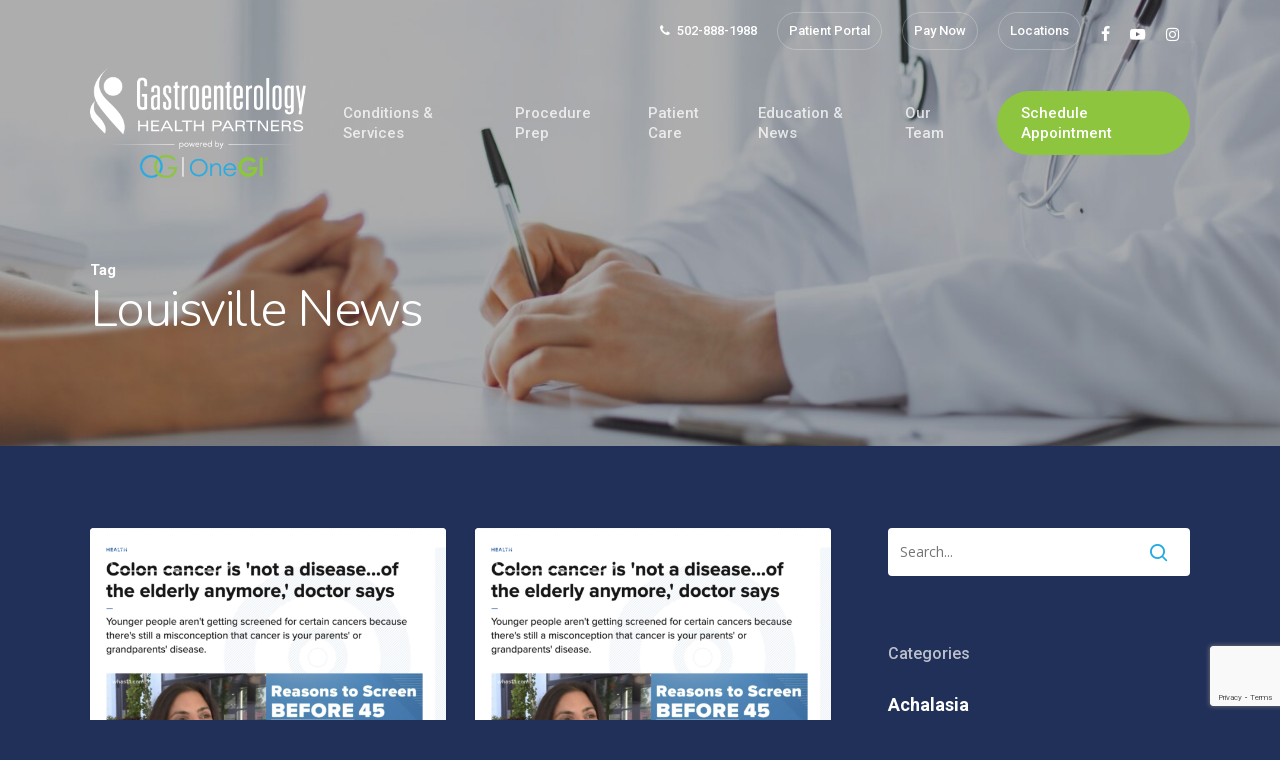

--- FILE ---
content_type: text/html; charset=UTF-8
request_url: https://gastrohealthpartners.com/tag/louisville-news/
body_size: 32328
content:
<!doctype html>
<html lang="en-US" class="no-js">
<head>
	<meta charset="UTF-8">
<script type="text/javascript">
/* <![CDATA[ */
var gform;gform||(document.addEventListener("gform_main_scripts_loaded",function(){gform.scriptsLoaded=!0}),document.addEventListener("gform/theme/scripts_loaded",function(){gform.themeScriptsLoaded=!0}),window.addEventListener("DOMContentLoaded",function(){gform.domLoaded=!0}),gform={domLoaded:!1,scriptsLoaded:!1,themeScriptsLoaded:!1,isFormEditor:()=>"function"==typeof InitializeEditor,callIfLoaded:function(o){return!(!gform.domLoaded||!gform.scriptsLoaded||!gform.themeScriptsLoaded&&!gform.isFormEditor()||(gform.isFormEditor()&&console.warn("The use of gform.initializeOnLoaded() is deprecated in the form editor context and will be removed in Gravity Forms 3.1."),o(),0))},initializeOnLoaded:function(o){gform.callIfLoaded(o)||(document.addEventListener("gform_main_scripts_loaded",()=>{gform.scriptsLoaded=!0,gform.callIfLoaded(o)}),document.addEventListener("gform/theme/scripts_loaded",()=>{gform.themeScriptsLoaded=!0,gform.callIfLoaded(o)}),window.addEventListener("DOMContentLoaded",()=>{gform.domLoaded=!0,gform.callIfLoaded(o)}))},hooks:{action:{},filter:{}},addAction:function(o,r,e,t){gform.addHook("action",o,r,e,t)},addFilter:function(o,r,e,t){gform.addHook("filter",o,r,e,t)},doAction:function(o){gform.doHook("action",o,arguments)},applyFilters:function(o){return gform.doHook("filter",o,arguments)},removeAction:function(o,r){gform.removeHook("action",o,r)},removeFilter:function(o,r,e){gform.removeHook("filter",o,r,e)},addHook:function(o,r,e,t,n){null==gform.hooks[o][r]&&(gform.hooks[o][r]=[]);var d=gform.hooks[o][r];null==n&&(n=r+"_"+d.length),gform.hooks[o][r].push({tag:n,callable:e,priority:t=null==t?10:t})},doHook:function(r,o,e){var t;if(e=Array.prototype.slice.call(e,1),null!=gform.hooks[r][o]&&((o=gform.hooks[r][o]).sort(function(o,r){return o.priority-r.priority}),o.forEach(function(o){"function"!=typeof(t=o.callable)&&(t=window[t]),"action"==r?t.apply(null,e):e[0]=t.apply(null,e)})),"filter"==r)return e[0]},removeHook:function(o,r,t,n){var e;null!=gform.hooks[o][r]&&(e=(e=gform.hooks[o][r]).filter(function(o,r,e){return!!(null!=n&&n!=o.tag||null!=t&&t!=o.priority)}),gform.hooks[o][r]=e)}});
/* ]]> */
</script>

	<meta name="viewport" content="width=device-width, initial-scale=1, maximum-scale=1, user-scalable=0" /><title>Louisville News &#8211; Gastroenterology Health Partners</title>
<meta name='robots' content='max-image-preview:large' />
<link rel='dns-prefetch' href='//www.google.com' />
<link rel='dns-prefetch' href='//fonts.googleapis.com' />
<link rel="alternate" type="application/rss+xml" title="Gastroenterology Health Partners &raquo; Feed" href="https://gastrohealthpartners.com/feed/" />
<link rel="alternate" type="application/rss+xml" title="Gastroenterology Health Partners &raquo; Comments Feed" href="https://gastrohealthpartners.com/comments/feed/" />
<link rel="alternate" type="application/rss+xml" title="Gastroenterology Health Partners &raquo; Louisville News Tag Feed" href="https://gastrohealthpartners.com/tag/louisville-news/feed/" />
<style id='wp-img-auto-sizes-contain-inline-css' type='text/css'>
img:is([sizes=auto i],[sizes^="auto," i]){contain-intrinsic-size:3000px 1500px}
/*# sourceURL=wp-img-auto-sizes-contain-inline-css */
</style>
<style id='wp-emoji-styles-inline-css' type='text/css'>

	img.wp-smiley, img.emoji {
		display: inline !important;
		border: none !important;
		box-shadow: none !important;
		height: 1em !important;
		width: 1em !important;
		margin: 0 0.07em !important;
		vertical-align: -0.1em !important;
		background: none !important;
		padding: 0 !important;
	}
/*# sourceURL=wp-emoji-styles-inline-css */
</style>
<style id='wp-block-library-inline-css' type='text/css'>
:root{--wp-block-synced-color:#7a00df;--wp-block-synced-color--rgb:122,0,223;--wp-bound-block-color:var(--wp-block-synced-color);--wp-editor-canvas-background:#ddd;--wp-admin-theme-color:#007cba;--wp-admin-theme-color--rgb:0,124,186;--wp-admin-theme-color-darker-10:#006ba1;--wp-admin-theme-color-darker-10--rgb:0,107,160.5;--wp-admin-theme-color-darker-20:#005a87;--wp-admin-theme-color-darker-20--rgb:0,90,135;--wp-admin-border-width-focus:2px}@media (min-resolution:192dpi){:root{--wp-admin-border-width-focus:1.5px}}.wp-element-button{cursor:pointer}:root .has-very-light-gray-background-color{background-color:#eee}:root .has-very-dark-gray-background-color{background-color:#313131}:root .has-very-light-gray-color{color:#eee}:root .has-very-dark-gray-color{color:#313131}:root .has-vivid-green-cyan-to-vivid-cyan-blue-gradient-background{background:linear-gradient(135deg,#00d084,#0693e3)}:root .has-purple-crush-gradient-background{background:linear-gradient(135deg,#34e2e4,#4721fb 50%,#ab1dfe)}:root .has-hazy-dawn-gradient-background{background:linear-gradient(135deg,#faaca8,#dad0ec)}:root .has-subdued-olive-gradient-background{background:linear-gradient(135deg,#fafae1,#67a671)}:root .has-atomic-cream-gradient-background{background:linear-gradient(135deg,#fdd79a,#004a59)}:root .has-nightshade-gradient-background{background:linear-gradient(135deg,#330968,#31cdcf)}:root .has-midnight-gradient-background{background:linear-gradient(135deg,#020381,#2874fc)}:root{--wp--preset--font-size--normal:16px;--wp--preset--font-size--huge:42px}.has-regular-font-size{font-size:1em}.has-larger-font-size{font-size:2.625em}.has-normal-font-size{font-size:var(--wp--preset--font-size--normal)}.has-huge-font-size{font-size:var(--wp--preset--font-size--huge)}.has-text-align-center{text-align:center}.has-text-align-left{text-align:left}.has-text-align-right{text-align:right}.has-fit-text{white-space:nowrap!important}#end-resizable-editor-section{display:none}.aligncenter{clear:both}.items-justified-left{justify-content:flex-start}.items-justified-center{justify-content:center}.items-justified-right{justify-content:flex-end}.items-justified-space-between{justify-content:space-between}.screen-reader-text{border:0;clip-path:inset(50%);height:1px;margin:-1px;overflow:hidden;padding:0;position:absolute;width:1px;word-wrap:normal!important}.screen-reader-text:focus{background-color:#ddd;clip-path:none;color:#444;display:block;font-size:1em;height:auto;left:5px;line-height:normal;padding:15px 23px 14px;text-decoration:none;top:5px;width:auto;z-index:100000}html :where(.has-border-color){border-style:solid}html :where([style*=border-top-color]){border-top-style:solid}html :where([style*=border-right-color]){border-right-style:solid}html :where([style*=border-bottom-color]){border-bottom-style:solid}html :where([style*=border-left-color]){border-left-style:solid}html :where([style*=border-width]){border-style:solid}html :where([style*=border-top-width]){border-top-style:solid}html :where([style*=border-right-width]){border-right-style:solid}html :where([style*=border-bottom-width]){border-bottom-style:solid}html :where([style*=border-left-width]){border-left-style:solid}html :where(img[class*=wp-image-]){height:auto;max-width:100%}:where(figure){margin:0 0 1em}html :where(.is-position-sticky){--wp-admin--admin-bar--position-offset:var(--wp-admin--admin-bar--height,0px)}@media screen and (max-width:600px){html :where(.is-position-sticky){--wp-admin--admin-bar--position-offset:0px}}

/*# sourceURL=wp-block-library-inline-css */
</style><style id='wp-block-image-inline-css' type='text/css'>
.wp-block-image>a,.wp-block-image>figure>a{display:inline-block}.wp-block-image img{box-sizing:border-box;height:auto;max-width:100%;vertical-align:bottom}@media not (prefers-reduced-motion){.wp-block-image img.hide{visibility:hidden}.wp-block-image img.show{animation:show-content-image .4s}}.wp-block-image[style*=border-radius] img,.wp-block-image[style*=border-radius]>a{border-radius:inherit}.wp-block-image.has-custom-border img{box-sizing:border-box}.wp-block-image.aligncenter{text-align:center}.wp-block-image.alignfull>a,.wp-block-image.alignwide>a{width:100%}.wp-block-image.alignfull img,.wp-block-image.alignwide img{height:auto;width:100%}.wp-block-image .aligncenter,.wp-block-image .alignleft,.wp-block-image .alignright,.wp-block-image.aligncenter,.wp-block-image.alignleft,.wp-block-image.alignright{display:table}.wp-block-image .aligncenter>figcaption,.wp-block-image .alignleft>figcaption,.wp-block-image .alignright>figcaption,.wp-block-image.aligncenter>figcaption,.wp-block-image.alignleft>figcaption,.wp-block-image.alignright>figcaption{caption-side:bottom;display:table-caption}.wp-block-image .alignleft{float:left;margin:.5em 1em .5em 0}.wp-block-image .alignright{float:right;margin:.5em 0 .5em 1em}.wp-block-image .aligncenter{margin-left:auto;margin-right:auto}.wp-block-image :where(figcaption){margin-bottom:1em;margin-top:.5em}.wp-block-image.is-style-circle-mask img{border-radius:9999px}@supports ((-webkit-mask-image:none) or (mask-image:none)) or (-webkit-mask-image:none){.wp-block-image.is-style-circle-mask img{border-radius:0;-webkit-mask-image:url('data:image/svg+xml;utf8,<svg viewBox="0 0 100 100" xmlns="http://www.w3.org/2000/svg"><circle cx="50" cy="50" r="50"/></svg>');mask-image:url('data:image/svg+xml;utf8,<svg viewBox="0 0 100 100" xmlns="http://www.w3.org/2000/svg"><circle cx="50" cy="50" r="50"/></svg>');mask-mode:alpha;-webkit-mask-position:center;mask-position:center;-webkit-mask-repeat:no-repeat;mask-repeat:no-repeat;-webkit-mask-size:contain;mask-size:contain}}:root :where(.wp-block-image.is-style-rounded img,.wp-block-image .is-style-rounded img){border-radius:9999px}.wp-block-image figure{margin:0}.wp-lightbox-container{display:flex;flex-direction:column;position:relative}.wp-lightbox-container img{cursor:zoom-in}.wp-lightbox-container img:hover+button{opacity:1}.wp-lightbox-container button{align-items:center;backdrop-filter:blur(16px) saturate(180%);background-color:#5a5a5a40;border:none;border-radius:4px;cursor:zoom-in;display:flex;height:20px;justify-content:center;opacity:0;padding:0;position:absolute;right:16px;text-align:center;top:16px;width:20px;z-index:100}@media not (prefers-reduced-motion){.wp-lightbox-container button{transition:opacity .2s ease}}.wp-lightbox-container button:focus-visible{outline:3px auto #5a5a5a40;outline:3px auto -webkit-focus-ring-color;outline-offset:3px}.wp-lightbox-container button:hover{cursor:pointer;opacity:1}.wp-lightbox-container button:focus{opacity:1}.wp-lightbox-container button:focus,.wp-lightbox-container button:hover,.wp-lightbox-container button:not(:hover):not(:active):not(.has-background){background-color:#5a5a5a40;border:none}.wp-lightbox-overlay{box-sizing:border-box;cursor:zoom-out;height:100vh;left:0;overflow:hidden;position:fixed;top:0;visibility:hidden;width:100%;z-index:100000}.wp-lightbox-overlay .close-button{align-items:center;cursor:pointer;display:flex;justify-content:center;min-height:40px;min-width:40px;padding:0;position:absolute;right:calc(env(safe-area-inset-right) + 16px);top:calc(env(safe-area-inset-top) + 16px);z-index:5000000}.wp-lightbox-overlay .close-button:focus,.wp-lightbox-overlay .close-button:hover,.wp-lightbox-overlay .close-button:not(:hover):not(:active):not(.has-background){background:none;border:none}.wp-lightbox-overlay .lightbox-image-container{height:var(--wp--lightbox-container-height);left:50%;overflow:hidden;position:absolute;top:50%;transform:translate(-50%,-50%);transform-origin:top left;width:var(--wp--lightbox-container-width);z-index:9999999999}.wp-lightbox-overlay .wp-block-image{align-items:center;box-sizing:border-box;display:flex;height:100%;justify-content:center;margin:0;position:relative;transform-origin:0 0;width:100%;z-index:3000000}.wp-lightbox-overlay .wp-block-image img{height:var(--wp--lightbox-image-height);min-height:var(--wp--lightbox-image-height);min-width:var(--wp--lightbox-image-width);width:var(--wp--lightbox-image-width)}.wp-lightbox-overlay .wp-block-image figcaption{display:none}.wp-lightbox-overlay button{background:none;border:none}.wp-lightbox-overlay .scrim{background-color:#fff;height:100%;opacity:.9;position:absolute;width:100%;z-index:2000000}.wp-lightbox-overlay.active{visibility:visible}@media not (prefers-reduced-motion){.wp-lightbox-overlay.active{animation:turn-on-visibility .25s both}.wp-lightbox-overlay.active img{animation:turn-on-visibility .35s both}.wp-lightbox-overlay.show-closing-animation:not(.active){animation:turn-off-visibility .35s both}.wp-lightbox-overlay.show-closing-animation:not(.active) img{animation:turn-off-visibility .25s both}.wp-lightbox-overlay.zoom.active{animation:none;opacity:1;visibility:visible}.wp-lightbox-overlay.zoom.active .lightbox-image-container{animation:lightbox-zoom-in .4s}.wp-lightbox-overlay.zoom.active .lightbox-image-container img{animation:none}.wp-lightbox-overlay.zoom.active .scrim{animation:turn-on-visibility .4s forwards}.wp-lightbox-overlay.zoom.show-closing-animation:not(.active){animation:none}.wp-lightbox-overlay.zoom.show-closing-animation:not(.active) .lightbox-image-container{animation:lightbox-zoom-out .4s}.wp-lightbox-overlay.zoom.show-closing-animation:not(.active) .lightbox-image-container img{animation:none}.wp-lightbox-overlay.zoom.show-closing-animation:not(.active) .scrim{animation:turn-off-visibility .4s forwards}}@keyframes show-content-image{0%{visibility:hidden}99%{visibility:hidden}to{visibility:visible}}@keyframes turn-on-visibility{0%{opacity:0}to{opacity:1}}@keyframes turn-off-visibility{0%{opacity:1;visibility:visible}99%{opacity:0;visibility:visible}to{opacity:0;visibility:hidden}}@keyframes lightbox-zoom-in{0%{transform:translate(calc((-100vw + var(--wp--lightbox-scrollbar-width))/2 + var(--wp--lightbox-initial-left-position)),calc(-50vh + var(--wp--lightbox-initial-top-position))) scale(var(--wp--lightbox-scale))}to{transform:translate(-50%,-50%) scale(1)}}@keyframes lightbox-zoom-out{0%{transform:translate(-50%,-50%) scale(1);visibility:visible}99%{visibility:visible}to{transform:translate(calc((-100vw + var(--wp--lightbox-scrollbar-width))/2 + var(--wp--lightbox-initial-left-position)),calc(-50vh + var(--wp--lightbox-initial-top-position))) scale(var(--wp--lightbox-scale));visibility:hidden}}
/*# sourceURL=https://gastrohealthpartners.com/wp-includes/blocks/image/style.min.css */
</style>
<style id='wp-block-social-links-inline-css' type='text/css'>
.wp-block-social-links{background:none;box-sizing:border-box;margin-left:0;padding-left:0;padding-right:0;text-indent:0}.wp-block-social-links .wp-social-link a,.wp-block-social-links .wp-social-link a:hover{border-bottom:0;box-shadow:none;text-decoration:none}.wp-block-social-links .wp-social-link svg{height:1em;width:1em}.wp-block-social-links .wp-social-link span:not(.screen-reader-text){font-size:.65em;margin-left:.5em;margin-right:.5em}.wp-block-social-links.has-small-icon-size{font-size:16px}.wp-block-social-links,.wp-block-social-links.has-normal-icon-size{font-size:24px}.wp-block-social-links.has-large-icon-size{font-size:36px}.wp-block-social-links.has-huge-icon-size{font-size:48px}.wp-block-social-links.aligncenter{display:flex;justify-content:center}.wp-block-social-links.alignright{justify-content:flex-end}.wp-block-social-link{border-radius:9999px;display:block}@media not (prefers-reduced-motion){.wp-block-social-link{transition:transform .1s ease}}.wp-block-social-link{height:auto}.wp-block-social-link a{align-items:center;display:flex;line-height:0}.wp-block-social-link:hover{transform:scale(1.1)}.wp-block-social-links .wp-block-social-link.wp-social-link{display:inline-block;margin:0;padding:0}.wp-block-social-links .wp-block-social-link.wp-social-link .wp-block-social-link-anchor,.wp-block-social-links .wp-block-social-link.wp-social-link .wp-block-social-link-anchor svg,.wp-block-social-links .wp-block-social-link.wp-social-link .wp-block-social-link-anchor:active,.wp-block-social-links .wp-block-social-link.wp-social-link .wp-block-social-link-anchor:hover,.wp-block-social-links .wp-block-social-link.wp-social-link .wp-block-social-link-anchor:visited{color:currentColor;fill:currentColor}:where(.wp-block-social-links:not(.is-style-logos-only)) .wp-social-link{background-color:#f0f0f0;color:#444}:where(.wp-block-social-links:not(.is-style-logos-only)) .wp-social-link-amazon{background-color:#f90;color:#fff}:where(.wp-block-social-links:not(.is-style-logos-only)) .wp-social-link-bandcamp{background-color:#1ea0c3;color:#fff}:where(.wp-block-social-links:not(.is-style-logos-only)) .wp-social-link-behance{background-color:#0757fe;color:#fff}:where(.wp-block-social-links:not(.is-style-logos-only)) .wp-social-link-bluesky{background-color:#0a7aff;color:#fff}:where(.wp-block-social-links:not(.is-style-logos-only)) .wp-social-link-codepen{background-color:#1e1f26;color:#fff}:where(.wp-block-social-links:not(.is-style-logos-only)) .wp-social-link-deviantart{background-color:#02e49b;color:#fff}:where(.wp-block-social-links:not(.is-style-logos-only)) .wp-social-link-discord{background-color:#5865f2;color:#fff}:where(.wp-block-social-links:not(.is-style-logos-only)) .wp-social-link-dribbble{background-color:#e94c89;color:#fff}:where(.wp-block-social-links:not(.is-style-logos-only)) .wp-social-link-dropbox{background-color:#4280ff;color:#fff}:where(.wp-block-social-links:not(.is-style-logos-only)) .wp-social-link-etsy{background-color:#f45800;color:#fff}:where(.wp-block-social-links:not(.is-style-logos-only)) .wp-social-link-facebook{background-color:#0866ff;color:#fff}:where(.wp-block-social-links:not(.is-style-logos-only)) .wp-social-link-fivehundredpx{background-color:#000;color:#fff}:where(.wp-block-social-links:not(.is-style-logos-only)) .wp-social-link-flickr{background-color:#0461dd;color:#fff}:where(.wp-block-social-links:not(.is-style-logos-only)) .wp-social-link-foursquare{background-color:#e65678;color:#fff}:where(.wp-block-social-links:not(.is-style-logos-only)) .wp-social-link-github{background-color:#24292d;color:#fff}:where(.wp-block-social-links:not(.is-style-logos-only)) .wp-social-link-goodreads{background-color:#eceadd;color:#382110}:where(.wp-block-social-links:not(.is-style-logos-only)) .wp-social-link-google{background-color:#ea4434;color:#fff}:where(.wp-block-social-links:not(.is-style-logos-only)) .wp-social-link-gravatar{background-color:#1d4fc4;color:#fff}:where(.wp-block-social-links:not(.is-style-logos-only)) .wp-social-link-instagram{background-color:#f00075;color:#fff}:where(.wp-block-social-links:not(.is-style-logos-only)) .wp-social-link-lastfm{background-color:#e21b24;color:#fff}:where(.wp-block-social-links:not(.is-style-logos-only)) .wp-social-link-linkedin{background-color:#0d66c2;color:#fff}:where(.wp-block-social-links:not(.is-style-logos-only)) .wp-social-link-mastodon{background-color:#3288d4;color:#fff}:where(.wp-block-social-links:not(.is-style-logos-only)) .wp-social-link-medium{background-color:#000;color:#fff}:where(.wp-block-social-links:not(.is-style-logos-only)) .wp-social-link-meetup{background-color:#f6405f;color:#fff}:where(.wp-block-social-links:not(.is-style-logos-only)) .wp-social-link-patreon{background-color:#000;color:#fff}:where(.wp-block-social-links:not(.is-style-logos-only)) .wp-social-link-pinterest{background-color:#e60122;color:#fff}:where(.wp-block-social-links:not(.is-style-logos-only)) .wp-social-link-pocket{background-color:#ef4155;color:#fff}:where(.wp-block-social-links:not(.is-style-logos-only)) .wp-social-link-reddit{background-color:#ff4500;color:#fff}:where(.wp-block-social-links:not(.is-style-logos-only)) .wp-social-link-skype{background-color:#0478d7;color:#fff}:where(.wp-block-social-links:not(.is-style-logos-only)) .wp-social-link-snapchat{background-color:#fefc00;color:#fff;stroke:#000}:where(.wp-block-social-links:not(.is-style-logos-only)) .wp-social-link-soundcloud{background-color:#ff5600;color:#fff}:where(.wp-block-social-links:not(.is-style-logos-only)) .wp-social-link-spotify{background-color:#1bd760;color:#fff}:where(.wp-block-social-links:not(.is-style-logos-only)) .wp-social-link-telegram{background-color:#2aabee;color:#fff}:where(.wp-block-social-links:not(.is-style-logos-only)) .wp-social-link-threads{background-color:#000;color:#fff}:where(.wp-block-social-links:not(.is-style-logos-only)) .wp-social-link-tiktok{background-color:#000;color:#fff}:where(.wp-block-social-links:not(.is-style-logos-only)) .wp-social-link-tumblr{background-color:#011835;color:#fff}:where(.wp-block-social-links:not(.is-style-logos-only)) .wp-social-link-twitch{background-color:#6440a4;color:#fff}:where(.wp-block-social-links:not(.is-style-logos-only)) .wp-social-link-twitter{background-color:#1da1f2;color:#fff}:where(.wp-block-social-links:not(.is-style-logos-only)) .wp-social-link-vimeo{background-color:#1eb7ea;color:#fff}:where(.wp-block-social-links:not(.is-style-logos-only)) .wp-social-link-vk{background-color:#4680c2;color:#fff}:where(.wp-block-social-links:not(.is-style-logos-only)) .wp-social-link-wordpress{background-color:#3499cd;color:#fff}:where(.wp-block-social-links:not(.is-style-logos-only)) .wp-social-link-whatsapp{background-color:#25d366;color:#fff}:where(.wp-block-social-links:not(.is-style-logos-only)) .wp-social-link-x{background-color:#000;color:#fff}:where(.wp-block-social-links:not(.is-style-logos-only)) .wp-social-link-yelp{background-color:#d32422;color:#fff}:where(.wp-block-social-links:not(.is-style-logos-only)) .wp-social-link-youtube{background-color:red;color:#fff}:where(.wp-block-social-links.is-style-logos-only) .wp-social-link{background:none}:where(.wp-block-social-links.is-style-logos-only) .wp-social-link svg{height:1.25em;width:1.25em}:where(.wp-block-social-links.is-style-logos-only) .wp-social-link-amazon{color:#f90}:where(.wp-block-social-links.is-style-logos-only) .wp-social-link-bandcamp{color:#1ea0c3}:where(.wp-block-social-links.is-style-logos-only) .wp-social-link-behance{color:#0757fe}:where(.wp-block-social-links.is-style-logos-only) .wp-social-link-bluesky{color:#0a7aff}:where(.wp-block-social-links.is-style-logos-only) .wp-social-link-codepen{color:#1e1f26}:where(.wp-block-social-links.is-style-logos-only) .wp-social-link-deviantart{color:#02e49b}:where(.wp-block-social-links.is-style-logos-only) .wp-social-link-discord{color:#5865f2}:where(.wp-block-social-links.is-style-logos-only) .wp-social-link-dribbble{color:#e94c89}:where(.wp-block-social-links.is-style-logos-only) .wp-social-link-dropbox{color:#4280ff}:where(.wp-block-social-links.is-style-logos-only) .wp-social-link-etsy{color:#f45800}:where(.wp-block-social-links.is-style-logos-only) .wp-social-link-facebook{color:#0866ff}:where(.wp-block-social-links.is-style-logos-only) .wp-social-link-fivehundredpx{color:#000}:where(.wp-block-social-links.is-style-logos-only) .wp-social-link-flickr{color:#0461dd}:where(.wp-block-social-links.is-style-logos-only) .wp-social-link-foursquare{color:#e65678}:where(.wp-block-social-links.is-style-logos-only) .wp-social-link-github{color:#24292d}:where(.wp-block-social-links.is-style-logos-only) .wp-social-link-goodreads{color:#382110}:where(.wp-block-social-links.is-style-logos-only) .wp-social-link-google{color:#ea4434}:where(.wp-block-social-links.is-style-logos-only) .wp-social-link-gravatar{color:#1d4fc4}:where(.wp-block-social-links.is-style-logos-only) .wp-social-link-instagram{color:#f00075}:where(.wp-block-social-links.is-style-logos-only) .wp-social-link-lastfm{color:#e21b24}:where(.wp-block-social-links.is-style-logos-only) .wp-social-link-linkedin{color:#0d66c2}:where(.wp-block-social-links.is-style-logos-only) .wp-social-link-mastodon{color:#3288d4}:where(.wp-block-social-links.is-style-logos-only) .wp-social-link-medium{color:#000}:where(.wp-block-social-links.is-style-logos-only) .wp-social-link-meetup{color:#f6405f}:where(.wp-block-social-links.is-style-logos-only) .wp-social-link-patreon{color:#000}:where(.wp-block-social-links.is-style-logos-only) .wp-social-link-pinterest{color:#e60122}:where(.wp-block-social-links.is-style-logos-only) .wp-social-link-pocket{color:#ef4155}:where(.wp-block-social-links.is-style-logos-only) .wp-social-link-reddit{color:#ff4500}:where(.wp-block-social-links.is-style-logos-only) .wp-social-link-skype{color:#0478d7}:where(.wp-block-social-links.is-style-logos-only) .wp-social-link-snapchat{color:#fff;stroke:#000}:where(.wp-block-social-links.is-style-logos-only) .wp-social-link-soundcloud{color:#ff5600}:where(.wp-block-social-links.is-style-logos-only) .wp-social-link-spotify{color:#1bd760}:where(.wp-block-social-links.is-style-logos-only) .wp-social-link-telegram{color:#2aabee}:where(.wp-block-social-links.is-style-logos-only) .wp-social-link-threads{color:#000}:where(.wp-block-social-links.is-style-logos-only) .wp-social-link-tiktok{color:#000}:where(.wp-block-social-links.is-style-logos-only) .wp-social-link-tumblr{color:#011835}:where(.wp-block-social-links.is-style-logos-only) .wp-social-link-twitch{color:#6440a4}:where(.wp-block-social-links.is-style-logos-only) .wp-social-link-twitter{color:#1da1f2}:where(.wp-block-social-links.is-style-logos-only) .wp-social-link-vimeo{color:#1eb7ea}:where(.wp-block-social-links.is-style-logos-only) .wp-social-link-vk{color:#4680c2}:where(.wp-block-social-links.is-style-logos-only) .wp-social-link-whatsapp{color:#25d366}:where(.wp-block-social-links.is-style-logos-only) .wp-social-link-wordpress{color:#3499cd}:where(.wp-block-social-links.is-style-logos-only) .wp-social-link-x{color:#000}:where(.wp-block-social-links.is-style-logos-only) .wp-social-link-yelp{color:#d32422}:where(.wp-block-social-links.is-style-logos-only) .wp-social-link-youtube{color:red}.wp-block-social-links.is-style-pill-shape .wp-social-link{width:auto}:root :where(.wp-block-social-links .wp-social-link a){padding:.25em}:root :where(.wp-block-social-links.is-style-logos-only .wp-social-link a){padding:0}:root :where(.wp-block-social-links.is-style-pill-shape .wp-social-link a){padding-left:.6666666667em;padding-right:.6666666667em}.wp-block-social-links:not(.has-icon-color):not(.has-icon-background-color) .wp-social-link-snapchat .wp-block-social-link-label{color:#000}
/*# sourceURL=https://gastrohealthpartners.com/wp-includes/blocks/social-links/style.min.css */
</style>
<style id='global-styles-inline-css' type='text/css'>
:root{--wp--preset--aspect-ratio--square: 1;--wp--preset--aspect-ratio--4-3: 4/3;--wp--preset--aspect-ratio--3-4: 3/4;--wp--preset--aspect-ratio--3-2: 3/2;--wp--preset--aspect-ratio--2-3: 2/3;--wp--preset--aspect-ratio--16-9: 16/9;--wp--preset--aspect-ratio--9-16: 9/16;--wp--preset--color--black: #000000;--wp--preset--color--cyan-bluish-gray: #abb8c3;--wp--preset--color--white: #ffffff;--wp--preset--color--pale-pink: #f78da7;--wp--preset--color--vivid-red: #cf2e2e;--wp--preset--color--luminous-vivid-orange: #ff6900;--wp--preset--color--luminous-vivid-amber: #fcb900;--wp--preset--color--light-green-cyan: #7bdcb5;--wp--preset--color--vivid-green-cyan: #00d084;--wp--preset--color--pale-cyan-blue: #8ed1fc;--wp--preset--color--vivid-cyan-blue: #0693e3;--wp--preset--color--vivid-purple: #9b51e0;--wp--preset--gradient--vivid-cyan-blue-to-vivid-purple: linear-gradient(135deg,rgb(6,147,227) 0%,rgb(155,81,224) 100%);--wp--preset--gradient--light-green-cyan-to-vivid-green-cyan: linear-gradient(135deg,rgb(122,220,180) 0%,rgb(0,208,130) 100%);--wp--preset--gradient--luminous-vivid-amber-to-luminous-vivid-orange: linear-gradient(135deg,rgb(252,185,0) 0%,rgb(255,105,0) 100%);--wp--preset--gradient--luminous-vivid-orange-to-vivid-red: linear-gradient(135deg,rgb(255,105,0) 0%,rgb(207,46,46) 100%);--wp--preset--gradient--very-light-gray-to-cyan-bluish-gray: linear-gradient(135deg,rgb(238,238,238) 0%,rgb(169,184,195) 100%);--wp--preset--gradient--cool-to-warm-spectrum: linear-gradient(135deg,rgb(74,234,220) 0%,rgb(151,120,209) 20%,rgb(207,42,186) 40%,rgb(238,44,130) 60%,rgb(251,105,98) 80%,rgb(254,248,76) 100%);--wp--preset--gradient--blush-light-purple: linear-gradient(135deg,rgb(255,206,236) 0%,rgb(152,150,240) 100%);--wp--preset--gradient--blush-bordeaux: linear-gradient(135deg,rgb(254,205,165) 0%,rgb(254,45,45) 50%,rgb(107,0,62) 100%);--wp--preset--gradient--luminous-dusk: linear-gradient(135deg,rgb(255,203,112) 0%,rgb(199,81,192) 50%,rgb(65,88,208) 100%);--wp--preset--gradient--pale-ocean: linear-gradient(135deg,rgb(255,245,203) 0%,rgb(182,227,212) 50%,rgb(51,167,181) 100%);--wp--preset--gradient--electric-grass: linear-gradient(135deg,rgb(202,248,128) 0%,rgb(113,206,126) 100%);--wp--preset--gradient--midnight: linear-gradient(135deg,rgb(2,3,129) 0%,rgb(40,116,252) 100%);--wp--preset--font-size--small: 13px;--wp--preset--font-size--medium: 20px;--wp--preset--font-size--large: 36px;--wp--preset--font-size--x-large: 42px;--wp--preset--spacing--20: 0.44rem;--wp--preset--spacing--30: 0.67rem;--wp--preset--spacing--40: 1rem;--wp--preset--spacing--50: 1.5rem;--wp--preset--spacing--60: 2.25rem;--wp--preset--spacing--70: 3.38rem;--wp--preset--spacing--80: 5.06rem;--wp--preset--shadow--natural: 6px 6px 9px rgba(0, 0, 0, 0.2);--wp--preset--shadow--deep: 12px 12px 50px rgba(0, 0, 0, 0.4);--wp--preset--shadow--sharp: 6px 6px 0px rgba(0, 0, 0, 0.2);--wp--preset--shadow--outlined: 6px 6px 0px -3px rgb(255, 255, 255), 6px 6px rgb(0, 0, 0);--wp--preset--shadow--crisp: 6px 6px 0px rgb(0, 0, 0);}:root { --wp--style--global--content-size: 1300px;--wp--style--global--wide-size: 1300px; }:where(body) { margin: 0; }.wp-site-blocks > .alignleft { float: left; margin-right: 2em; }.wp-site-blocks > .alignright { float: right; margin-left: 2em; }.wp-site-blocks > .aligncenter { justify-content: center; margin-left: auto; margin-right: auto; }:where(.is-layout-flex){gap: 0.5em;}:where(.is-layout-grid){gap: 0.5em;}.is-layout-flow > .alignleft{float: left;margin-inline-start: 0;margin-inline-end: 2em;}.is-layout-flow > .alignright{float: right;margin-inline-start: 2em;margin-inline-end: 0;}.is-layout-flow > .aligncenter{margin-left: auto !important;margin-right: auto !important;}.is-layout-constrained > .alignleft{float: left;margin-inline-start: 0;margin-inline-end: 2em;}.is-layout-constrained > .alignright{float: right;margin-inline-start: 2em;margin-inline-end: 0;}.is-layout-constrained > .aligncenter{margin-left: auto !important;margin-right: auto !important;}.is-layout-constrained > :where(:not(.alignleft):not(.alignright):not(.alignfull)){max-width: var(--wp--style--global--content-size);margin-left: auto !important;margin-right: auto !important;}.is-layout-constrained > .alignwide{max-width: var(--wp--style--global--wide-size);}body .is-layout-flex{display: flex;}.is-layout-flex{flex-wrap: wrap;align-items: center;}.is-layout-flex > :is(*, div){margin: 0;}body .is-layout-grid{display: grid;}.is-layout-grid > :is(*, div){margin: 0;}body{padding-top: 0px;padding-right: 0px;padding-bottom: 0px;padding-left: 0px;}:root :where(.wp-element-button, .wp-block-button__link){background-color: #32373c;border-width: 0;color: #fff;font-family: inherit;font-size: inherit;font-style: inherit;font-weight: inherit;letter-spacing: inherit;line-height: inherit;padding-top: calc(0.667em + 2px);padding-right: calc(1.333em + 2px);padding-bottom: calc(0.667em + 2px);padding-left: calc(1.333em + 2px);text-decoration: none;text-transform: inherit;}.has-black-color{color: var(--wp--preset--color--black) !important;}.has-cyan-bluish-gray-color{color: var(--wp--preset--color--cyan-bluish-gray) !important;}.has-white-color{color: var(--wp--preset--color--white) !important;}.has-pale-pink-color{color: var(--wp--preset--color--pale-pink) !important;}.has-vivid-red-color{color: var(--wp--preset--color--vivid-red) !important;}.has-luminous-vivid-orange-color{color: var(--wp--preset--color--luminous-vivid-orange) !important;}.has-luminous-vivid-amber-color{color: var(--wp--preset--color--luminous-vivid-amber) !important;}.has-light-green-cyan-color{color: var(--wp--preset--color--light-green-cyan) !important;}.has-vivid-green-cyan-color{color: var(--wp--preset--color--vivid-green-cyan) !important;}.has-pale-cyan-blue-color{color: var(--wp--preset--color--pale-cyan-blue) !important;}.has-vivid-cyan-blue-color{color: var(--wp--preset--color--vivid-cyan-blue) !important;}.has-vivid-purple-color{color: var(--wp--preset--color--vivid-purple) !important;}.has-black-background-color{background-color: var(--wp--preset--color--black) !important;}.has-cyan-bluish-gray-background-color{background-color: var(--wp--preset--color--cyan-bluish-gray) !important;}.has-white-background-color{background-color: var(--wp--preset--color--white) !important;}.has-pale-pink-background-color{background-color: var(--wp--preset--color--pale-pink) !important;}.has-vivid-red-background-color{background-color: var(--wp--preset--color--vivid-red) !important;}.has-luminous-vivid-orange-background-color{background-color: var(--wp--preset--color--luminous-vivid-orange) !important;}.has-luminous-vivid-amber-background-color{background-color: var(--wp--preset--color--luminous-vivid-amber) !important;}.has-light-green-cyan-background-color{background-color: var(--wp--preset--color--light-green-cyan) !important;}.has-vivid-green-cyan-background-color{background-color: var(--wp--preset--color--vivid-green-cyan) !important;}.has-pale-cyan-blue-background-color{background-color: var(--wp--preset--color--pale-cyan-blue) !important;}.has-vivid-cyan-blue-background-color{background-color: var(--wp--preset--color--vivid-cyan-blue) !important;}.has-vivid-purple-background-color{background-color: var(--wp--preset--color--vivid-purple) !important;}.has-black-border-color{border-color: var(--wp--preset--color--black) !important;}.has-cyan-bluish-gray-border-color{border-color: var(--wp--preset--color--cyan-bluish-gray) !important;}.has-white-border-color{border-color: var(--wp--preset--color--white) !important;}.has-pale-pink-border-color{border-color: var(--wp--preset--color--pale-pink) !important;}.has-vivid-red-border-color{border-color: var(--wp--preset--color--vivid-red) !important;}.has-luminous-vivid-orange-border-color{border-color: var(--wp--preset--color--luminous-vivid-orange) !important;}.has-luminous-vivid-amber-border-color{border-color: var(--wp--preset--color--luminous-vivid-amber) !important;}.has-light-green-cyan-border-color{border-color: var(--wp--preset--color--light-green-cyan) !important;}.has-vivid-green-cyan-border-color{border-color: var(--wp--preset--color--vivid-green-cyan) !important;}.has-pale-cyan-blue-border-color{border-color: var(--wp--preset--color--pale-cyan-blue) !important;}.has-vivid-cyan-blue-border-color{border-color: var(--wp--preset--color--vivid-cyan-blue) !important;}.has-vivid-purple-border-color{border-color: var(--wp--preset--color--vivid-purple) !important;}.has-vivid-cyan-blue-to-vivid-purple-gradient-background{background: var(--wp--preset--gradient--vivid-cyan-blue-to-vivid-purple) !important;}.has-light-green-cyan-to-vivid-green-cyan-gradient-background{background: var(--wp--preset--gradient--light-green-cyan-to-vivid-green-cyan) !important;}.has-luminous-vivid-amber-to-luminous-vivid-orange-gradient-background{background: var(--wp--preset--gradient--luminous-vivid-amber-to-luminous-vivid-orange) !important;}.has-luminous-vivid-orange-to-vivid-red-gradient-background{background: var(--wp--preset--gradient--luminous-vivid-orange-to-vivid-red) !important;}.has-very-light-gray-to-cyan-bluish-gray-gradient-background{background: var(--wp--preset--gradient--very-light-gray-to-cyan-bluish-gray) !important;}.has-cool-to-warm-spectrum-gradient-background{background: var(--wp--preset--gradient--cool-to-warm-spectrum) !important;}.has-blush-light-purple-gradient-background{background: var(--wp--preset--gradient--blush-light-purple) !important;}.has-blush-bordeaux-gradient-background{background: var(--wp--preset--gradient--blush-bordeaux) !important;}.has-luminous-dusk-gradient-background{background: var(--wp--preset--gradient--luminous-dusk) !important;}.has-pale-ocean-gradient-background{background: var(--wp--preset--gradient--pale-ocean) !important;}.has-electric-grass-gradient-background{background: var(--wp--preset--gradient--electric-grass) !important;}.has-midnight-gradient-background{background: var(--wp--preset--gradient--midnight) !important;}.has-small-font-size{font-size: var(--wp--preset--font-size--small) !important;}.has-medium-font-size{font-size: var(--wp--preset--font-size--medium) !important;}.has-large-font-size{font-size: var(--wp--preset--font-size--large) !important;}.has-x-large-font-size{font-size: var(--wp--preset--font-size--x-large) !important;}
/*# sourceURL=global-styles-inline-css */
</style>
<style id='core-block-supports-inline-css' type='text/css'>
.wp-container-core-social-links-is-layout-16018d1d{justify-content:center;}
/*# sourceURL=core-block-supports-inline-css */
</style>

<link rel='stylesheet' id='wp-components-css' href='https://gastrohealthpartners.com/wp-includes/css/dist/components/style.min.css?ver=6.9' type='text/css' media='all' />
<link rel='stylesheet' id='wp-preferences-css' href='https://gastrohealthpartners.com/wp-includes/css/dist/preferences/style.min.css?ver=6.9' type='text/css' media='all' />
<link rel='stylesheet' id='wp-block-editor-css' href='https://gastrohealthpartners.com/wp-includes/css/dist/block-editor/style.min.css?ver=6.9' type='text/css' media='all' />
<link rel='stylesheet' id='popup-maker-block-library-style-css' href='https://gastrohealthpartners.com/wp-content/plugins/popup-maker/dist/packages/block-library-style.css?ver=dbea705cfafe089d65f1' type='text/css' media='all' />
<link rel='stylesheet' id='menu-image-css' href='https://gastrohealthpartners.com/wp-content/plugins/menu-image/includes/css/menu-image.css?ver=3.13' type='text/css' media='all' />
<link rel='stylesheet' id='dashicons-css' href='https://gastrohealthpartners.com/wp-includes/css/dashicons.min.css?ver=6.9' type='text/css' media='all' />
<link rel='stylesheet' id='salient-social-css' href='https://gastrohealthpartners.com/wp-content/plugins/salient-social/css/style.css?ver=1.2.6' type='text/css' media='all' />
<style id='salient-social-inline-css' type='text/css'>

  .sharing-default-minimal .nectar-love.loved,
  body .nectar-social[data-color-override="override"].fixed > a:before, 
  body .nectar-social[data-color-override="override"].fixed .nectar-social-inner a,
  .sharing-default-minimal .nectar-social[data-color-override="override"] .nectar-social-inner a:hover,
  .nectar-social.vertical[data-color-override="override"] .nectar-social-inner a:hover {
    background-color: #20aae0;
  }
  .nectar-social.hover .nectar-love.loved,
  .nectar-social.hover > .nectar-love-button a:hover,
  .nectar-social[data-color-override="override"].hover > div a:hover,
  #single-below-header .nectar-social[data-color-override="override"].hover > div a:hover,
  .nectar-social[data-color-override="override"].hover .share-btn:hover,
  .sharing-default-minimal .nectar-social[data-color-override="override"] .nectar-social-inner a {
    border-color: #20aae0;
  }
  #single-below-header .nectar-social.hover .nectar-love.loved i,
  #single-below-header .nectar-social.hover[data-color-override="override"] a:hover,
  #single-below-header .nectar-social.hover[data-color-override="override"] a:hover i,
  #single-below-header .nectar-social.hover .nectar-love-button a:hover i,
  .nectar-love:hover i,
  .hover .nectar-love:hover .total_loves,
  .nectar-love.loved i,
  .nectar-social.hover .nectar-love.loved .total_loves,
  .nectar-social.hover .share-btn:hover, 
  .nectar-social[data-color-override="override"].hover .nectar-social-inner a:hover,
  .nectar-social[data-color-override="override"].hover > div:hover span,
  .sharing-default-minimal .nectar-social[data-color-override="override"] .nectar-social-inner a:not(:hover) i,
  .sharing-default-minimal .nectar-social[data-color-override="override"] .nectar-social-inner a:not(:hover) {
    color: #20aae0;
  }
/*# sourceURL=salient-social-inline-css */
</style>
<link rel='stylesheet' id='font-awesome-css' href='https://gastrohealthpartners.com/wp-content/themes/salient/css/font-awesome-legacy.min.css?ver=4.7.1' type='text/css' media='all' />
<link rel='stylesheet' id='salient-grid-system-css' href='https://gastrohealthpartners.com/wp-content/themes/salient/css/build/grid-system.css?ver=18.0.2' type='text/css' media='all' />
<link rel='stylesheet' id='main-styles-css' href='https://gastrohealthpartners.com/wp-content/themes/salient/css/build/style.css?ver=18.0.2' type='text/css' media='all' />
<link rel='stylesheet' id='nectar-header-secondary-nav-css' href='https://gastrohealthpartners.com/wp-content/themes/salient/css/build/header/header-secondary-nav.css?ver=18.0.2' type='text/css' media='all' />
<link rel='stylesheet' id='nectar_default_font_open_sans-css' href='https://fonts.googleapis.com/css?family=Open+Sans%3A300%2C400%2C600%2C700&#038;subset=latin%2Clatin-ext' type='text/css' media='all' />
<link rel='stylesheet' id='nectar-blog-masonry-core-css' href='https://gastrohealthpartners.com/wp-content/themes/salient/css/build/blog/masonry-core.css?ver=18.0.2' type='text/css' media='all' />
<link rel='stylesheet' id='nectar-blog-masonry-classic-enhanced-css' href='https://gastrohealthpartners.com/wp-content/themes/salient/css/build/blog/masonry-classic-enhanced.css?ver=18.0.2' type='text/css' media='all' />
<link rel='stylesheet' id='responsive-css' href='https://gastrohealthpartners.com/wp-content/themes/salient/css/build/responsive.css?ver=18.0.2' type='text/css' media='all' />
<link rel='stylesheet' id='skin-material-css' href='https://gastrohealthpartners.com/wp-content/themes/salient/css/build/skin-material.css?ver=18.0.2' type='text/css' media='all' />
<link rel='stylesheet' id='salient-wp-menu-dynamic-css' href='https://gastrohealthpartners.com/wp-content/uploads/salient/menu-dynamic.css?ver=22036' type='text/css' media='all' />
<link rel='stylesheet' id='popup-maker-site-css' href='//gastrohealthpartners.com/wp-content/uploads/pum/pum-site-styles.css?generated=1760437025&#038;ver=1.21.5' type='text/css' media='all' />
<link rel='stylesheet' id='gform_basic-css' href='https://gastrohealthpartners.com/wp-content/plugins/gravityforms/assets/css/dist/basic.min.css?ver=2.9.25' type='text/css' media='all' />
<link rel='stylesheet' id='gform_theme_components-css' href='https://gastrohealthpartners.com/wp-content/plugins/gravityforms/assets/css/dist/theme-components.min.css?ver=2.9.25' type='text/css' media='all' />
<link rel='stylesheet' id='gform_theme-css' href='https://gastrohealthpartners.com/wp-content/plugins/gravityforms/assets/css/dist/theme.min.css?ver=2.9.25' type='text/css' media='all' />
<link rel='stylesheet' id='dynamic-css-css' href='https://gastrohealthpartners.com/wp-content/uploads/salient/salient-dynamic-styles.css?ver=18449' type='text/css' media='all' />
<style id='dynamic-css-inline-css' type='text/css'>
body[data-bg-header="true"].category .container-wrap,body[data-bg-header="true"].author .container-wrap,body[data-bg-header="true"].date .container-wrap,body[data-bg-header="true"].blog .container-wrap{padding-top:var(--container-padding)!important}.archive.author .row .col.section-title span,.archive.category .row .col.section-title span,.archive.tag .row .col.section-title span,.archive.date .row .col.section-title span{padding-left:0}body.author #page-header-wrap #page-header-bg,body.category #page-header-wrap #page-header-bg,body.tag #page-header-wrap #page-header-bg,body.date #page-header-wrap #page-header-bg{height:auto;padding-top:8%;padding-bottom:8%;}.archive #page-header-wrap{height:auto;}.archive.category .row .col.section-title p,.archive.tag .row .col.section-title p{margin-top:10px;}body[data-bg-header="true"].archive .container-wrap.meta_overlaid_blog,body[data-bg-header="true"].category .container-wrap.meta_overlaid_blog,body[data-bg-header="true"].author .container-wrap.meta_overlaid_blog,body[data-bg-header="true"].date .container-wrap.meta_overlaid_blog{padding-top:0!important;}#page-header-bg[data-alignment="center"] .span_6 p{margin:0 auto;}body.archive #page-header-bg:not(.fullscreen-header) .span_6{position:relative;-webkit-transform:none;transform:none;top:0;}.blog-archive-header .nectar-author-gravatar img{width:125px;border-radius:100px;}.blog-archive-header .container .span_12 p{font-size:min(max(calc(1.3vw),16px),20px);line-height:1.5;margin-top:.5em;}body .page-header-no-bg.color-bg{padding:5% 0;}@media only screen and (max-width:999px){body .page-header-no-bg.color-bg{padding:7% 0;}}@media only screen and (max-width:690px){body .page-header-no-bg.color-bg{padding:9% 0;}.blog-archive-header .nectar-author-gravatar img{width:75px;}}.blog-archive-header.color-bg .col.section-title{border-bottom:0;padding:0;}.blog-archive-header.color-bg *{color:inherit!important;}.nectar-archive-tax-count{position:relative;padding:.5em;transform:translateX(0.25em) translateY(-0.75em);font-size:clamp(14px,0.3em,20px);display:inline-block;vertical-align:super;}.nectar-archive-tax-count:before{content:"";display:block;padding-bottom:100%;width:100%;position:absolute;top:50%;left:50%;transform:translate(-50%,-50%);border-radius:100px;background-color:currentColor;opacity:0.1;}.no-rgba #header-space{display:none;}@media only screen and (max-width:999px){body #header-space[data-header-mobile-fixed="1"]{display:none;}#header-outer[data-mobile-fixed="false"]{position:absolute;}}@media only screen and (max-width:999px){body:not(.nectar-no-flex-height) #header-space[data-secondary-header-display="full"]:not([data-header-mobile-fixed="false"]){display:block!important;margin-bottom:-116px;}#header-space[data-secondary-header-display="full"][data-header-mobile-fixed="false"]{display:none;}}@media only screen and (min-width:1000px){#header-space{display:none;}.nectar-slider-wrap.first-section,.parallax_slider_outer.first-section,.full-width-content.first-section,.parallax_slider_outer.first-section .swiper-slide .content,.nectar-slider-wrap.first-section .swiper-slide .content,#page-header-bg,.nder-page-header,#page-header-wrap,.full-width-section.first-section{margin-top:0!important;}body #page-header-bg,body #page-header-wrap{height:182px;}body #search-outer{z-index:100000;}}@media only screen and (min-width:1000px){#page-header-wrap.fullscreen-header,#page-header-wrap.fullscreen-header #page-header-bg,html:not(.nectar-box-roll-loaded) .nectar-box-roll > #page-header-bg.fullscreen-header,.nectar_fullscreen_zoom_recent_projects,#nectar_fullscreen_rows:not(.afterLoaded) > div,#nectar_fullscreen_rows:not(.afterLoaded) > section{height:100vh;}.wpb_row.vc_row-o-full-height.top-level,.wpb_row.vc_row-o-full-height.top-level > .col.span_12{min-height:100vh;}#page-header-bg[data-alignment-v="middle"] .span_6 .inner-wrap,#page-header-bg[data-alignment-v="top"] .span_6 .inner-wrap,.blog-archive-header.color-bg .container{padding-top:calc(150px + var(--nectar_hook_before_nav_content_height,0px));}#page-header-wrap.container #page-header-bg .span_6 .inner-wrap{padding-top:0;}.nectar-slider-wrap[data-fullscreen="true"]:not(.loaded),.nectar-slider-wrap[data-fullscreen="true"]:not(.loaded) .swiper-container{height:calc(100vh + 2px)!important;}.admin-bar .nectar-slider-wrap[data-fullscreen="true"]:not(.loaded),.admin-bar .nectar-slider-wrap[data-fullscreen="true"]:not(.loaded) .swiper-container{height:calc(100vh - 30px)!important;}}@media only screen and (max-width:999px){#page-header-bg[data-alignment-v="middle"]:not(.fullscreen-header) .span_6 .inner-wrap,#page-header-bg[data-alignment-v="top"] .span_6 .inner-wrap,.blog-archive-header.color-bg .container{padding-top:calc(120px + var(--nectar_hook_before_nav_content_height,0px));}.vc_row.top-level.full-width-section:not(.full-width-ns) > .span_12,#page-header-bg[data-alignment-v="bottom"] .span_6 .inner-wrap{padding-top:90px;}}@media only screen and (max-width:690px){.vc_row.top-level.full-width-section:not(.full-width-ns) > .span_12{padding-top:120px;}.vc_row.top-level.full-width-content .nectar-recent-posts-single_featured .recent-post-container > .inner-wrap{padding-top:90px;}}@media only screen and (max-width:999px) and (min-width:691px){#page-header-bg[data-alignment-v="middle"]:not(.fullscreen-header) .span_6 .inner-wrap,#page-header-bg[data-alignment-v="top"] .span_6 .inner-wrap,.vc_row.top-level.full-width-section:not(.full-width-ns) > .span_12{padding-top:160px;}}@media only screen and (max-width:999px){.full-width-ns .nectar-slider-wrap .swiper-slide[data-y-pos="middle"] .content,.full-width-ns .nectar-slider-wrap .swiper-slide[data-y-pos="top"] .content{padding-top:30px;}}@media only screen and (max-width:999px){.using-mobile-browser #nectar_fullscreen_rows:not(.afterLoaded):not([data-mobile-disable="on"]) > div{height:calc(100vh - 76px);}.using-mobile-browser .wpb_row.vc_row-o-full-height.top-level,.using-mobile-browser .wpb_row.vc_row-o-full-height.top-level > .col.span_12,[data-permanent-transparent="1"].using-mobile-browser .wpb_row.vc_row-o-full-height.top-level,[data-permanent-transparent="1"].using-mobile-browser .wpb_row.vc_row-o-full-height.top-level > .col.span_12{min-height:calc(100vh - 76px);}html:not(.nectar-box-roll-loaded) .nectar-box-roll > #page-header-bg.fullscreen-header,.nectar_fullscreen_zoom_recent_projects,.nectar-slider-wrap[data-fullscreen="true"]:not(.loaded),.nectar-slider-wrap[data-fullscreen="true"]:not(.loaded) .swiper-container,#nectar_fullscreen_rows:not(.afterLoaded):not([data-mobile-disable="on"]) > div{height:calc(100vh - 1px);}.wpb_row.vc_row-o-full-height.top-level,.wpb_row.vc_row-o-full-height.top-level > .col.span_12{min-height:calc(100vh - 1px);}body[data-transparent-header="false"] #ajax-content-wrap.no-scroll{min-height:calc(100vh - 1px);height:calc(100vh - 1px);}}#ajax-content-wrap .vc_row.left_padding_8pct > .row_col_wrap_12,.nectar-global-section .vc_row.left_padding_8pct > .row_col_wrap_12{padding-left:8%;}#ajax-content-wrap .vc_row.right_padding_8pct > .row_col_wrap_12,.nectar-global-section .vc_row.right_padding_8pct > .row_col_wrap_12{padding-right:8%;}#ajax-content-wrap .vc_row.inner_row.right_padding_50pct > .row_col_wrap_12_inner,.nectar-global-section .vc_row.inner_row.right_padding_50pct > .row_col_wrap_12_inner{padding-right:50%;}body .container-wrap .vc_row-fluid[data-column-margin="50px"] > .span_12,html body .vc_row-fluid[data-column-margin="50px"] > .span_12,body .container-wrap .vc_row-fluid[data-column-margin="50px"] .full-page-inner > .container > .span_12,body .container-wrap .vc_row-fluid[data-column-margin="50px"] .full-page-inner > .span_12{margin-left:-25px;margin-right:-25px;}body .container-wrap .vc_row-fluid[data-column-margin="50px"] .wpb_column:not(.child_column),body .container-wrap .inner_row[data-column-margin="50px"] .child_column,html body .vc_row-fluid[data-column-margin="50px"] .wpb_column:not(.child_column),html body .inner_row[data-column-margin="50px"] .child_column{padding-left:25px;padding-right:25px;}.container-wrap .vc_row-fluid[data-column-margin="50px"].full-width-content > .span_12,html body .vc_row-fluid[data-column-margin="50px"].full-width-content > .span_12,.container-wrap .vc_row-fluid[data-column-margin="50px"].full-width-content .full-page-inner > .span_12{margin-left:0;margin-right:0;padding-left:25px;padding-right:25px;}@media only screen and (max-width:999px) and (min-width:691px){.vc_row-fluid[data-column-margin="50px"] > .span_12 > .one-fourths:not([class*="vc_col-xs-"]),.vc_row-fluid .vc_row-fluid.inner_row[data-column-margin="50px"] > .span_12 > .one-fourths:not([class*="vc_col-xs-"]){margin-bottom:50px;}}@media only screen and (max-width:999px){.vc_row-fluid[data-column-margin="50px"] .wpb_column:not([class*="vc_col-xs-"]):not(.child_column):not(:last-child),.inner_row[data-column-margin="50px"] .child_column:not([class*="vc_col-xs-"]):not(:last-child){margin-bottom:50px;}}#ajax-content-wrap .vc_row.inner_row.right_padding_18pct > .row_col_wrap_12_inner,.nectar-global-section .vc_row.inner_row.right_padding_18pct > .row_col_wrap_12_inner{padding-right:18%;}.wpb_column.border_style_solid > .vc_column-inner,.wpb_column.border_style_solid > .n-sticky > .vc_column-inner{border-style:solid;}.wpb_column.child_column.el_spacing_10px > .vc_column-inner > .wpb_wrapper > div:not(:last-child),.wpb_column.child_column.el_spacing_10px > .n-sticky > .vc_column-inner > .wpb_wrapper > div:not(:last-child){margin-bottom:10px;}body[data-aie] .col[data-padding-pos="left"] > .vc_column-inner,body #ajax-content-wrap .col[data-padding-pos="left"] > .vc_column-inner,#ajax-content-wrap .col[data-padding-pos="left"] > .n-sticky > .vc_column-inner{padding-right:0;padding-top:0;padding-bottom:0}.wpb_column.child_column.el_spacing_0px > .vc_column-inner > .wpb_wrapper > div:not(:last-child),.wpb_column.child_column.el_spacing_0px > .n-sticky > .vc_column-inner > .wpb_wrapper > div:not(:last-child){margin-bottom:0px;}.nectar-split-heading .heading-line{display:block;overflow:hidden;position:relative}.nectar-split-heading .heading-line >div{display:block;transform:translateY(200%);-webkit-transform:translateY(200%)}.nectar-split-heading h1{margin-bottom:0}.nectar-split-heading > * > *{text-indent:0;}@media only screen and (min-width:1000px){.nectar-split-heading[data-custom-font-size="true"] h1,.nectar-split-heading[data-custom-font-size="true"] h2,.row .nectar-split-heading[data-custom-font-size="true"] h3,.row .nectar-split-heading[data-custom-font-size="true"] h4,.row .nectar-split-heading[data-custom-font-size="true"] h5,.row .nectar-split-heading[data-custom-font-size="true"] h6,.row .nectar-split-heading[data-custom-font-size="true"] i{font-size:inherit;line-height:inherit;}}.nectar-split-heading.font_line_height_1-6{line-height:1.6!important;}.nectar-split-heading.font_line_height_1-6 *{line-height:1.6!important;}@media only screen,print{#ajax-content-wrap .font_size_32px.nectar-split-heading,.font_size_32px.nectar-split-heading{font-size:32px!important;}}@media only screen,print{#ajax-content-wrap .font_size_32px.nectar-split-heading,.font_size_32px.nectar-split-heading,#header-outer .font_size_32px.nectar-split-heading{font-size:32px!important;}}@media only screen and (max-width:999px){#ajax-content-wrap .font_size_tablet_30px.nectar-split-heading,.font_size_tablet_30px.nectar-split-heading{font-size:30px!important;}}@media only screen and (max-width:999px){#ajax-content-wrap .container-wrap .font_size_tablet_30px.nectar-split-heading,.container-wrap .font_size_tablet_30px.nectar-split-heading,#header-outer .font_size_tablet_30px.nectar-split-heading{font-size:30px!important;}}@media only screen and (max-width:690px){html #ajax-content-wrap .font_size_phone_30px.nectar-split-heading,html .font_size_phone_30px.nectar-split-heading{font-size:30px!important;}}@media only screen and (max-width:690px){html #ajax-content-wrap .container-wrap .font_size_phone_30px.nectar-split-heading,html .container-wrap .font_size_phone_30px.nectar-split-heading,html #header-outer .font_size_phone_30px.nectar-split-heading{font-size:30px!important;}}#ajax-content-wrap .font_line_height_1-6.nectar-split-heading,body .font_line_height_1-6.nectar-split-heading{line-height:1.6;}.centered-text .nectar-split-heading[data-animation-type="line-reveal-by-space"] h1,.centered-text .nectar-split-heading[data-animation-type="line-reveal-by-space"] h2,.centered-text .nectar-split-heading[data-animation-type="line-reveal-by-space"] h3,.centered-text .nectar-split-heading[data-animation-type="line-reveal-by-space"] h4{margin:0 auto;}.nectar-split-heading[data-animation-type="line-reveal-by-space"]:not(.markup-generated){opacity:0;}.nectar-split-heading[data-animation-type="line-reveal-by-space"]:not(.markup-generated).animated-in{opacity:1;}.nectar-split-heading[data-animation-type="line-reveal-by-space"] > * > span{position:relative;display:inline-block;overflow:hidden;}.nectar-split-heading[data-animation-type="line-reveal-by-space"] span{vertical-align:bottom;}.nectar-split-heading[data-animation-type="line-reveal-by-space"] span{line-height:1.2;}@media only screen and (min-width:1000px){.nectar-split-heading[data-animation-type="line-reveal-by-space"]:not(.markup-generated):not([data-text-effect="none"]) > *{line-height:1.2;}}@media only screen and (max-width:999px){.nectar-split-heading[data-animation-type="line-reveal-by-space"]:not([data-m-rm-animation="true"]):not(.markup-generated):not([data-text-effect="none"]) > *{line-height:1.2;}}.nectar-split-heading[data-animation-type="line-reveal-by-space"][data-stagger="true"]:not([data-text-effect*="letter-reveal"]) span .inner{transition:transform 1.2s cubic-bezier(0.25,1,0.5,1),opacity 1.2s cubic-bezier(0.25,1,0.5,1),filter 1.2s cubic-bezier(0.25,1,0.5,1);}.nectar-split-heading[data-animation-type="line-reveal-by-space"] span .inner{position:relative;display:inline-block;-webkit-transform:translateY(1.3em);transform:translateY(1.3em);}.nectar-split-heading[data-animation-type="line-reveal-by-space"] span .inner.animated{-webkit-transform:none;transform:none;opacity:1;}.nectar-split-heading[data-text-effect="none"]{opacity:1!important;}@media only screen and ( max-width:999px ){.nectar-split-heading[data-animation-type="line-reveal-by-space"][data-m-rm-animation="true"] span .inner{-webkit-transform:none;transform:none!important;opacity:1;}}.nectar-split-heading[data-animation-type="line-reveal-by-space"][data-align="left"]{display:flex;justify-content:flex-start;}.nectar-split-heading[data-animation-type="line-reveal-by-space"][data-align="center"]{display:flex;justify-content:center;}.nectar-split-heading[data-animation-type="line-reveal-by-space"][data-align="right"]{display:flex;justify-content:flex-end;}@media only screen and (max-width:999px){.nectar-split-heading[data-animation-type="line-reveal-by-space"][data-m-align="left"]{display:flex;justify-content:flex-start;}.nectar-split-heading[data-animation-type="line-reveal-by-space"][data-m-align="center"]{display:flex;justify-content:center;}.nectar-split-heading[data-animation-type="line-reveal-by-space"][data-m-align="right"]{display:flex;justify-content:flex-end;}}@media only screen,print{#ajax-content-wrap .font_size_16px.nectar-split-heading,.font_size_16px.nectar-split-heading{font-size:16px!important;}}@media only screen,print{#ajax-content-wrap .font_size_16px.nectar-split-heading,.font_size_16px.nectar-split-heading,#header-outer .font_size_16px.nectar-split-heading{font-size:16px!important;}}@media only screen and (max-width:999px){#ajax-content-wrap .font_size_tablet_16px.nectar-split-heading,.font_size_tablet_16px.nectar-split-heading{font-size:16px!important;}}@media only screen and (max-width:999px){#ajax-content-wrap .container-wrap .font_size_tablet_16px.nectar-split-heading,.container-wrap .font_size_tablet_16px.nectar-split-heading,#header-outer .font_size_tablet_16px.nectar-split-heading{font-size:16px!important;}}#ajax-content-wrap .font_line_height_1-6.nectar-split-heading,body .font_line_height_1-6.nectar-split-heading{line-height:1.6;}@media only screen,print{#ajax-content-wrap .font_size_26px.nectar-split-heading,.font_size_26px.nectar-split-heading{font-size:26px!important;}}@media only screen,print{#ajax-content-wrap .font_size_26px.nectar-split-heading,.font_size_26px.nectar-split-heading,#header-outer .font_size_26px.nectar-split-heading{font-size:26px!important;}}@media only screen and (max-width:999px){#ajax-content-wrap .font_size_tablet_30px.nectar-split-heading,.font_size_tablet_30px.nectar-split-heading{font-size:30px!important;}}@media only screen and (max-width:999px){#ajax-content-wrap .container-wrap .font_size_tablet_30px.nectar-split-heading,.container-wrap .font_size_tablet_30px.nectar-split-heading,#header-outer .font_size_tablet_30px.nectar-split-heading{font-size:30px!important;}}@media only screen and (max-width:690px){html #ajax-content-wrap .font_size_phone_30px.nectar-split-heading,html .font_size_phone_30px.nectar-split-heading{font-size:30px!important;}}@media only screen and (max-width:690px){html #ajax-content-wrap .container-wrap .font_size_phone_30px.nectar-split-heading,html .container-wrap .font_size_phone_30px.nectar-split-heading,html #header-outer .font_size_phone_30px.nectar-split-heading{font-size:30px!important;}}#ajax-content-wrap .font_line_height_1-6.nectar-split-heading,body .font_line_height_1-6.nectar-split-heading{line-height:1.6;}@media only screen,print{#ajax-content-wrap .font_size_18px.nectar-split-heading,.font_size_18px.nectar-split-heading{font-size:18px!important;}}@media only screen,print{#ajax-content-wrap .font_size_18px.nectar-split-heading,.font_size_18px.nectar-split-heading,#header-outer .font_size_18px.nectar-split-heading{font-size:18px!important;}}@media only screen and (max-width:999px){#ajax-content-wrap .font_size_tablet_16px.nectar-split-heading,.font_size_tablet_16px.nectar-split-heading{font-size:16px!important;}}@media only screen and (max-width:999px){#ajax-content-wrap .container-wrap .font_size_tablet_16px.nectar-split-heading,.container-wrap .font_size_tablet_16px.nectar-split-heading,#header-outer .font_size_tablet_16px.nectar-split-heading{font-size:16px!important;}}#ajax-content-wrap .font_line_height_1-6.nectar-split-heading,body .font_line_height_1-6.nectar-split-heading{line-height:1.6;}.nectar-cta.text_hover_color_ffffff .link_wrap a{transition:none;}.nectar-cta.text_hover_color_ffffff .link_wrap:hover{color:#ffffff;}@media only screen and (max-width:999px){#ajax-content-wrap .vc_row.left_padding_tablet_8pct > .row_col_wrap_12{padding-left:8%!important;}}@media only screen and (max-width:999px){.vc_row.bottom_padding_tablet_12pct{padding-bottom:12%!important;}}@media only screen and (max-width:999px){#ajax-content-wrap .vc_row.right_padding_tablet_5pct > .row_col_wrap_12{padding-right:5%!important;}}@media only screen and (max-width:999px){.nectar-split-heading.font_size_tablet_16px *{font-size:inherit!important;}}@media only screen and (max-width:999px){.vc_row.inner_row.bottom_padding_tablet_10pct{padding-bottom:10%!important;}}@media only screen and (max-width:999px){.wpb_row.reverse_columns_row_tablet .row_col_wrap_12,.wpb_row.inner_row.reverse_columns_row_tablet .row_col_wrap_12_inner{flex-direction:row-reverse;}.wpb_row.reverse_columns_column_tablet .row_col_wrap_12,.wpb_row.inner_row.reverse_columns_column_tablet .row_col_wrap_12_inner{flex-direction:column-reverse;}.wpb_row.reverse_columns_column_tablet:not([data-column-margin="none"]):not(.full-width-content) > .row_col_wrap_12 > .wpb_column:last-of-type,.wpb_row:not(.full-width-content) .wpb_row.inner_row:not([data-column-margin="none"]).reverse_columns_column_tablet .row_col_wrap_12_inner > .wpb_column:last-of-type{margin-bottom:25px;}.wpb_row.reverse_columns_column_tablet:not([data-column-margin="none"]):not(.full-width-content) > .row_col_wrap_12 > .wpb_column:first-of-type,.wpb_row:not(.full-width-content) .wpb_row.inner_row:not([data-column-margin="none"]).reverse_columns_column_tablet .row_col_wrap_12_inner > .wpb_column:first-of-type{margin-bottom:0;}}@media only screen and (max-width:999px){.wpb_column.mobile-disable-entrance-animation,.wpb_column.mobile-disable-entrance-animation:not([data-scroll-animation-mobile="true"]) > .vc_column-inner{transform:none!important;opacity:1!important;}.nectar-mask-reveal.mobile-disable-entrance-animation,[data-animation="mask-reveal"].mobile-disable-entrance-animation > .vc_column-inner{clip-path:none!important;}}@media only screen and (max-width:999px){.nectar-split-heading.font_size_tablet_30px *{font-size:inherit!important;}}@media only screen and (max-width:999px){.nectar-split-heading[data-m-rm-animation="true"]{opacity:1!important;}}@media only screen and (max-width:999px){.wpb_column.child_column.mobile-disable-entrance-animation,.wpb_column.child_column.mobile-disable-entrance-animation:not([data-scroll-animation-mobile="true"]) > .vc_column-inner{transform:none!important;opacity:1!important;}.nectar-mask-reveal.mobile-disable-entrance-animation,[data-animation="mask-reveal"].mobile-disable-entrance-animation > .vc_column-inner{clip-path:none!important;}}@media only screen and (max-width:999px){.vc_row.top_padding_tablet_12pct{padding-top:12%!important;}}@media only screen and (max-width:690px){body #ajax-content-wrap .vc_row.inner_row.left_padding_phone_10pct > .row_col_wrap_12_inner{padding-left:10%!important;}}@media only screen and (max-width:690px){body #ajax-content-wrap .vc_row.inner_row.right_padding_phone_10pct > .row_col_wrap_12_inner{padding-right:10%!important;}}@media only screen and (max-width:690px){html body .wpb_column.force-phone-text-align-left,html body .wpb_column.force-phone-text-align-left .col{text-align:left!important;}html body .wpb_column.force-phone-text-align-right,html body .wpb_column.force-phone-text-align-right .col{text-align:right!important;}html body .wpb_column.force-phone-text-align-center,html body .wpb_column.force-phone-text-align-center .col,html body .wpb_column.force-phone-text-align-center .vc_custom_heading,html body .wpb_column.force-phone-text-align-center .nectar-cta{text-align:center!important;}.wpb_column.force-phone-text-align-center .img-with-aniamtion-wrap img{display:inline-block;}}@media only screen and (max-width:690px){body .vc_row.inner_row.bottom_padding_phone_40px{padding-bottom:40px!important;}}@media only screen and (max-width:690px){.wpb_column.child_column.bottom_margin_phone_40px{margin-bottom:40px!important;}}@media only screen and (max-width:690px){.nectar-split-heading.font_size_phone_30px *{font-size:inherit!important;}}.screen-reader-text,.nectar-skip-to-content:not(:focus){border:0;clip:rect(1px,1px,1px,1px);clip-path:inset(50%);height:1px;margin:-1px;overflow:hidden;padding:0;position:absolute!important;width:1px;word-wrap:normal!important;}.row .col img:not([srcset]){width:auto;}.row .col img.img-with-animation.nectar-lazy:not([srcset]){width:100%;}
#header-secondary-outer #social {
    float: right !important;
    padding:10px 0 0 20px;
    
}


.clinical_trial_forms .material.woocommerce-page[data-form-style=default] input#coupon_code, input[type=date], input[type=email], input[type=number], input[type=password], input[type=search], input[type=tel], input[type=text], input[type=url], select, textarea {
    background-color: #ffffff !important;
}


.gform_wrapper.gravity-theme .gfield {
    padding-bottom: 18px !important;
}

@media only screen and (min-width: 1000px) {
    div#header-secondary-outer {
        padding-top: 8px;
        padding-bottom: 0px;
    }
}

body.material #header-secondary-outer nav>ul>li>a {
    border-left: 0px;
    line-height: 26px;
    font-size: 13px;
}

div#header-secondary-outer {
    background: transparent !important;
}

#recent-comments-2 {
    display: none;
}

#recent-posts-2 {
    display: none;
}
/*# sourceURL=dynamic-css-inline-css */
</style>
<link rel='stylesheet' id='salient-child-style-css' href='https://gastrohealthpartners.com/wp-content/themes/salient-child/style.css?ver=17.0.7.1737530924' type='text/css' media='all' />
<link rel='stylesheet' id='redux-google-fonts-salient_redux-css' href='https://fonts.googleapis.com/css?family=Nunito%3A300%2C600%2C700%7CRoboto%3A500%2C700%2C400italic%7COpen+Sans%3A400%7CDosis%3A300&#038;subset=latin&#038;ver=6.9' type='text/css' media='all' />
<script type="text/javascript" src="https://gastrohealthpartners.com/wp-includes/js/jquery/jquery.min.js?ver=3.7.1" id="jquery-core-js"></script>
<script type="text/javascript" src="https://gastrohealthpartners.com/wp-includes/js/jquery/jquery-migrate.min.js?ver=3.4.1" id="jquery-migrate-js"></script>
<script type="text/javascript" defer='defer' src="https://gastrohealthpartners.com/wp-content/plugins/gravityforms/js/jquery.json.min.js?ver=2.9.25" id="gform_json-js"></script>
<script type="text/javascript" id="gform_gravityforms-js-extra">
/* <![CDATA[ */
var gf_global = {"gf_currency_config":{"name":"U.S. Dollar","symbol_left":"$","symbol_right":"","symbol_padding":"","thousand_separator":",","decimal_separator":".","decimals":2,"code":"USD"},"base_url":"https://gastrohealthpartners.com/wp-content/plugins/gravityforms","number_formats":[],"spinnerUrl":"https://gastrohealthpartners.com/wp-content/plugins/gravityforms/images/spinner.svg","version_hash":"42406c2a040fcaea4697e016267f2b2b","strings":{"newRowAdded":"New row added.","rowRemoved":"Row removed","formSaved":"The form has been saved.  The content contains the link to return and complete the form."}};
var gf_global = {"gf_currency_config":{"name":"U.S. Dollar","symbol_left":"$","symbol_right":"","symbol_padding":"","thousand_separator":",","decimal_separator":".","decimals":2,"code":"USD"},"base_url":"https://gastrohealthpartners.com/wp-content/plugins/gravityforms","number_formats":[],"spinnerUrl":"https://gastrohealthpartners.com/wp-content/plugins/gravityforms/images/spinner.svg","version_hash":"42406c2a040fcaea4697e016267f2b2b","strings":{"newRowAdded":"New row added.","rowRemoved":"Row removed","formSaved":"The form has been saved.  The content contains the link to return and complete the form."}};
var gform_i18n = {"datepicker":{"days":{"monday":"Mo","tuesday":"Tu","wednesday":"We","thursday":"Th","friday":"Fr","saturday":"Sa","sunday":"Su"},"months":{"january":"January","february":"February","march":"March","april":"April","may":"May","june":"June","july":"July","august":"August","september":"September","october":"October","november":"November","december":"December"},"firstDay":1,"iconText":"Select date"}};
var gf_legacy_multi = {"18":""};
var gform_gravityforms = {"strings":{"invalid_file_extension":"This type of file is not allowed. Must be one of the following:","delete_file":"Delete this file","in_progress":"in progress","file_exceeds_limit":"File exceeds size limit","illegal_extension":"This type of file is not allowed.","max_reached":"Maximum number of files reached","unknown_error":"There was a problem while saving the file on the server","currently_uploading":"Please wait for the uploading to complete","cancel":"Cancel","cancel_upload":"Cancel this upload","cancelled":"Cancelled","error":"Error","message":"Message"},"vars":{"images_url":"https://gastrohealthpartners.com/wp-content/plugins/gravityforms/images"}};
//# sourceURL=gform_gravityforms-js-extra
/* ]]> */
</script>
<script type="text/javascript" defer='defer' src="https://gastrohealthpartners.com/wp-content/plugins/gravityforms/js/gravityforms.min.js?ver=2.9.25" id="gform_gravityforms-js"></script>
<script type="text/javascript" defer='defer' src="https://gastrohealthpartners.com/wp-content/plugins/gravityforms/assets/js/dist/utils.min.js?ver=48a3755090e76a154853db28fc254681" id="gform_gravityforms_utils-js"></script>
<script></script><link rel="https://api.w.org/" href="https://gastrohealthpartners.com/wp-json/" /><link rel="alternate" title="JSON" type="application/json" href="https://gastrohealthpartners.com/wp-json/wp/v2/tags/708" /><link rel="EditURI" type="application/rsd+xml" title="RSD" href="https://gastrohealthpartners.com/xmlrpc.php?rsd" />
<!-- Google Tag Manager -->
<script>(function(w,d,s,l,i){w[l]=w[l]||[];w[l].push({'gtm.start':
new Date().getTime(),event:'gtm.js'});var f=d.getElementsByTagName(s)[0],
j=d.createElement(s),dl=l!='dataLayer'?'&l='+l:'';j.async=true;j.src=
'https://www.googletagmanager.com/gtm.js?id='+i+dl;f.parentNode.insertBefore(j,f);
})(window,document,'script','dataLayer','GTM-M64NRCJH');</script>
<!-- End Google Tag Manager -->
   <script src="https://cdn.userway.org/widget.js" data-account="Vkjbq5LqEz"></script>
    <script type="text/javascript"> var root = document.getElementsByTagName( "html" )[0]; root.setAttribute( "class", "js" ); </script><!-- Global site tag (gtag.js) - Google Analytics -->
<script async src="https://www.googletagmanager.com/gtag/js?id=G-HLCRXRJ8B7"></script>
<script>
  window.dataLayer = window.dataLayer || [];
  function gtag(){dataLayer.push(arguments);}
  gtag('js', new Date());

  gtag('config', 'G-HLCRXRJ8B7');
</script>

<meta name="facebook-domain-verification" content="6h8i8vbik9gpbcrizff62f05812cjr" /><style type="text/css">.recentcomments a{display:inline !important;padding:0 !important;margin:0 !important;}</style><meta name="generator" content="Powered by WPBakery Page Builder - drag and drop page builder for WordPress."/>
<script>document.addEventListener('DOMContentLoaded', function () {
    jQuery(document).on('pumAfterOpen', function (event, popup) {
        jQuery('.pum-container').scrollTop(0);
    });
});

jQuery(document).ready(function($) {
    function initDatepicker() {
        var $dateField = $('#input_18_8');
        if ($dateField.length) {
            // If already initialized, just update maxDate
            if ($dateField.hasClass('hasDatepicker')) {
                $dateField.datepicker('option', 'maxDate', 0);
            } else {
                // Initialize new datepicker
                $dateField.datepicker({
                    maxDate: 0
                });
            }
        }
    }
    // Re-init on popup open
    $(document).on('pumAfterOpen', function () {
        initDatepicker();
    });
    // Re-init after Gravity Forms renders/reloads (important for AJAX submit)
    $(document).on('gform_post_render', function() {
        initDatepicker();
    });
});</script><link rel="icon" href="https://gastrohealthpartners.com/wp-content/uploads/2025/04/cropped-GHP_logo_lockup_COW-32x32.webp" sizes="32x32" />
<link rel="icon" href="https://gastrohealthpartners.com/wp-content/uploads/2025/04/cropped-GHP_logo_lockup_COW-192x192.webp" sizes="192x192" />
<link rel="apple-touch-icon" href="https://gastrohealthpartners.com/wp-content/uploads/2025/04/cropped-GHP_logo_lockup_COW-180x180.webp" />
<meta name="msapplication-TileImage" content="https://gastrohealthpartners.com/wp-content/uploads/2025/04/cropped-GHP_logo_lockup_COW-270x270.webp" />
		<style type="text/css" id="wp-custom-css">
			.btn-team-action {
	display: block !important;
}
.thankyou{
min-height: 100vh;
display: flex;
justify-content: center;
align-items: center;
text-align: center;
}

#gform_fields_18 .gfield_required{
	display:none;
}

#gform_wrapper_18 .gform_heading{
	display:none;
}

.quick-contact input[type=date], .quick-contact input[type=email], .quick-contact input[type=number], .quick-contact input[type=password], .quick-contact input[type=search], .quick-contact input[type=tel], .quick-contact input[type=text], .quick-contact input[type=url], .quick-contact select, .quick-contact textarea {
	background-color: #f1f1f1 !important
}

.cancer-popup img{
	display:block;
}
#header-outer #mobile-menu a >.sf-sub-indicator{
	padding: 10px 20px 10px 20px !important;
}
.our-provider .vc_col-sm-4.wpb_column {
    text-align: center !important;
}

#header-outer #mobile-menu>.inner{
	height: 50dvh !important;
}
.justify-content{
	text-align:justify;
	line-height: 1.6;
	word-break: normal;
	overflow-wrap: normal;
	hyphens: none;
}
#ajax-content-wrap .font_size_26px h2{
    font-size: 24px !important;
}
.page-id-37962 #ajax-content-wrap .nectar-responsive-text[class*="font_size"] *, body .nectar-responsive-text[class*="font_size"] * {
	font-size: 32px;
	line-height: 1.2;
}
@media (max-width: 768px) {
	.justify-content {
		text-align: left;
	}
}
@media (max-width: 690px) {
	body.page-id-37962 .container-wrap .wpb_row[data-column-margin="40px"]:not(.full-width-section):not(.full-width-content) {
		margin-bottom: 160px !important;
	}
}		</style>
		<noscript><style> .wpb_animate_when_almost_visible { opacity: 1; }</style></noscript><link rel='stylesheet' id='js_composer_front-css' href='https://gastrohealthpartners.com/wp-content/themes/salient/css/build/plugins/js_composer.css?ver=18.0.2' type='text/css' media='all' />
<link data-pagespeed-no-defer data-nowprocket data-wpacu-skip data-no-optimize data-noptimize rel='stylesheet' id='main-styles-non-critical-css' href='https://gastrohealthpartners.com/wp-content/themes/salient/css/build/style-non-critical.css?ver=18.0.2' type='text/css' media='all' />
<link data-pagespeed-no-defer data-nowprocket data-wpacu-skip data-no-optimize data-noptimize rel='stylesheet' id='magnific-css' href='https://gastrohealthpartners.com/wp-content/themes/salient/css/build/plugins/magnific.css?ver=8.6.0' type='text/css' media='all' />
<link data-pagespeed-no-defer data-nowprocket data-wpacu-skip data-no-optimize data-noptimize rel='stylesheet' id='nectar-ocm-core-css' href='https://gastrohealthpartners.com/wp-content/themes/salient/css/build/off-canvas/core.css?ver=18.0.2' type='text/css' media='all' />
<link data-pagespeed-no-defer data-nowprocket data-wpacu-skip data-no-optimize data-noptimize rel='stylesheet' id='nectar-ocm-simple-css' href='https://gastrohealthpartners.com/wp-content/themes/salient/css/build/off-canvas/simple-dropdown.css?ver=18.0.2' type='text/css' media='all' />
</head><body class="archive tag tag-louisville-news tag-708 wp-theme-salient wp-child-theme-salient-child material wpb-js-composer js-comp-ver-8.6.1 vc_responsive" data-footer-reveal="1" data-footer-reveal-shadow="large_2" data-header-format="default" data-body-border="off" data-boxed-style="" data-header-breakpoint="1000" data-dropdown-style="minimal" data-cae="easeOutQuart" data-cad="700" data-megamenu-width="full-width" data-aie="zoom-out" data-ls="magnific" data-apte="horizontal_swipe" data-hhun="1" data-fancy-form-rcs="default" data-form-style="default" data-form-submit="regular" data-is="minimal" data-button-style="rounded" data-user-account-button="false" data-flex-cols="true" data-col-gap="default" data-header-inherit-rc="false" data-header-search="false" data-animated-anchors="true" data-ajax-transitions="false" data-full-width-header="false" data-slide-out-widget-area="true" data-slide-out-widget-area-style="simple" data-user-set-ocm="off" data-loading-animation="none" data-bg-header="true" data-responsive="1" data-ext-responsive="true" data-ext-padding="90" data-header-resize="0" data-header-color="custom" data-cart="false" data-remove-m-parallax="" data-remove-m-video-bgs="" data-m-animate="1" data-force-header-trans-color="light" data-smooth-scrolling="0" data-permanent-transparent="false" >
	
	<script type="text/javascript">
	 (function(window, document) {

		document.documentElement.classList.remove("no-js");

		if(navigator.userAgent.match(/(Android|iPod|iPhone|iPad|BlackBerry|IEMobile|Opera Mini)/)) {
			document.body.className += " using-mobile-browser mobile ";
		}
		if(navigator.userAgent.match(/Mac/) && navigator.maxTouchPoints && navigator.maxTouchPoints > 2) {
			document.body.className += " using-ios-device ";
		}

		if( !("ontouchstart" in window) ) {

			var body = document.querySelector("body");
			var winW = window.innerWidth;
			var bodyW = body.clientWidth;

			if (winW > bodyW + 4) {
				body.setAttribute("style", "--scroll-bar-w: " + (winW - bodyW - 4) + "px");
			} else {
				body.setAttribute("style", "--scroll-bar-w: 0px");
			}
		}

	 })(window, document);
   </script><!-- Google Tag Manager (noscript) -->
<noscript><iframe src="https://www.googletagmanager.com/ns.html?id=GTM-M64NRCJH"
height="0" width="0" style="display:none;visibility:hidden"></iframe></noscript>
<!-- End Google Tag Manager (noscript) --><nav aria-label="Skip links" class="nectar-skip-to-content-wrap"><a href="#ajax-content-wrap" class="nectar-skip-to-content">Skip to main content</a></nav><div class="ocm-effect-wrap"><div class="ocm-effect-wrap-inner">	
	<div id="header-space"  data-header-mobile-fixed='1'></div> 
	
		<div id="header-outer" data-has-menu="true" data-has-buttons="no" data-header-button_style="default" data-using-pr-menu="false" data-mobile-fixed="1" data-ptnm="false" data-lhe="animated_underline" data-user-set-bg="#213059" data-format="default" data-permanent-transparent="false" data-megamenu-rt="1" data-remove-fixed="0" data-header-resize="0" data-cart="false" data-transparency-option="" data-box-shadow="none" data-shrink-num="6" data-using-secondary="1" data-using-logo="1" data-logo-height="110" data-m-logo-height="90" data-padding="15" data-full-width="false" data-condense="false" data-transparent-header="true" data-transparent-shadow-helper="false" data-remove-border="true" class="transparent">
		
	<div id="header-secondary-outer" class="default" data-mobile="default" data-remove-fixed="0" data-lhe="animated_underline" data-secondary-text="false" data-full-width="false" data-mobile-fixed="1" data-permanent-transparent="false" >
		<div class="container">
			<nav aria-label="Secondary Navigation">
				<ul id="social"><li><a target="_blank" rel="noopener" href="https://www.facebook.com/gastrohealthpartners"><span class="screen-reader-text">facebook</span><i class="fa fa-facebook" aria-hidden="true"></i> </a></li><li><a target="_blank" rel="noopener" href="https://www.youtube.com/channel/UCsFmQlZDHxQOP-kyRSi099A"><span class="screen-reader-text">youtube</span><i class="fa fa-youtube-play" aria-hidden="true"></i> </a></li><li><a target="_blank" rel="noopener" href="https://www.instagram.com/gastrohealthpartners/"><span class="screen-reader-text">instagram</span><i class="fa fa-instagram" aria-hidden="true"></i> </a></li></ul>					<ul class="sf-menu">
						<li id="menu-item-38716" class="menu-item menu-item-type-custom menu-item-object-custom menu-item-has-icon nectar-regular-menu-item menu-item-38716"><a href="tel:+5028881988"><i class="nectar-menu-icon fa fa-phone" role="presentation"></i><span class="menu-title-text">502-888-1988</span></a></li>
<li id="menu-item-38717" class="menu-item menu-item-type-custom menu-item-object-custom menu-item-btn-style-button-border_extra-color-1 nectar-regular-menu-item menu-item-38717"><a target="_blank" rel="noopener" href="https://gastrohealthpartners.mygportal.com/PP6-1-10/Account/LogOn"><span class="menu-title-text">Patient Portal</span></a></li>
<li id="menu-item-38718" class="menu-item menu-item-type-custom menu-item-object-custom menu-item-btn-style-button-border_extra-color-1 nectar-regular-menu-item menu-item-38718"><a target="_blank" rel="noopener" href="https://patientquickpay.modmedcloud.com/organization/26"><span class="menu-title-text">Pay Now</span></a></li>
<li id="menu-item-38719" class="menu-item menu-item-type-custom menu-item-object-custom menu-item-btn-style-button-border-animated_extra-color-gradient nectar-regular-menu-item menu-item-38719"><a href="https://gastrohealthpartners.com/locations/"><span class="menu-title-text">Locations</span></a></li>
					</ul>
					
			</nav>
		</div>
	</div>


<div id="search-outer" class="nectar">
	<div id="search">
		<div class="container">
			 <div id="search-box">
				 <div class="inner-wrap">
					 <div class="col span_12">
						  <form role="search" action="https://gastrohealthpartners.com/" method="GET">
														 <input type="text" name="s"  value="" aria-label="Search" placeholder="Search" />
							 
						<span>Hit enter to search or ESC to close</span>
						<button aria-label="Search" class="search-box__button" type="submit">Search</button>						</form>
					</div><!--/span_12-->
				</div><!--/inner-wrap-->
			 </div><!--/search-box-->
			 <div id="close"><a href="#" role="button"><span class="screen-reader-text">Close Search</span>
				<span class="close-wrap"> <span class="close-line close-line1" role="presentation"></span> <span class="close-line close-line2" role="presentation"></span> </span>				 </a></div>
		 </div><!--/container-->
	</div><!--/search-->
</div><!--/search-outer-->

<header id="top" role="banner" aria-label="Main Menu">
		<div class="container">
		<div class="row">
			<div class="col span_3">
								<a id="logo" href="https://gastrohealthpartners.com" data-supplied-ml-starting-dark="true" data-supplied-ml-starting="true" data-supplied-ml="false" >
					<img class="stnd skip-lazy" width="696" height="354" alt="Gastroenterology Health Partners" src="https://gastrohealthpartners.com/wp-content/uploads/2024/04/GHP_logo_lockup_COW.png"  /><img class="starting-logo mobile-only-logo skip-lazy" width="696" height="354"  alt="Gastroenterology Health Partners" src="https://gastrohealthpartners.com/wp-content/uploads/2024/04/GHP_logo_lockup_COW.png" /><img class="starting-logo dark-version mobile-only-logo skip-lazy" width="696" height="354" alt="Gastroenterology Health Partners" src="https://gastrohealthpartners.com/wp-content/uploads/2024/04/GHP_logo_lockup_COW.png" /><img class="starting-logo skip-lazy" width="696" height="354" alt="Gastroenterology Health Partners" src="https://gastrohealthpartners.com/wp-content/uploads/2024/04/GHP_logo_lockup_COW.png" srcset="https://gastrohealthpartners.com/wp-content/uploads/2024/04/GHP_logo_lockup_COW.png 1x, https://gastrohealthpartners.com/wp-content/uploads/2024/04/GHP_logo_lockup_COW.png 2x" /><img class="starting-logo dark-version skip-lazy" width="696" height="354" alt="Gastroenterology Health Partners" src="https://gastrohealthpartners.com/wp-content/uploads/2024/04/GHP_logo_lockup_COW.png" srcset="https://gastrohealthpartners.com/wp-content/uploads/2024/04/GHP_logo_lockup_COW.png 1x, https://gastrohealthpartners.com/wp-content/uploads/2024/04/GHP_logo_lockup_COW.png 2x" />				</a>
							</div><!--/span_3-->

			<div class="col span_9 col_last">
									<div class="nectar-mobile-only mobile-header"><div class="inner"></div></div>
													<div class="slide-out-widget-area-toggle mobile-icon simple" data-custom-color="true" data-icon-animation="simple-transform">
						<div> <a href="#mobile-menu" role="button" aria-label="Navigation Menu" aria-expanded="false" class="closed using-label">
							<i class="label">Menu</i><span aria-hidden="true"> <i class="lines-button x2"> <i class="lines"></i> </i> </span>						</a></div>
					</div>
				
									<nav aria-label="Main Menu">
													<ul class="sf-menu">
								<li id="menu-item-38545" class="menu-item menu-item-type-custom menu-item-object-custom menu-item-has-children nectar-regular-menu-item menu-item-38545"><a href="#" aria-haspopup="true" aria-expanded="false"><span class="menu-title-text">Conditions &#038; Services</span></a>
<ul class="sub-menu">
	<li id="menu-item-38809" class="menu-item menu-item-type-custom menu-item-object-custom nectar-regular-menu-item menu-item-38809"><a href="https://gastrohealthpartners.com/conditions-we-treat/"><span class="menu-title-text">Conditions We Treat</span></a></li>
	<li id="menu-item-38551" class="menu-item menu-item-type-custom menu-item-object-custom nectar-regular-menu-item menu-item-38551"><a href="https://gastrohealthpartners.com/conditions-we-treat/#procedures"><span class="menu-title-text">Procedures We Perform</span></a></li>
	<li id="menu-item-38555" class="menu-item menu-item-type-post_type menu-item-object-page nectar-regular-menu-item menu-item-38555"><a href="https://gastrohealthpartners.com/fibroscan/"><span class="menu-title-text">FibroScan</span></a></li>
	<li id="menu-item-38561" class="menu-item menu-item-type-post_type menu-item-object-page nectar-regular-menu-item menu-item-38561"><a href="https://gastrohealthpartners.com/infusion-therapy/"><span class="menu-title-text">Infusion Therapy</span></a></li>
	<li id="menu-item-38713" class="menu-item menu-item-type-post_type menu-item-object-page nectar-regular-menu-item menu-item-38713"><a href="https://gastrohealthpartners.com/manometry/"><span class="menu-title-text">Manometry</span></a></li>
	<li id="menu-item-38720" class="menu-item menu-item-type-post_type menu-item-object-page nectar-regular-menu-item menu-item-38720"><a href="https://gastrohealthpartners.com/pathology/"><span class="menu-title-text">Pathology</span></a></li>
	<li id="menu-item-38705" class="menu-item menu-item-type-post_type menu-item-object-page nectar-regular-menu-item menu-item-38705"><a href="https://gastrohealthpartners.com/ghp-research/"><span class="menu-title-text">GHP Research</span></a></li>
	<li id="menu-item-38746" class="menu-item menu-item-type-post_type menu-item-object-page nectar-regular-menu-item menu-item-38746"><a href="https://gastrohealthpartners.com/gi-genius-campaign/"><span class="menu-title-text">GI Genius</span></a></li>
	<li id="menu-item-39311" class="one-nutri headermenulogo menu-item menu-item-type-custom menu-item-object-custom nectar-regular-menu-item menu-item-39311"><a target="_blank" rel="noopener" href="https://gastrohealthpartners.com/wp-content/uploads/2025/01/OneNutrition-Web-Info2025012811.pdf" class="menu-image-title-hide menu-image-not-hovered"><span class="menu-image-title-hide menu-image-title"><span class="menu-title-text">OneNutrition</span></span><img width="333" height="40" src="https://gastrohealthpartners.com/wp-content/uploads/2025/01/OneNutrition-Logo-1.png" class="menu-image menu-image-title-hide" alt="" decoding="async" /></a></li>
</ul>
</li>
<li id="menu-item-37986" class="menu-item menu-item-type-post_type menu-item-object-page nectar-regular-menu-item menu-item-37986"><a href="https://gastrohealthpartners.com/prep-downloads/"><span class="menu-title-text">Procedure Prep</span></a></li>
<li id="menu-item-39016" class="menu-item menu-item-type-custom menu-item-object-custom menu-item-has-children nectar-regular-menu-item menu-item-39016"><a href="#" aria-haspopup="true" aria-expanded="false"><span class="menu-title-text">Patient Care</span></a>
<ul class="sub-menu">
	<li id="menu-item-38941" class="menu-item menu-item-type-post_type menu-item-object-page nectar-regular-menu-item menu-item-38941"><a href="https://gastrohealthpartners.com/medical-records/"><span class="menu-title-text">Request/Send Medical Records</span></a></li>
	<li id="menu-item-39014" class="menu-item menu-item-type-post_type menu-item-object-page nectar-regular-menu-item menu-item-39014"><a href="https://gastrohealthpartners.com/patient-forms/"><span class="menu-title-text">Patient Forms</span></a></li>
	<li id="menu-item-39017" class="menu-item menu-item-type-custom menu-item-object-custom nectar-regular-menu-item menu-item-39017"><a href="https://gastrohealthpartners.mygportal.com/PP6-1-10/Account/LogOn"><span class="menu-title-text">Patient Portal</span></a></li>
</ul>
</li>
<li id="menu-item-38874" class="menu-item menu-item-type-post_type menu-item-object-page nectar-regular-menu-item menu-item-38874"><a href="https://gastrohealthpartners.com/education-news/"><span class="menu-title-text">Education &#038; News</span></a></li>
<li id="menu-item-38791" class="menu-item menu-item-type-custom menu-item-object-custom menu-item-has-children nectar-regular-menu-item menu-item-38791"><a href="#" aria-haspopup="true" aria-expanded="false"><span class="menu-title-text">Our Team</span></a>
<ul class="sub-menu">
	<li id="menu-item-38201" class="menu-item menu-item-type-post_type menu-item-object-page nectar-regular-menu-item menu-item-38201"><a href="https://gastrohealthpartners.com/physicians/"><span class="menu-title-text">Physicians</span></a></li>
	<li id="menu-item-38792" class="menu-item menu-item-type-post_type menu-item-object-page nectar-regular-menu-item menu-item-38792"><a href="https://gastrohealthpartners.com/advanced-practice-providers/"><span class="menu-title-text">Advanced Practice Providers</span></a></li>
</ul>
</li>
<li id="menu-item-39557" class="menu-item menu-item-type-post_type menu-item-object-page menu-item-btn-style-button_extra-color-1 nectar-regular-menu-item menu-item-39557"><a href="https://gastrohealthpartners.com/schedule-appointment/"><span class="menu-title-text">Schedule Appointment</span></a></li>
							</ul>
													<ul class="buttons sf-menu" data-user-set-ocm="off"></ul>
						
					</nav>

					
				</div><!--/span_9-->

				
			</div><!--/row-->
			
<div id="mobile-menu" data-mobile-fixed="1">

	<div class="inner">

		
		<div class="menu-items-wrap row" data-has-secondary-text="false">

			<ul>
				<li class="menu-item menu-item-type-custom menu-item-object-custom menu-item-has-children menu-item-38545"><a href="#" aria-haspopup="true" aria-expanded="false">Conditions &#038; Services</a>
<ul class="sub-menu">
	<li class="menu-item menu-item-type-custom menu-item-object-custom menu-item-38809"><a href="https://gastrohealthpartners.com/conditions-we-treat/">Conditions We Treat</a></li>
	<li class="menu-item menu-item-type-custom menu-item-object-custom menu-item-38551"><a href="https://gastrohealthpartners.com/conditions-we-treat/#procedures">Procedures We Perform</a></li>
	<li class="menu-item menu-item-type-post_type menu-item-object-page menu-item-38555"><a href="https://gastrohealthpartners.com/fibroscan/">FibroScan</a></li>
	<li class="menu-item menu-item-type-post_type menu-item-object-page menu-item-38561"><a href="https://gastrohealthpartners.com/infusion-therapy/">Infusion Therapy</a></li>
	<li class="menu-item menu-item-type-post_type menu-item-object-page menu-item-38713"><a href="https://gastrohealthpartners.com/manometry/">Manometry</a></li>
	<li class="menu-item menu-item-type-post_type menu-item-object-page menu-item-38720"><a href="https://gastrohealthpartners.com/pathology/">Pathology</a></li>
	<li class="menu-item menu-item-type-post_type menu-item-object-page menu-item-38705"><a href="https://gastrohealthpartners.com/ghp-research/">GHP Research</a></li>
	<li class="menu-item menu-item-type-post_type menu-item-object-page menu-item-38746"><a href="https://gastrohealthpartners.com/gi-genius-campaign/">GI Genius</a></li>
	<li class="one-nutri headermenulogo menu-item menu-item-type-custom menu-item-object-custom menu-item-39311"><a target="_blank" href="https://gastrohealthpartners.com/wp-content/uploads/2025/01/OneNutrition-Web-Info2025012811.pdf" class="menu-image-title-hide menu-image-not-hovered"><span class="menu-image-title-hide menu-image-title">OneNutrition</span><img width="333" height="40" src="https://gastrohealthpartners.com/wp-content/uploads/2025/01/OneNutrition-Logo-1.png" class="menu-image menu-image-title-hide" alt="" decoding="async" /></a></li>
</ul>
</li>
<li class="menu-item menu-item-type-post_type menu-item-object-page menu-item-37986"><a href="https://gastrohealthpartners.com/prep-downloads/">Procedure Prep</a></li>
<li class="menu-item menu-item-type-custom menu-item-object-custom menu-item-has-children menu-item-39016"><a href="#" aria-haspopup="true" aria-expanded="false">Patient Care</a>
<ul class="sub-menu">
	<li class="menu-item menu-item-type-post_type menu-item-object-page menu-item-38941"><a href="https://gastrohealthpartners.com/medical-records/">Request/Send Medical Records</a></li>
	<li class="menu-item menu-item-type-post_type menu-item-object-page menu-item-39014"><a href="https://gastrohealthpartners.com/patient-forms/">Patient Forms</a></li>
	<li class="menu-item menu-item-type-custom menu-item-object-custom menu-item-39017"><a href="https://gastrohealthpartners.mygportal.com/PP6-1-10/Account/LogOn">Patient Portal</a></li>
</ul>
</li>
<li class="menu-item menu-item-type-post_type menu-item-object-page menu-item-38874"><a href="https://gastrohealthpartners.com/education-news/">Education &#038; News</a></li>
<li class="menu-item menu-item-type-custom menu-item-object-custom menu-item-has-children menu-item-38791"><a href="#" aria-haspopup="true" aria-expanded="false">Our Team</a>
<ul class="sub-menu">
	<li class="menu-item menu-item-type-post_type menu-item-object-page menu-item-38201"><a href="https://gastrohealthpartners.com/physicians/">Physicians</a></li>
	<li class="menu-item menu-item-type-post_type menu-item-object-page menu-item-38792"><a href="https://gastrohealthpartners.com/advanced-practice-providers/">Advanced Practice Providers</a></li>
</ul>
</li>
<li class="menu-item menu-item-type-post_type menu-item-object-page menu-item-39557"><a href="https://gastrohealthpartners.com/schedule-appointment/">Schedule Appointment</a></li>


			</ul>

			
				<ul class="secondary-header-items">

					<li class="menu-item menu-item-type-custom menu-item-object-custom menu-item-38716"><a href="tel:+5028881988">502-888-1988</a></li>
<li class="menu-item menu-item-type-custom menu-item-object-custom menu-item-38717"><a target="_blank" href="https://gastrohealthpartners.mygportal.com/PP6-1-10/Account/LogOn">Patient Portal</a></li>
<li class="menu-item menu-item-type-custom menu-item-object-custom menu-item-38718"><a target="_blank" href="https://patientquickpay.modmedcloud.com/organization/26">Pay Now</a></li>
<li class="menu-item menu-item-type-custom menu-item-object-custom menu-item-38719"><a href="https://gastrohealthpartners.com/locations/">Locations</a></li>

				</ul>

			
		</div><!--/menu-items-wrap-->

		<div class="below-menu-items-wrap">
					</div><!--/below-menu-items-wrap-->

	</div><!--/inner-->

</div><!--/mobile-menu-->
		</div><!--/container-->
	</header>		
	</div>
		<div id="ajax-content-wrap">

		<div id="page-header-wrap" data-animate-in-effect="zoom-out" data-midnight="light" class="blog-archive-header">
			<div id="page-header-bg" data-animate-in-effect="zoom-out" data-text-effect="" data-bg-pos="center" data-alignment="left" data-alignment-v="middle" data-parallax="0" data-height="400">
				<div class="page-header-bg-image">
					<img width="2560" height="1365" src="https://gastrohealthpartners.com/wp-content/uploads/2022/02/Depositphotos_71002415_XL-scaled-1.jpg" class="attachment-full size-full" alt="What is adenoma detection rate?" decoding="async" fetchpriority="high" srcset="https://gastrohealthpartners.com/wp-content/uploads/2022/02/Depositphotos_71002415_XL-scaled-1.jpg 2560w, https://gastrohealthpartners.com/wp-content/uploads/2022/02/Depositphotos_71002415_XL-scaled-1-300x160.jpg 300w, https://gastrohealthpartners.com/wp-content/uploads/2022/02/Depositphotos_71002415_XL-scaled-1-1024x546.jpg 1024w, https://gastrohealthpartners.com/wp-content/uploads/2022/02/Depositphotos_71002415_XL-scaled-1-768x410.jpg 768w, https://gastrohealthpartners.com/wp-content/uploads/2022/02/Depositphotos_71002415_XL-scaled-1-1536x819.jpg 1536w, https://gastrohealthpartners.com/wp-content/uploads/2022/02/Depositphotos_71002415_XL-scaled-1-2048x1092.jpg 2048w" sizes="(max-width: 2560px) 100vw, 2560px" />				</div>
				<div class="container">
					<div class="row">
						<div class="col span_6">
							<div class="inner-wrap">
																									<span class="subheader">Tag</span>
																<h1>Louisville News</h1>
																							</div>
						</div>
					</div>
				</div>
			</div>
		</div>
	
<div class="container-wrap">

	<div class="container main-content">

		<div class="row"><div class="post-area col  span_9 masonry classic_enhanced  infinite_scroll" role="main" data-ams="8px" data-remove-post-date="1" data-remove-post-author="1" data-remove-post-comment-number="1" data-remove-post-nectar-love="1"> <div class="posts-container"  data-load-animation="perspective">
<article id="post-7465" class="regular masonry-blog-item post-7465 post type-post status-publish format-standard has-post-thumbnail category-colonoscopy category-colorectal-cancer category-news tag-colon-cancer tag-colon-cancer-prevention-project tag-colon-cancer-screening tag-colon-cancer-stories tag-colon-screenings tag-colonoscopy tag-colonsocopy tag-colorectal-cancer tag-dr-sohi tag-gastroenterology-health-partners tag-gastroenterology-of-southern-indiana tag-ghp tag-louisville-gastroenterology-associates tag-louisville-news">  
    
  <div class="inner-wrap animated">
    
    <div class="post-content">
      
      <a href="https://gastrohealthpartners.com/importance-of-colon-screening-in-younger-adults-dr-sohi-interviewed/" class="img-link"><span class="post-featured-img"><img width="600" height="403" src="https://gastrohealthpartners.com/wp-content/uploads/2021/09/Dr_Sohi_WHAS11Article_Sept2021-600x403.png" class="attachment-portfolio-thumb size-portfolio-thumb skip-lazy wp-post-image" alt="Colon Cancer is not a disease of the elderly anymore; article" title="" sizes="(min-width: 1600px) 20vw, (min-width: 1300px) 25vw, (min-width: 1000px) 33.3vw, (min-width: 690px) 50vw, 100vw" decoding="async" srcset="https://gastrohealthpartners.com/wp-content/uploads/2021/09/Dr_Sohi_WHAS11Article_Sept2021-600x403.png 600w, https://gastrohealthpartners.com/wp-content/uploads/2021/09/Dr_Sohi_WHAS11Article_Sept2021-900x604.png 900w, https://gastrohealthpartners.com/wp-content/uploads/2021/09/Dr_Sohi_WHAS11Article_Sept2021-400x269.png 400w" /></span></a>      
      <div class="content-inner">
        
        <a class="entire-meta-link" href="https://gastrohealthpartners.com/importance-of-colon-screening-in-younger-adults-dr-sohi-interviewed/"><span class="screen-reader-text">Importance of Colon Screening in Younger Adults &#8211; Dr. Sohi Interviewed</span></a>
        
        <span class="meta-category"><a class="colonoscopy" href="https://gastrohealthpartners.com/category/colonoscopy/">Colonoscopy</a><a class="colorectal-cancer" href="https://gastrohealthpartners.com/category/colorectal-cancer/">Colorectal Cancer</a><a class="news" href="https://gastrohealthpartners.com/category/news/">News</a></span>        
        <div class="article-content-wrap">
          
          <div class="post-header">
            <span>September 24, 2021</span>            <h3 class="title"><a href="https://gastrohealthpartners.com/importance-of-colon-screening-in-younger-adults-dr-sohi-interviewed/"> Importance of Colon Screening in Younger Adults &#8211; Dr. Sohi Interviewed</a></h3>
          </div>
          
          <div class="excerpt">Dr. Sunana Sohi of Gastroenterology Health Partners was recently featured in a WHAS-11 article and&hellip;</div>
        </div><!--article-content-wrap-->
        
      </div><!--/content-inner-->
      
      
<div class="post-meta ">
  
  <span class="meta-author"> <a href="https://gastrohealthpartners.com/author/maintenancegotechark-com/"> <i class="icon-default-style icon-salient-m-user"></i> TechArk Support</a> </span> 
  
    
  <div class="nectar-love-wrap">
    <a href="#" class="nectar-love" id="nectar-love-7465" title="Love this"> <i class="icon-salient-heart-2"></i><span class="love-text">Love</span><span class="total_loves"><span class="nectar-love-count">0</span></span></a>  </div>
    
</div><!--/post-meta-->        
    </div><!--/post-content-->
      
  </div><!--/inner-wrap-->
    
  </article>
<article id="post-38695" class="regular masonry-blog-item post-38695 post type-post status-publish format-standard has-post-thumbnail category-colonoscopy category-colorectal-cancer category-news tag-colon-cancer tag-colon-cancer-prevention-project tag-colon-cancer-screening tag-colon-cancer-stories tag-colon-screenings tag-colonoscopy tag-colonsocopy tag-colorectal-cancer tag-dr-sohi tag-gastroenterology-health-partners tag-gastroenterology-of-southern-indiana tag-ghp tag-louisville-gastroenterology-associates tag-louisville-news">  
    
  <div class="inner-wrap animated">
    
    <div class="post-content">
      
      <a href="https://gastrohealthpartners.com/importance-of-colon-screening-in-younger-adults-dr-sohi-interviewed-2/" class="img-link"><span class="post-featured-img"><img width="600" height="403" src="https://gastrohealthpartners.com/wp-content/uploads/2021/09/Dr_Sohi_WHAS11Article_Sept2021-600x403.png" class="attachment-portfolio-thumb size-portfolio-thumb skip-lazy wp-post-image" alt="Colon Cancer is not a disease of the elderly anymore; article" title="" sizes="(min-width: 1600px) 20vw, (min-width: 1300px) 25vw, (min-width: 1000px) 33.3vw, (min-width: 690px) 50vw, 100vw" decoding="async" srcset="https://gastrohealthpartners.com/wp-content/uploads/2021/09/Dr_Sohi_WHAS11Article_Sept2021-600x403.png 600w, https://gastrohealthpartners.com/wp-content/uploads/2021/09/Dr_Sohi_WHAS11Article_Sept2021-900x604.png 900w, https://gastrohealthpartners.com/wp-content/uploads/2021/09/Dr_Sohi_WHAS11Article_Sept2021-400x269.png 400w" /></span></a>      
      <div class="content-inner">
        
        <a class="entire-meta-link" href="https://gastrohealthpartners.com/importance-of-colon-screening-in-younger-adults-dr-sohi-interviewed-2/"><span class="screen-reader-text">Importance of Colon Screening in Younger Adults &#8211; Dr. Sohi Interviewed</span></a>
        
        <span class="meta-category"><a class="colonoscopy" href="https://gastrohealthpartners.com/category/colonoscopy/">Colonoscopy</a><a class="colorectal-cancer" href="https://gastrohealthpartners.com/category/colorectal-cancer/">Colorectal Cancer</a><a class="news" href="https://gastrohealthpartners.com/category/news/">News</a></span>        
        <div class="article-content-wrap">
          
          <div class="post-header">
            <span>September 24, 2021</span>            <h3 class="title"><a href="https://gastrohealthpartners.com/importance-of-colon-screening-in-younger-adults-dr-sohi-interviewed-2/"> Importance of Colon Screening in Younger Adults &#8211; Dr. Sohi Interviewed</a></h3>
          </div>
          
          <div class="excerpt">Dr. Sunana Sohi of Gastroenterology Health Partners was recently featured in a WHAS-11 article and&hellip;</div>
        </div><!--article-content-wrap-->
        
      </div><!--/content-inner-->
      
      
<div class="post-meta ">
  
  <span class="meta-author"> <a href="https://gastrohealthpartners.com/author/maintenancegotechark-com/"> <i class="icon-default-style icon-salient-m-user"></i> TechArk Support</a> </span> 
  
    
  <div class="nectar-love-wrap">
    <a href="#" class="nectar-love" id="nectar-love-38695" title="Love this"> <i class="icon-salient-heart-2"></i><span class="love-text">Love</span><span class="total_loves"><span class="nectar-love-count">0</span></span></a>  </div>
    
</div><!--/post-meta-->        
    </div><!--/post-content-->
      
  </div><!--/inner-wrap-->
    
  </article></div>
		</div>

					<div id="sidebar" data-nectar-ss="1" class="col span_3 col_last">
				<div id="search-2" class="widget widget_search"><form role="search" method="get" class="search-form" action="https://gastrohealthpartners.com/">
	<input type="text" class="search-field" placeholder="Search..." value="" name="s" title="Search for:" />
	<button type="submit" class="search-widget-btn"><span class="normal icon-salient-search" aria-hidden="true"></span><span class="text">Search</span></button>
</form></div>
		<div id="recent-posts-2" class="widget widget_recent_entries">
		<h4>Recent Posts</h4>
		<ul>
											<li>
					<a href="https://gastrohealthpartners.com/gastroenterology-health-partners-louisville-announces-move-to-new-watterson-towers-location-at-1941-bishop-lane-in-october-2022/">Gastroenterology Health Partners Louisville Announces Move To New Watterson Towers Location at 1941 Bishop Lane in October 2022</a>
									</li>
											<li>
					<a href="https://gastrohealthpartners.com/120-gastroenterologists-to-know-in-2022/">120 Gastroenterologists to Know in 2022</a>
									</li>
											<li>
					<a href="https://gastrohealthpartners.com/coronavirus-updates/">Coronavirus Updates</a>
									</li>
											<li>
					<a href="https://gastrohealthpartners.com/10-things-you-should-know-about-hemochromatosis/">10 Things You Should Know About Hemochromatosis</a>
									</li>
											<li>
					<a href="https://gastrohealthpartners.com/sudden-difficulty-swallowing-heres-what-it-is-and-what-could-be-causing-it/">Sudden Difficulty Swallowing? Here’s What It Is, And What Could Be Causing It</a>
									</li>
					</ul>

		</div><div id="recent-comments-2" class="widget widget_recent_comments"><h4>Recent Comments</h4><ul id="recentcomments"></ul></div><div id="categories-2" class="widget widget_categories"><h4>Categories</h4>
			<ul>
					<li class="cat-item cat-item-642"><a href="https://gastrohealthpartners.com/category/achalasia/">Achalasia</a>
</li>
	<li class="cat-item cat-item-685"><a href="https://gastrohealthpartners.com/category/anal-fissures/">Anal Fissures</a>
</li>
	<li class="cat-item cat-item-661"><a href="https://gastrohealthpartners.com/category/anal-fistula/">Anal Fistula</a>
</li>
	<li class="cat-item cat-item-646"><a href="https://gastrohealthpartners.com/category/anorectal-manometry/">Anorectal Manometry</a>
</li>
	<li class="cat-item cat-item-595"><a href="https://gastrohealthpartners.com/category/barretts-esophagus/">Barrett&#039;s Esophagus</a>
</li>
	<li class="cat-item cat-item-614"><a href="https://gastrohealthpartners.com/category/breath-testing/">Breath Testing</a>
</li>
	<li class="cat-item cat-item-604"><a href="https://gastrohealthpartners.com/category/capsule-endoscopy/">Capsule Endoscopy</a>
</li>
	<li class="cat-item cat-item-659"><a href="https://gastrohealthpartners.com/category/celiac-disease/">Celiac Disease</a>
</li>
	<li class="cat-item cat-item-687"><a href="https://gastrohealthpartners.com/category/colonic-ischemia/">Colonic Ischemia</a>
</li>
	<li class="cat-item cat-item-601"><a href="https://gastrohealthpartners.com/category/colonoscopy/">Colonoscopy</a>
</li>
	<li class="cat-item cat-item-484"><a href="https://gastrohealthpartners.com/category/colorectal-cancer/">Colorectal Cancer</a>
</li>
	<li class="cat-item cat-item-577"><a href="https://gastrohealthpartners.com/category/constipation/">Constipation</a>
</li>
	<li class="cat-item cat-item-664"><a href="https://gastrohealthpartners.com/category/covid/">COVID</a>
</li>
	<li class="cat-item cat-item-589"><a href="https://gastrohealthpartners.com/category/crohns-disease/">Crohn&#039;s Disease</a>
</li>
	<li class="cat-item cat-item-683"><a href="https://gastrohealthpartners.com/category/cyclic-vomiting-syndrome/">Cyclic Vomiting Syndrome</a>
</li>
	<li class="cat-item cat-item-641"><a href="https://gastrohealthpartners.com/category/diarrhea/">Diarrhea</a>
</li>
	<li class="cat-item cat-item-690"><a href="https://gastrohealthpartners.com/category/dyspepsia/">Dyspepsia</a>
</li>
	<li class="cat-item cat-item-617"><a href="https://gastrohealthpartners.com/category/endoscopic-mucosal-resection/">Endoscopic Mucosal Resection</a>
</li>
	<li class="cat-item cat-item-620"><a href="https://gastrohealthpartners.com/category/endoscopic-retrograde-cholangiopancreatogram/">Endoscopic Retrograde Cholangiopancreatogram</a>
</li>
	<li class="cat-item cat-item-619"><a href="https://gastrohealthpartners.com/category/endoscopic-ultrasound/">Endoscopic Ultrasound</a>
</li>
	<li class="cat-item cat-item-748"><a href="https://gastrohealthpartners.com/category/endoscopy/">Endoscopy</a>
</li>
	<li class="cat-item cat-item-636"><a href="https://gastrohealthpartners.com/category/esophageal-manometry/">Esophageal Manometry</a>
</li>
	<li class="cat-item cat-item-700"><a href="https://gastrohealthpartners.com/category/exercise-lifestyle/">Exercise &amp; Lifestyle</a>
</li>
	<li class="cat-item cat-item-696"><a href="https://gastrohealthpartners.com/category/fecal-incontinence/">Fecal Incontinence</a>
</li>
	<li class="cat-item cat-item-679"><a href="https://gastrohealthpartners.com/category/fecal-transplant/">Fecal Transplant</a>
</li>
	<li class="cat-item cat-item-599"><a href="https://gastrohealthpartners.com/category/flexible-sigmoidoscopy/">Flexible Sigmoidoscopy</a>
</li>
	<li class="cat-item cat-item-478"><a href="https://gastrohealthpartners.com/category/frontpage-article/">Frontpage Article</a>
</li>
	<li class="cat-item cat-item-665"><a href="https://gastrohealthpartners.com/category/gallstones/">Gallstones</a>
</li>
	<li class="cat-item cat-item-749"><a href="https://gastrohealthpartners.com/category/gastroenterology/">Gastroenterology</a>
</li>
	<li class="cat-item cat-item-734"><a href="https://gastrohealthpartners.com/category/gastroesophageal-reflux-disease-gerd/">Gastroesophageal Reflux Disease &#8211; GERD</a>
</li>
	<li class="cat-item cat-item-666"><a href="https://gastrohealthpartners.com/category/gastroparesis/">Gastroparesis</a>
</li>
	<li class="cat-item cat-item-611"><a href="https://gastrohealthpartners.com/category/gi-luminal-stenting/">GI Luminal Stenting</a>
</li>
	<li class="cat-item cat-item-715"><a href="https://gastrohealthpartners.com/category/gut-health/">Gut Health</a>
</li>
	<li class="cat-item cat-item-650"><a href="https://gastrohealthpartners.com/category/h-pylori/">H. Pylori</a>
</li>
	<li class="cat-item cat-item-575"><a href="https://gastrohealthpartners.com/category/heartburn/">Heartburn</a>
</li>
	<li class="cat-item cat-item-540"><a href="https://gastrohealthpartners.com/category/hemorrhoids/">Hemorrhoids</a>
</li>
	<li class="cat-item cat-item-597"><a href="https://gastrohealthpartners.com/category/hepatitis-b/">Hepatitis B</a>
</li>
	<li class="cat-item cat-item-751"><a href="https://gastrohealthpartners.com/category/hepatology/">Hepatology</a>
</li>
	<li class="cat-item cat-item-676"><a href="https://gastrohealthpartners.com/category/hernia/">Hernia</a>
</li>
	<li class="cat-item cat-item-695"><a href="https://gastrohealthpartners.com/category/hirschsprungs-disease/">Hirschsprung&#039;s Disease</a>
</li>
	<li class="cat-item cat-item-519"><a href="https://gastrohealthpartners.com/category/ibd/">IBD</a>
</li>
	<li class="cat-item cat-item-502"><a href="https://gastrohealthpartners.com/category/ibs/">IBS</a>
</li>
	<li class="cat-item cat-item-579"><a href="https://gastrohealthpartners.com/category/infusion-therapy/">Infusion Therapy</a>
</li>
	<li class="cat-item cat-item-591"><a href="https://gastrohealthpartners.com/category/liver-disease/">Liver Disease</a>
</li>
	<li class="cat-item cat-item-630"><a href="https://gastrohealthpartners.com/category/malabsorption/">Malabsorption</a>
</li>
	<li class="cat-item cat-item-479"><a href="https://gastrohealthpartners.com/category/news/">News</a>
</li>
	<li class="cat-item cat-item-494"><a href="https://gastrohealthpartners.com/category/pancreas/">Pancreas</a>
</li>
	<li class="cat-item cat-item-585"><a href="https://gastrohealthpartners.com/category/peptic-ulcer-disease/">Peptic Ulcer Disease</a>
</li>
	<li class="cat-item cat-item-588"><a href="https://gastrohealthpartners.com/category/peptic-ulcers/">Peptic Ulcers</a>
</li>
	<li class="cat-item cat-item-691"><a href="https://gastrohealthpartners.com/category/primary-biliary-cholangitis/">Primary Biliary Cholangitis</a>
</li>
	<li class="cat-item cat-item-671"><a href="https://gastrohealthpartners.com/category/primary-sclerosing-cholangitis/">Primary Sclerosing Cholangitis</a>
</li>
	<li class="cat-item cat-item-607"><a href="https://gastrohealthpartners.com/category/radiofrequency-ablation/">Radiofrequency Ablation</a>
</li>
	<li class="cat-item cat-item-608"><a href="https://gastrohealthpartners.com/category/single-balloon-enteroscopy/">Single Balloon Enteroscopy</a>
</li>
	<li class="cat-item cat-item-678"><a href="https://gastrohealthpartners.com/category/sphincter-of-oddi-dysfunction/">Sphincter of Oddi Dysfunction</a>
</li>
	<li class="cat-item cat-item-582"><a href="https://gastrohealthpartners.com/category/ulcerative-colitis/">Ulcerative Colitis</a>
</li>
	<li class="cat-item cat-item-1"><a href="https://gastrohealthpartners.com/category/uncategorized/">Uncategorized</a>
</li>
	<li class="cat-item cat-item-602"><a href="https://gastrohealthpartners.com/category/upper-endoscopy/">Upper Endoscopy</a>
</li>
	<li class="cat-item cat-item-674"><a href="https://gastrohealthpartners.com/category/wilson-disease/">Wilson Disease</a>
</li>
			</ul>

			</div>			</div>
		
		</div>
	</div>
<div class="nectar-global-section before-footer" role="contentinfo"><div class="container normal-container row">
		<div id="fws_69735ebc91b97"  data-column-margin="default" data-midnight="dark"  class="wpb_row vc_row-fluid vc_row full-width-content has-row-bg-color vc_row-o-equal-height vc_row-flex vc_row-o-content-top  right_padding_8pct left_padding_8pct reverse_columns_row_tablet right_padding_tablet_5pct left_padding_tablet_8pct"  style="padding-top: 50px; padding-bottom: 0px; --row-bg-color: #1f2535;"><div class="row-bg-wrap" data-bg-animation="none" data-bg-animation-delay="" data-bg-overlay="false"><div class="inner-wrap row-bg-layer" ><div class="row-bg viewport-desktop using-bg-color"  style="background-color: #1f2535; "></div></div></div><div class="row_col_wrap_12 col span_12 dark left">
	<div  class="vc_col-sm-3 wpb_column column_container vc_column_container col no-extra-padding inherit_tablet inherit_phone "  data-padding-pos="all" data-has-bg-color="false" data-bg-color="" data-bg-opacity="1" data-animation="" data-delay="0" >
		<div class="vc_column-inner" >
			<div class="wpb_wrapper">
				<a href="tel:5028881988" target="_self"><div class="nectar-split-heading  font_size_26px font_size_tablet_30px font_size_phone_30px font_line_height_1-6 " data-align="default" data-m-align="inherit" data-text-effect="none" data-animation-type="line-reveal-by-space" data-animation-delay="0" data-animation-offset="" data-m-rm-animation="true" data-stagger="" data-custom-font-size="true" style="font-size: 26px; line-height: 28.08px;"><h2 style=" color: #20aae0;">Tel: 502-888-1988</h2></div></a><div class="nectar-cta  text_hover_color_ffffff alignment_tablet_default alignment_phone_default display_tablet_inherit display_phone_inherit " data-color="default" data-using-bg="false" data-display="block" data-style="underline" data-alignment="left" data-text-color="custom" style="margin-top: 30px;  --nectar-text-color: #8dc53f; --nectar-button-color: var(--nectar-default); --nectar-text-color-hover: #ffffff; --nectar-icon-gap: 10px; "><h5 style="color: #8dc53f;"> <span class="link_wrap" style="padding-top: 15px; padding-bottom: 15px; "><a target="_blank" class="link_text" style="border-color: #8dc53f;" role="button" href="https://onegi.com/careers/">Career Opportunities</a></span></h5></div><div class="divider-wrap" data-alignment="default"><div style="height: 35px;" class="divider"></div></div>
			</div> 
		</div>
	</div> 

	<div  class="vc_col-sm-3 wpb_column column_container vc_column_container col no-extra-padding inherit_tablet inherit_phone "  data-padding-pos="all" data-has-bg-color="false" data-bg-color="" data-bg-opacity="1" data-animation="" data-delay="0" >
		<div class="vc_column-inner" >
			<div class="wpb_wrapper">
				<div class="nectar-split-heading  font_size_26px font_size_tablet_30px font_size_phone_30px font_line_height_1-6 " data-align="default" data-m-align="inherit" data-text-effect="none" data-animation-type="line-reveal-by-space" data-animation-delay="0" data-animation-offset="" data-m-rm-animation="true" data-stagger="" data-custom-font-size="true" style="font-size: 26px; line-height: 28.08px;"><h2 style=" color: #20aae0;">Here For You</h2></div><div id="fws_69735ebc95ec9" data-midnight="" data-column-margin="default" class="wpb_row vc_row-fluid vc_row inner_row  right_padding_18pct"  style=""><div class="row-bg-wrap"> <div class="row-bg" ></div> </div><div class="row_col_wrap_12_inner col span_12  left">
	<div  class="vc_col-sm-12 wpb_column column_container vc_column_container col child_column no-extra-padding inherit_tablet inherit_phone "   data-padding-pos="all" data-has-bg-color="false" data-bg-color="" data-bg-opacity="1" data-animation="" data-delay="0" >
		<div class="vc_column-inner" >
		<div class="wpb_wrapper">
			<div class="nectar-split-heading  font_size_18px font_size_tablet_16px font_line_height_1-6 " data-align="default" data-m-align="inherit" data-text-effect="none" data-animation-type="line-reveal-by-space" data-animation-delay="0" data-animation-offset="" data-m-rm-animation="true" data-stagger="" data-custom-font-size="true" style="font-size: 18px; line-height: 27px;"><p >Gastroenterology Health Partners advocates for our patients to live happy, healthy lives. This includes advocating for colon cancer screening.</p></div>
		</div> 
	</div>
	</div> 
</div></div><div class="nectar-cta  alignment_tablet_default alignment_phone_default display_tablet_inherit display_phone_inherit " data-color="extra-color-1" data-using-bg="true" data-style="text-reveal-wave" data-display="block" data-alignment="left" data-text-color="custom" style="margin-top: 35px;  --nectar-text-color: #ffffff; --nectar-button-color: var(--nectar-extra-color-1); --nectar-icon-gap: 10px; "><h5 style="color: #ffffff;"><span class="link_wrap" style="padding-top: 15px; padding-right: 35px; padding-bottom: 15px; padding-left: 35px;"><a  aria-label="Schedule Appointment" class="link_text" role="button" href="https://gastrohealthpartners.com/schedule-appointment/"><span class="text"><span class="char">S</span><span class="char">c</span><span class="char">h</span><span class="char">e</span><span class="char">d</span><span class="char">u</span><span class="char">l</span><span class="char">e</span> <span class="char">A</span><span class="char">p</span><span class="char">p</span><span class="char">o</span><span class="char">i</span><span class="char">n</span><span class="char">t</span><span class="char">m</span><span class="char">e</span><span class="char">n</span><span class="char">t</span></span></a></span></h5></div><div id="fws_69735ebc96358" data-midnight="" data-column-margin="default" class="wpb_row vc_row-fluid vc_row inner_row  right_padding_18pct"  style=""><div class="row-bg-wrap"> <div class="row-bg" ></div> </div><div class="row_col_wrap_12_inner col span_12  left">
	<div  class="vc_col-sm-12 wpb_column column_container vc_column_container col child_column no-extra-padding inherit_tablet inherit_phone "   data-padding-pos="all" data-has-bg-color="false" data-bg-color="" data-bg-opacity="1" data-animation="" data-delay="0" >
		<div class="vc_column-inner" >
		<div class="wpb_wrapper">
			<div class="nectar-split-heading  font_size_18px font_size_tablet_16px font_line_height_1-6 " data-align="default" data-m-align="inherit" data-text-effect="none" data-animation-type="line-reveal-by-space" data-animation-delay="0" data-animation-offset="" data-m-rm-animation="true" data-stagger="" data-custom-font-size="true" style="font-size: 18px; line-height: 27px;"><p >Visit our locations page to see additional locations with limited clinic hours.</p></div>
		</div> 
	</div>
	</div> 
</div></div><div class="nectar-cta  alignment_tablet_default alignment_phone_default display_tablet_inherit display_phone_inherit " data-color="extra-color-1" data-using-bg="true" data-style="text-reveal-wave" data-display="block" data-alignment="left" data-text-color="custom" style="margin-top: 35px;  --nectar-text-color: #ffffff; --nectar-button-color: var(--nectar-extra-color-1); --nectar-icon-gap: 10px; "><h5 style="color: #ffffff;"><span class="link_wrap" style="padding-top: 15px; padding-right: 35px; padding-bottom: 15px; padding-left: 35px;"><a  aria-label="Find Locations" class="link_text" role="button" href="https://gastrohealthpartners.com/locations/"><span class="text"><span class="char">F</span><span class="char">i</span><span class="char">n</span><span class="char">d</span> <span class="char">L</span><span class="char">o</span><span class="char">c</span><span class="char">a</span><span class="char">t</span><span class="char">i</span><span class="char">o</span><span class="char">n</span><span class="char">s</span></span></a></span></h5></div><div class="divider-wrap" data-alignment="default"><div style="height: 35px;" class="divider"></div></div>
			</div> 
		</div>
	</div> 

	<div  class="vc_col-sm-3 wpb_column column_container vc_column_container col no-extra-padding inherit_tablet inherit_phone "  data-padding-pos="all" data-has-bg-color="false" data-bg-color="" data-bg-opacity="1" data-animation="" data-delay="0" >
		<div class="vc_column-inner" >
			<div class="wpb_wrapper">
				<div class="nectar-split-heading  font_size_26px font_size_tablet_30px font_size_phone_30px font_line_height_1-6 " data-align="default" data-m-align="inherit" data-text-effect="none" data-animation-type="line-reveal-by-space" data-animation-delay="0" data-animation-offset="" data-m-rm-animation="true" data-stagger="" data-custom-font-size="true" style="font-size: 26px; line-height: 28.08px;"><h2 style=" color: #20aae0;">Central Louisville</h2></div>
<div class="wpb_text_column wpb_content_element " >
	<p><a href="https://maps.app.goo.gl/6CpyaQJGTz6nD6vk8" target="_blank" rel="noopener">1941 Bishop Lane, Suite 200<br />
Louisville, KY 40218</a></p>
<p><strong>Hours:</strong><br />
Monday &#8211; Friday<br />
8:00AM &#8211; 4:30PM</p>
</div>



<div class="divider-wrap" data-alignment="default"><div style="height: 35px;" class="divider"></div></div>
			</div> 
		</div>
	</div> 

	<div  class="vc_col-sm-3 wpb_column column_container vc_column_container col no-extra-padding inherit_tablet inherit_phone "  data-padding-pos="all" data-has-bg-color="false" data-bg-color="" data-bg-opacity="1" data-animation="" data-delay="0" >
		<div class="vc_column-inner" >
			<div class="wpb_wrapper">
				<div class="nectar-split-heading  font_size_26px font_size_tablet_30px font_size_phone_30px font_line_height_1-6 " data-align="default" data-m-align="inherit" data-text-effect="none" data-animation-type="line-reveal-by-space" data-animation-delay="0" data-animation-offset="" data-m-rm-animation="" data-stagger="" data-custom-font-size="true" style="font-size: 26px; line-height: 28.08px;"><h2 style=" color: #20aae0;">Southern Indiana</h2></div>
<div class="wpb_text_column wpb_content_element " >
	<p><a href="https://maps.app.goo.gl/P1Hy3ew5gttyjrZP9" target="_blank" rel="noopener">2630 Grant Line Road<br />
New Albany, IN 47150</a></p>
<p><strong>Hours:</strong><br />
Monday &#8211; Friday<br />
7:30AM &#8211; 4:30PM</p>
</div>



<div class="divider-wrap" data-alignment="default"><div style="height: 35px;" class="divider"></div></div>
			</div> 
		</div>
	</div> 
</div></div>
<style type="text/css" data-type="vc_shortcodes-custom-css">.vc_custom_1712760603260{padding-top: 15px !important;}.vc_custom_1689096494077{padding-top: 15px !important;}</style></div></div></div>

<div id="footer-outer" data-cols="1" data-custom-color="true" data-disable-copyright="true" data-matching-section-color="true" data-copyright-line="false" data-using-bg-img="false" data-bg-img-overlay="0.8" data-full-width="false" data-using-widget-area="true" data-link-hover="default"role="contentinfo">
	
		
	<div id="footer-widgets" data-has-widgets="true" data-cols="1">
		
		<div class="container">
			
						
			<div class="row">
				
								
				<div class="col span_12">
					<div id="block-3" class="widget widget_block widget_media_image">
<figure class="wp-block-image aligncenter size-medium"><img decoding="async" width="300" height="153" src="https://gastrohealthpartners.com/wp-content/uploads/2024/04/GHP_logo_lockup_COW-300x153.png" alt="" class="wp-image-38659" srcset="https://gastrohealthpartners.com/wp-content/uploads/2024/04/GHP_logo_lockup_COW-300x153.png 300w, https://gastrohealthpartners.com/wp-content/uploads/2024/04/GHP_logo_lockup_COW.png 696w" sizes="(max-width: 300px) 100vw, 300px" /></figure>
</div><div id="block-6" class="widget widget_block"><div class="has-small-font-size">Copyright Gastroenterology Health Partners. All Rights Reserved. 2026. <a href="https://gotechark.com/websites/website-hosting-maintenance/" target="_blank">Website Maintenance</a> by <a href="https://gotechark.com/" target="_blank">TechArk</a></div>

<div class="has-small-font-size">
<a href="https://gastrohealthpartners.com/privacy-practices/" style="color: #20aae0 !important; white-space: nowrap;">Privacy Practices</a> | 

<a href="https://gastrohealthpartners.com/wp-content/uploads/2023/10/OGI_Nondiscrimination_Notice_Summary.pdf" style="color: #20aae0!important; white-space: nowrap;" target="_blank">Nondiscrimination Summary</a> | 

<a href="https://gastrohealthpartners.com/wp-content/uploads/2023/10/OneGI_No_Surprise_Act_Notice_for_Websites_2023.09.pdf" target="_blank" style="color: #20aae0!important; white-space: nowrap;">No Surprise Act</a> | 

<a href="https://gastrohealthpartners.com/wp-content/uploads/2023/10/OGI-Website-Privacy-Policy.pdf" target="_blank" style="color: #20aae0!important; white-space: nowrap;">Website Privacy Policy</a>
</div></div><div id="block-5" class="widget widget_block">
<ul class="wp-block-social-links is-style-logos-only is-content-justification-center is-layout-flex wp-container-core-social-links-is-layout-16018d1d wp-block-social-links-is-layout-flex"><li class="wp-social-link wp-social-link-facebook  wp-block-social-link"><a rel="noopener nofollow" target="_blank" href="https://www.facebook.com/gastrohealthpartners" class="wp-block-social-link-anchor"><svg width="24" height="24" viewBox="0 0 24 24" version="1.1" xmlns="http://www.w3.org/2000/svg" aria-hidden="true" focusable="false"><path d="M12 2C6.5 2 2 6.5 2 12c0 5 3.7 9.1 8.4 9.9v-7H7.9V12h2.5V9.8c0-2.5 1.5-3.9 3.8-3.9 1.1 0 2.2.2 2.2.2v2.5h-1.3c-1.2 0-1.6.8-1.6 1.6V12h2.8l-.4 2.9h-2.3v7C18.3 21.1 22 17 22 12c0-5.5-4.5-10-10-10z"></path></svg><span class="wp-block-social-link-label screen-reader-text">Facebook</span></a></li>

<li class="wp-social-link wp-social-link-instagram  wp-block-social-link"><a rel="noopener nofollow" target="_blank" href="https://www.instagram.com/gastrohealthpartners/" class="wp-block-social-link-anchor"><svg width="24" height="24" viewBox="0 0 24 24" version="1.1" xmlns="http://www.w3.org/2000/svg" aria-hidden="true" focusable="false"><path d="M12,4.622c2.403,0,2.688,0.009,3.637,0.052c0.877,0.04,1.354,0.187,1.671,0.31c0.42,0.163,0.72,0.358,1.035,0.673 c0.315,0.315,0.51,0.615,0.673,1.035c0.123,0.317,0.27,0.794,0.31,1.671c0.043,0.949,0.052,1.234,0.052,3.637 s-0.009,2.688-0.052,3.637c-0.04,0.877-0.187,1.354-0.31,1.671c-0.163,0.42-0.358,0.72-0.673,1.035 c-0.315,0.315-0.615,0.51-1.035,0.673c-0.317,0.123-0.794,0.27-1.671,0.31c-0.949,0.043-1.233,0.052-3.637,0.052 s-2.688-0.009-3.637-0.052c-0.877-0.04-1.354-0.187-1.671-0.31c-0.42-0.163-0.72-0.358-1.035-0.673 c-0.315-0.315-0.51-0.615-0.673-1.035c-0.123-0.317-0.27-0.794-0.31-1.671C4.631,14.688,4.622,14.403,4.622,12 s0.009-2.688,0.052-3.637c0.04-0.877,0.187-1.354,0.31-1.671c0.163-0.42,0.358-0.72,0.673-1.035 c0.315-0.315,0.615-0.51,1.035-0.673c0.317-0.123,0.794-0.27,1.671-0.31C9.312,4.631,9.597,4.622,12,4.622 M12,3 C9.556,3,9.249,3.01,8.289,3.054C7.331,3.098,6.677,3.25,6.105,3.472C5.513,3.702,5.011,4.01,4.511,4.511 c-0.5,0.5-0.808,1.002-1.038,1.594C3.25,6.677,3.098,7.331,3.054,8.289C3.01,9.249,3,9.556,3,12c0,2.444,0.01,2.751,0.054,3.711 c0.044,0.958,0.196,1.612,0.418,2.185c0.23,0.592,0.538,1.094,1.038,1.594c0.5,0.5,1.002,0.808,1.594,1.038 c0.572,0.222,1.227,0.375,2.185,0.418C9.249,20.99,9.556,21,12,21s2.751-0.01,3.711-0.054c0.958-0.044,1.612-0.196,2.185-0.418 c0.592-0.23,1.094-0.538,1.594-1.038c0.5-0.5,0.808-1.002,1.038-1.594c0.222-0.572,0.375-1.227,0.418-2.185 C20.99,14.751,21,14.444,21,12s-0.01-2.751-0.054-3.711c-0.044-0.958-0.196-1.612-0.418-2.185c-0.23-0.592-0.538-1.094-1.038-1.594 c-0.5-0.5-1.002-0.808-1.594-1.038c-0.572-0.222-1.227-0.375-2.185-0.418C14.751,3.01,14.444,3,12,3L12,3z M12,7.378 c-2.552,0-4.622,2.069-4.622,4.622S9.448,16.622,12,16.622s4.622-2.069,4.622-4.622S14.552,7.378,12,7.378z M12,15 c-1.657,0-3-1.343-3-3s1.343-3,3-3s3,1.343,3,3S13.657,15,12,15z M16.804,6.116c-0.596,0-1.08,0.484-1.08,1.08 s0.484,1.08,1.08,1.08c0.596,0,1.08-0.484,1.08-1.08S17.401,6.116,16.804,6.116z"></path></svg><span class="wp-block-social-link-label screen-reader-text">Instagram</span></a></li>

<li class="wp-social-link wp-social-link-youtube  wp-block-social-link"><a rel="noopener nofollow" target="_blank" href="https://www.youtube.com/channel/UCsFmQlZDHxQOP-kyRSi099A" class="wp-block-social-link-anchor"><svg width="24" height="24" viewBox="0 0 24 24" version="1.1" xmlns="http://www.w3.org/2000/svg" aria-hidden="true" focusable="false"><path d="M21.8,8.001c0,0-0.195-1.378-0.795-1.985c-0.76-0.797-1.613-0.801-2.004-0.847c-2.799-0.202-6.997-0.202-6.997-0.202 h-0.009c0,0-4.198,0-6.997,0.202C4.608,5.216,3.756,5.22,2.995,6.016C2.395,6.623,2.2,8.001,2.2,8.001S2,9.62,2,11.238v1.517 c0,1.618,0.2,3.237,0.2,3.237s0.195,1.378,0.795,1.985c0.761,0.797,1.76,0.771,2.205,0.855c1.6,0.153,6.8,0.201,6.8,0.201 s4.203-0.006,7.001-0.209c0.391-0.047,1.243-0.051,2.004-0.847c0.6-0.607,0.795-1.985,0.795-1.985s0.2-1.618,0.2-3.237v-1.517 C22,9.62,21.8,8.001,21.8,8.001z M9.935,14.594l-0.001-5.62l5.404,2.82L9.935,14.594z"></path></svg><span class="wp-block-social-link-label screen-reader-text">YouTube</span></a></li></ul>
</div>					</div>
					
											
						
													
															
							</div>
													</div><!--/container-->
					</div><!--/footer-widgets-->
					
						
</div><!--/footer-outer-->


</div> <!--/ajax-content-wrap-->

	<a id="to-top" aria-label="Back to top" role="button" href="#" class="mobile-enabled"><i role="presentation" class="fa fa-angle-up"></i></a>
	</div></div><!--/ocm-effect-wrap--><script type="speculationrules">
{"prefetch":[{"source":"document","where":{"and":[{"href_matches":"/*"},{"not":{"href_matches":["/wp-*.php","/wp-admin/*","/wp-content/uploads/*","/wp-content/*","/wp-content/plugins/*","/wp-content/themes/salient-child/*","/wp-content/themes/salient/*","/*\\?(.+)"]}},{"not":{"selector_matches":"a[rel~=\"nofollow\"]"}},{"not":{"selector_matches":".no-prefetch, .no-prefetch a"}}]},"eagerness":"conservative"}]}
</script>
<div 
	id="pum-39771" 
	role="dialog" 
	aria-modal="false"
	class="pum pum-overlay pum-theme-39359 pum-theme-lightbox popmake-overlay click_open" 
	data-popmake="{&quot;id&quot;:39771,&quot;slug&quot;:&quot;request-an-appointment&quot;,&quot;theme_id&quot;:39359,&quot;cookies&quot;:[],&quot;triggers&quot;:[{&quot;type&quot;:&quot;click_open&quot;,&quot;settings&quot;:{&quot;cookie_name&quot;:&quot;&quot;,&quot;extra_selectors&quot;:&quot;.request-appoint-btn&quot;}}],&quot;mobile_disabled&quot;:null,&quot;tablet_disabled&quot;:null,&quot;meta&quot;:{&quot;display&quot;:{&quot;stackable&quot;:false,&quot;overlay_disabled&quot;:false,&quot;scrollable_content&quot;:false,&quot;disable_reposition&quot;:false,&quot;size&quot;:&quot;tiny&quot;,&quot;responsive_min_width&quot;:&quot;0%&quot;,&quot;responsive_min_width_unit&quot;:false,&quot;responsive_max_width&quot;:&quot;100%&quot;,&quot;responsive_max_width_unit&quot;:false,&quot;custom_width&quot;:&quot;640px&quot;,&quot;custom_width_unit&quot;:false,&quot;custom_height&quot;:&quot;380px&quot;,&quot;custom_height_unit&quot;:false,&quot;custom_height_auto&quot;:false,&quot;location&quot;:&quot;center&quot;,&quot;position_from_trigger&quot;:false,&quot;position_top&quot;:&quot;100&quot;,&quot;position_left&quot;:&quot;0&quot;,&quot;position_bottom&quot;:&quot;0&quot;,&quot;position_right&quot;:&quot;0&quot;,&quot;position_fixed&quot;:false,&quot;animation_type&quot;:&quot;fade&quot;,&quot;animation_speed&quot;:&quot;350&quot;,&quot;animation_origin&quot;:&quot;center top&quot;,&quot;overlay_zindex&quot;:false,&quot;zindex&quot;:&quot;1999999999&quot;},&quot;close&quot;:{&quot;text&quot;:&quot;&quot;,&quot;button_delay&quot;:&quot;0&quot;,&quot;overlay_click&quot;:false,&quot;esc_press&quot;:&quot;1&quot;,&quot;f4_press&quot;:false},&quot;click_open&quot;:[]}}">

	<div id="popmake-39771" class="pum-container popmake theme-39359 pum-responsive pum-responsive-tiny responsive size-tiny">

				
				
		
				<div class="pum-content popmake-content" tabindex="0">
			<div class="popup-image-container"><img decoding="async" class="alignnone size-full wp-image-39349" src="https://gastrohealthpartners.com/wp-content/uploads/2025/09/popuplogo.png" alt="popup-logo"/></div>
<h3>Request Your Appointment</h3>
<p>Please fill out the form below and our team will be in touch soon to schedule your appointment!<br />

                <div class='gf_browser_chrome gform_wrapper gravity-theme gform-theme--no-framework' data-form-theme='gravity-theme' data-form-index='0' id='gform_wrapper_18' ><div id='gf_18' class='gform_anchor' tabindex='-1'></div>
                        <div class='gform_heading'>
							<p class='gform_required_legend'>&quot;<span class="gfield_required gfield_required_asterisk">*</span>&quot; indicates required fields</p>
                        </div><form method='post' enctype='multipart/form-data' target='gform_ajax_frame_18' id='gform_18'  action='/tag/louisville-news/#gf_18' data-formid='18' novalidate><div class='gf_invisible ginput_recaptchav3' data-sitekey='6Lflwh4sAAAAAEeafJx5ttEkE6fL7wnpZRbV28Mg' data-tabindex='0'><input id="input_d2c83a2b70b2758c0e33dce14d878ec9" class="gfield_recaptcha_response" type="hidden" name="input_d2c83a2b70b2758c0e33dce14d878ec9" value=""/></div> 
 <input type='hidden' class='gforms-pum' value='{"closepopup":false,"closedelay":0,"openpopup":false,"openpopup_id":0}' />
                        <div class='gform-body gform_body'><div id='gform_fields_18' class='gform_fields top_label form_sublabel_below description_below validation_below'><div id="field_18_1" class="gfield gfield--type-text gfield_contains_required field_sublabel_below gfield--no-description field_description_below field_validation_below gfield_visibility_visible"  ><label class='gfield_label gform-field-label' for='input_18_1'>First Name *<span class="gfield_required"><span class="gfield_required gfield_required_asterisk">*</span></span></label><div class='ginput_container ginput_container_text'><input name='input_1' id='input_18_1' type='text' value='' class='large'     aria-required="true" aria-invalid="false"   /></div></div><div id="field_18_3" class="gfield gfield--type-text gfield--width-full gfield_contains_required field_sublabel_below gfield--no-description field_description_below field_validation_below gfield_visibility_visible"  ><label class='gfield_label gform-field-label' for='input_18_3'>Last Name *<span class="gfield_required"><span class="gfield_required gfield_required_asterisk">*</span></span></label><div class='ginput_container ginput_container_text'><input name='input_3' id='input_18_3' type='text' value='' class='large'     aria-required="true" aria-invalid="false"   /></div></div><div id="field_18_4" class="gfield gfield--type-phone gfield_contains_required field_sublabel_below gfield--no-description field_description_below field_validation_below gfield_visibility_visible"  ><label class='gfield_label gform-field-label' for='input_18_4'>Phone Number *<span class="gfield_required"><span class="gfield_required gfield_required_asterisk">*</span></span></label><div class='ginput_container ginput_container_phone'><input name='input_4' id='input_18_4' type='tel' value='' class='large'   aria-required="true" aria-invalid="false"   /></div></div><div id="field_18_5" class="gfield gfield--type-email gfield_contains_required field_sublabel_below gfield--no-description field_description_below field_validation_below gfield_visibility_visible"  ><label class='gfield_label gform-field-label' for='input_18_5'>Email *<span class="gfield_required"><span class="gfield_required gfield_required_asterisk">*</span></span></label><div class='ginput_container ginput_container_email'>
                            <input name='input_5' id='input_18_5' type='email' value='' class='large'    aria-required="true" aria-invalid="false"  />
                        </div></div><div id="field_18_8" class="gfield gfield--type-date gfield--input-type-datepicker gfield--datepicker-no-icon gfield_contains_required field_sublabel_below gfield--no-description field_description_below field_validation_below gfield_visibility_visible"  ><label class='gfield_label gform-field-label' for='input_18_8'>Date of Birth *<span class="gfield_required"><span class="gfield_required gfield_required_asterisk">*</span></span></label><div class='ginput_container ginput_container_date'>
                            <input name='input_8' id='input_18_8' type='text' value='' class='datepicker gform-datepicker mdy datepicker_no_icon gdatepicker-no-icon'   placeholder='mm/dd/yyyy' aria-describedby="input_18_8_date_format" aria-invalid="false" aria-required="true"/>
                            <span id='input_18_8_date_format' class='screen-reader-text'>MM slash DD slash YYYY</span>
                        </div>
                        <input type='hidden' id='gforms_calendar_icon_input_18_8' class='gform_hidden' value='https://gastrohealthpartners.com/wp-content/plugins/gravityforms/images/datepicker/datepicker.svg'/></div><div id="field_18_9" class="gfield gfield--type-hidden gfield--width-full gform_hidden field_sublabel_below gfield--no-description field_description_below field_validation_below gfield_visibility_visible"  ><div class='ginput_container ginput_container_text'><input name='input_9' id='input_18_9' type='hidden' class='gform_hidden'  aria-invalid="false" value='' /></div></div><div id="field_18_10" class="gfield gfield--type-hidden gfield--width-full gform_hidden field_sublabel_below gfield--no-description field_description_below field_validation_below gfield_visibility_visible"  ><div class='ginput_container ginput_container_text'><input name='input_10' id='input_18_10' type='hidden' class='gform_hidden'  aria-invalid="false" value='' /></div></div><div id="field_18_11" class="gfield gfield--type-hidden gfield--width-full gform_hidden field_sublabel_below gfield--no-description field_description_below field_validation_below gfield_visibility_visible"  ><div class='ginput_container ginput_container_text'><input name='input_11' id='input_18_11' type='hidden' class='gform_hidden'  aria-invalid="false" value='' /></div></div></div></div>
        <div class='gform-footer gform_footer top_label'> <input type='submit' id='gform_submit_button_18' class='gform_button button' onclick='gform.submission.handleButtonClick(this);' data-submission-type='submit' value='Submit Request'  /> <input type='hidden' name='gform_ajax' value='form_id=18&amp;title=&amp;description=&amp;tabindex=0&amp;theme=gravity-theme&amp;styles=[]&amp;hash=e5e13c0635f3ac748437fabac46ca4d6' />
            <input type='hidden' class='gform_hidden' name='gform_submission_method' data-js='gform_submission_method_18' value='iframe' />
            <input type='hidden' class='gform_hidden' name='gform_theme' data-js='gform_theme_18' id='gform_theme_18' value='gravity-theme' />
            <input type='hidden' class='gform_hidden' name='gform_style_settings' data-js='gform_style_settings_18' id='gform_style_settings_18' value='[]' />
            <input type='hidden' class='gform_hidden' name='is_submit_18' value='1' />
            <input type='hidden' class='gform_hidden' name='gform_submit' value='18' />
            
            <input type='hidden' class='gform_hidden' name='gform_unique_id' value='' />
            <input type='hidden' class='gform_hidden' name='state_18' value='WyJbXSIsImUzZmU2MmFiNTAyNzNhY2M0ZTBlZjU4MTdlMzA0OGI1Il0=' />
            <input type='hidden' autocomplete='off' class='gform_hidden' name='gform_target_page_number_18' id='gform_target_page_number_18' value='0' />
            <input type='hidden' autocomplete='off' class='gform_hidden' name='gform_source_page_number_18' id='gform_source_page_number_18' value='1' />
            <input type='hidden' name='gform_field_values' value='' />
            
        </div>
                        </form>
                        </div>
		                <iframe style='display:none;width:0px;height:0px;' src='about:blank' name='gform_ajax_frame_18' id='gform_ajax_frame_18' title='This iframe contains the logic required to handle Ajax powered Gravity Forms.'></iframe>
		                <script type="text/javascript">
/* <![CDATA[ */
 gform.initializeOnLoaded( function() {gformInitSpinner( 18, 'https://gastrohealthpartners.com/wp-content/plugins/gravityforms/images/spinner.svg', true );jQuery('#gform_ajax_frame_18').on('load',function(){var contents = jQuery(this).contents().find('*').html();var is_postback = contents.indexOf('GF_AJAX_POSTBACK') >= 0;if(!is_postback){return;}var form_content = jQuery(this).contents().find('#gform_wrapper_18');var is_confirmation = jQuery(this).contents().find('#gform_confirmation_wrapper_18').length > 0;var is_redirect = contents.indexOf('gformRedirect(){') >= 0;var is_form = form_content.length > 0 && ! is_redirect && ! is_confirmation;var mt = parseInt(jQuery('html').css('margin-top'), 10) + parseInt(jQuery('body').css('margin-top'), 10) + 100;if(is_form){jQuery('#gform_wrapper_18').html(form_content.html());if(form_content.hasClass('gform_validation_error')){jQuery('#gform_wrapper_18').addClass('gform_validation_error');} else {jQuery('#gform_wrapper_18').removeClass('gform_validation_error');}setTimeout( function() { /* delay the scroll by 50 milliseconds to fix a bug in chrome */ jQuery(document).scrollTop(jQuery('#gform_wrapper_18').offset().top - mt); }, 50 );if(window['gformInitDatepicker']) {gformInitDatepicker();}if(window['gformInitPriceFields']) {gformInitPriceFields();}var current_page = jQuery('#gform_source_page_number_18').val();gformInitSpinner( 18, 'https://gastrohealthpartners.com/wp-content/plugins/gravityforms/images/spinner.svg', true );jQuery(document).trigger('gform_page_loaded', [18, current_page]);window['gf_submitting_18'] = false;}else if(!is_redirect){var confirmation_content = jQuery(this).contents().find('.GF_AJAX_POSTBACK').html();if(!confirmation_content){confirmation_content = contents;}jQuery('#gform_wrapper_18').replaceWith(confirmation_content);jQuery(document).scrollTop(jQuery('#gf_18').offset().top - mt);jQuery(document).trigger('gform_confirmation_loaded', [18]);window['gf_submitting_18'] = false;wp.a11y.speak(jQuery('#gform_confirmation_message_18').text());}else{jQuery('#gform_18').append(contents);if(window['gformRedirect']) {gformRedirect();}}jQuery(document).trigger("gform_pre_post_render", [{ formId: "18", currentPage: "current_page", abort: function() { this.preventDefault(); } }]);        if (event && event.defaultPrevented) {                return;        }        const gformWrapperDiv = document.getElementById( "gform_wrapper_18" );        if ( gformWrapperDiv ) {            const visibilitySpan = document.createElement( "span" );            visibilitySpan.id = "gform_visibility_test_18";            gformWrapperDiv.insertAdjacentElement( "afterend", visibilitySpan );        }        const visibilityTestDiv = document.getElementById( "gform_visibility_test_18" );        let postRenderFired = false;        function triggerPostRender() {            if ( postRenderFired ) {                return;            }            postRenderFired = true;            gform.core.triggerPostRenderEvents( 18, current_page );            if ( visibilityTestDiv ) {                visibilityTestDiv.parentNode.removeChild( visibilityTestDiv );            }        }        function debounce( func, wait, immediate ) {            var timeout;            return function() {                var context = this, args = arguments;                var later = function() {                    timeout = null;                    if ( !immediate ) func.apply( context, args );                };                var callNow = immediate && !timeout;                clearTimeout( timeout );                timeout = setTimeout( later, wait );                if ( callNow ) func.apply( context, args );            };        }        const debouncedTriggerPostRender = debounce( function() {            triggerPostRender();        }, 200 );        if ( visibilityTestDiv && visibilityTestDiv.offsetParent === null ) {            const observer = new MutationObserver( ( mutations ) => {                mutations.forEach( ( mutation ) => {                    if ( mutation.type === 'attributes' && visibilityTestDiv.offsetParent !== null ) {                        debouncedTriggerPostRender();                        observer.disconnect();                    }                });            });            observer.observe( document.body, {                attributes: true,                childList: false,                subtree: true,                attributeFilter: [ 'style', 'class' ],            });        } else {            triggerPostRender();        }    } );} ); 
/* ]]> */
</script>
</p>
		</div>

				
							<button type="button" class="pum-close popmake-close" aria-label="Close">
			×			</button>
		
	</div>

</div>
<script id="wpb-modifications"> window.wpbCustomElement = 1; </script><script type="text/javascript" id="salient-social-js-extra">
/* <![CDATA[ */
var nectarLove = {"ajaxurl":"https://gastrohealthpartners.com/wp-admin/admin-ajax.php","postID":"7465","rooturl":"https://gastrohealthpartners.com","loveNonce":"b6a5dd445e"};
//# sourceURL=salient-social-js-extra
/* ]]> */
</script>
<script type="text/javascript" src="https://gastrohealthpartners.com/wp-content/plugins/salient-social/js/salient-social.js?ver=1.2.6" id="salient-social-js"></script>
<script type="text/javascript" src="https://gastrohealthpartners.com/wp-content/themes/salient/js/build/third-party/jquery.easing.min.js?ver=1.3" id="jquery-easing-js"></script>
<script type="text/javascript" src="https://gastrohealthpartners.com/wp-content/themes/salient/js/build/priority.js?ver=18.0.2" id="nectar_priority-js"></script>
<script type="text/javascript" src="https://gastrohealthpartners.com/wp-content/themes/salient/js/build/third-party/transit.min.js?ver=0.9.9" id="nectar-transit-js"></script>
<script type="text/javascript" src="https://gastrohealthpartners.com/wp-content/themes/salient/js/build/third-party/waypoints.js?ver=4.0.2" id="nectar-waypoints-js"></script>
<script type="text/javascript" src="https://gastrohealthpartners.com/wp-content/plugins/salient-portfolio/js/third-party/imagesLoaded.min.js?ver=4.1.4" id="imagesLoaded-js"></script>
<script type="text/javascript" src="https://gastrohealthpartners.com/wp-content/themes/salient/js/build/third-party/hoverintent.min.js?ver=1.9" id="hoverintent-js"></script>
<script type="text/javascript" src="https://gastrohealthpartners.com/wp-content/themes/salient/js/build/third-party/magnific.js?ver=7.0.1" id="magnific-js"></script>
<script type="text/javascript" src="https://gastrohealthpartners.com/wp-content/themes/salient/js/build/third-party/anime.min.js?ver=4.5.1" id="anime-js"></script>
<script type="text/javascript" src="https://gastrohealthpartners.com/wp-content/themes/salient/js/build/third-party/infinitescroll.js?ver=1.1" id="infinite-scroll-js"></script>
<script type="text/javascript" src="https://gastrohealthpartners.com/wp-content/themes/salient/js/build/third-party/stickkit.js?ver=18.0.2" id="stickykit-js"></script>
<script type="text/javascript" src="https://gastrohealthpartners.com/wp-content/plugins/salient-portfolio/js/third-party/isotope.min.js?ver=7.6" id="isotope-js"></script>
<script type="text/javascript" src="https://gastrohealthpartners.com/wp-content/themes/salient/js/build/elements/nectar-blog.js?ver=18.0.2" id="nectar-masonry-blog-js"></script>
<script type="text/javascript" src="https://gastrohealthpartners.com/wp-content/plugins/salient-core/js/third-party/touchswipe.min.js?ver=3.1.2" id="touchswipe-js"></script>
<script type="text/javascript" src="https://gastrohealthpartners.com/wp-content/themes/salient/js/build/third-party/flexslider.min.js?ver=2.1" id="flexslider-js"></script>
<script type="text/javascript" src="https://gastrohealthpartners.com/wp-content/themes/salient/js/build/third-party/superfish.js?ver=1.5.8" id="superfish-js"></script>
<script type="text/javascript" id="nectar-frontend-js-extra">
/* <![CDATA[ */
var nectarLove = {"ajaxurl":"https://gastrohealthpartners.com/wp-admin/admin-ajax.php","postID":"7465","rooturl":"https://gastrohealthpartners.com","disqusComments":"false","loveNonce":"b6a5dd445e","mapApiKey":""};
var nectarOptions = {"delay_js":"false","smooth_scroll":"false","smooth_scroll_strength":"50","quick_search":"false","react_compat":"disabled","header_entrance":"false","body_border_func":"default","disable_box_roll_mobile":"false","body_border_mobile":"0","dropdown_hover_intent":"default","simplify_ocm_mobile":"0","mobile_header_format":"default","ocm_btn_position":"default","left_header_dropdown_func":"default","ajax_add_to_cart":"0","ocm_remove_ext_menu_items":"remove_images","woo_product_filter_toggle":"0","woo_sidebar_toggles":"true","woo_sticky_sidebar":"0","woo_minimal_product_hover":"default","woo_minimal_product_effect":"default","woo_related_upsell_carousel":"false","woo_product_variable_select":"default","woo_using_cart_addons":"false","view_transitions_effect":""};
var nectar_front_i18n = {"menu":"Menu","next":"Next","previous":"Previous","close":"Close"};
//# sourceURL=nectar-frontend-js-extra
/* ]]> */
</script>
<script type="text/javascript" src="https://gastrohealthpartners.com/wp-content/themes/salient/js/build/init.js?ver=18.0.2" id="nectar-frontend-js"></script>
<script type="text/javascript" id="gforms_recaptcha_recaptcha-js-extra">
/* <![CDATA[ */
var gforms_recaptcha_recaptcha_strings = {"nonce":"d9e4150d3c","disconnect":"Disconnecting","change_connection_type":"Resetting","spinner":"https://gastrohealthpartners.com/wp-content/plugins/gravityforms/images/spinner.svg","connection_type":"classic","disable_badge":"","change_connection_type_title":"Change Connection Type","change_connection_type_message":"Changing the connection type will delete your current settings.  Do you want to proceed?","disconnect_title":"Disconnect","disconnect_message":"Disconnecting from reCAPTCHA will delete your current settings.  Do you want to proceed?","site_key":"6Lflwh4sAAAAAEeafJx5ttEkE6fL7wnpZRbV28Mg"};
//# sourceURL=gforms_recaptcha_recaptcha-js-extra
/* ]]> */
</script>
<script type="text/javascript" src="https://www.google.com/recaptcha/api.js?render=6Lflwh4sAAAAAEeafJx5ttEkE6fL7wnpZRbV28Mg&amp;ver=2.1.0" id="gforms_recaptcha_recaptcha-js" defer="defer" data-wp-strategy="defer"></script>
<script type="text/javascript" src="https://gastrohealthpartners.com/wp-content/plugins/gravityformsrecaptcha/js/frontend.min.js?ver=2.1.0" id="gforms_recaptcha_frontend-js" defer="defer" data-wp-strategy="defer"></script>
<script type="text/javascript" src="https://gastrohealthpartners.com/wp-includes/js/dist/dom-ready.min.js?ver=f77871ff7694fffea381" id="wp-dom-ready-js"></script>
<script type="text/javascript" src="https://gastrohealthpartners.com/wp-includes/js/dist/hooks.min.js?ver=dd5603f07f9220ed27f1" id="wp-hooks-js"></script>
<script type="text/javascript" src="https://gastrohealthpartners.com/wp-includes/js/dist/i18n.min.js?ver=c26c3dc7bed366793375" id="wp-i18n-js"></script>
<script type="text/javascript" id="wp-i18n-js-after">
/* <![CDATA[ */
wp.i18n.setLocaleData( { 'text direction\u0004ltr': [ 'ltr' ] } );
//# sourceURL=wp-i18n-js-after
/* ]]> */
</script>
<script type="text/javascript" src="https://gastrohealthpartners.com/wp-includes/js/dist/a11y.min.js?ver=cb460b4676c94bd228ed" id="wp-a11y-js"></script>
<script type="text/javascript" src="https://gastrohealthpartners.com/wp-includes/js/jquery/ui/core.min.js?ver=1.13.3" id="jquery-ui-core-js"></script>
<script type="text/javascript" src="https://gastrohealthpartners.com/wp-includes/js/jquery/ui/datepicker.min.js?ver=1.13.3" id="jquery-ui-datepicker-js"></script>
<script type="text/javascript" id="jquery-ui-datepicker-js-after">
/* <![CDATA[ */
jQuery(function(jQuery){jQuery.datepicker.setDefaults({"closeText":"Close","currentText":"Today","monthNames":["January","February","March","April","May","June","July","August","September","October","November","December"],"monthNamesShort":["Jan","Feb","Mar","Apr","May","Jun","Jul","Aug","Sep","Oct","Nov","Dec"],"nextText":"Next","prevText":"Previous","dayNames":["Sunday","Monday","Tuesday","Wednesday","Thursday","Friday","Saturday"],"dayNamesShort":["Sun","Mon","Tue","Wed","Thu","Fri","Sat"],"dayNamesMin":["S","M","T","W","T","F","S"],"dateFormat":"MM d, yy","firstDay":1,"isRTL":false});});
//# sourceURL=jquery-ui-datepicker-js-after
/* ]]> */
</script>
<script type="text/javascript" defer='defer' src="https://gastrohealthpartners.com/wp-content/plugins/gravityforms/js/datepicker-legacy.min.js?ver=2.9.25" id="gform_datepicker_legacy-js"></script>
<script type="text/javascript" defer='defer' src="https://gastrohealthpartners.com/wp-content/plugins/gravityforms/js/datepicker.min.js?ver=2.9.25" id="gform_datepicker_init-js"></script>
<script type="text/javascript" defer='defer' src="https://gastrohealthpartners.com/wp-content/plugins/gravityforms/assets/js/dist/vendor-theme.min.js?ver=4f8b3915c1c1e1a6800825abd64b03cb" id="gform_gravityforms_theme_vendors-js"></script>
<script type="text/javascript" id="gform_gravityforms_theme-js-extra">
/* <![CDATA[ */
var gform_theme_config = {"common":{"form":{"honeypot":{"version_hash":"42406c2a040fcaea4697e016267f2b2b"},"ajax":{"ajaxurl":"https://gastrohealthpartners.com/wp-admin/admin-ajax.php","ajax_submission_nonce":"231e088b26","i18n":{"step_announcement":"Step %1$s of %2$s, %3$s","unknown_error":"There was an unknown error processing your request. Please try again."}}}},"hmr_dev":"","public_path":"https://gastrohealthpartners.com/wp-content/plugins/gravityforms/assets/js/dist/","config_nonce":"25b3b26515"};
//# sourceURL=gform_gravityforms_theme-js-extra
/* ]]> */
</script>
<script type="text/javascript" defer='defer' src="https://gastrohealthpartners.com/wp-content/plugins/gravityforms/assets/js/dist/scripts-theme.min.js?ver=244d9e312b90e462b62b2d9b9d415753" id="gform_gravityforms_theme-js"></script>
<script type="text/javascript" id="popup-maker-site-js-extra">
/* <![CDATA[ */
var pum_vars = {"version":"1.21.5","pm_dir_url":"https://gastrohealthpartners.com/wp-content/plugins/popup-maker/","ajaxurl":"https://gastrohealthpartners.com/wp-admin/admin-ajax.php","restapi":"https://gastrohealthpartners.com/wp-json/pum/v1","rest_nonce":null,"default_theme":"39358","debug_mode":"","disable_tracking":"","home_url":"/","message_position":"top","core_sub_forms_enabled":"1","popups":[],"cookie_domain":"","analytics_enabled":"1","analytics_route":"analytics","analytics_api":"https://gastrohealthpartners.com/wp-json/pum/v1"};
var pum_sub_vars = {"ajaxurl":"https://gastrohealthpartners.com/wp-admin/admin-ajax.php","message_position":"top"};
var pum_popups = {"pum-39771":{"triggers":[{"type":"click_open","settings":{"cookie_name":"","extra_selectors":".request-appoint-btn"}}],"cookies":[],"disable_on_mobile":false,"disable_on_tablet":false,"atc_promotion":null,"explain":null,"type_section":null,"theme_id":"39359","size":"tiny","responsive_min_width":"0%","responsive_max_width":"100%","custom_width":"640px","custom_height_auto":false,"custom_height":"380px","scrollable_content":false,"animation_type":"fade","animation_speed":"350","animation_origin":"center top","open_sound":"none","custom_sound":"","location":"center","position_top":"100","position_bottom":"0","position_left":"0","position_right":"0","position_from_trigger":false,"position_fixed":false,"overlay_disabled":false,"stackable":false,"disable_reposition":false,"zindex":"1999999999","close_button_delay":"0","fi_promotion":null,"close_on_form_submission":false,"close_on_form_submission_delay":"0","close_on_overlay_click":false,"close_on_esc_press":true,"close_on_f4_press":false,"disable_form_reopen":false,"disable_accessibility":false,"theme_slug":"lightbox","id":39771,"slug":"request-an-appointment"}};
//# sourceURL=popup-maker-site-js-extra
/* ]]> */
</script>
<script type="text/javascript" src="//gastrohealthpartners.com/wp-content/uploads/pum/pum-site-scripts.js?defer&amp;generated=1760437025&amp;ver=1.21.5" id="popup-maker-site-js"></script>
<script type="text/javascript" src="https://gastrohealthpartners.com/wp-content/plugins/js_composer_salient/assets/js/dist/js_composer_front.min.js?ver=8.6.1" id="wpb_composer_front_js-js"></script>
<script id="wp-emoji-settings" type="application/json">
{"baseUrl":"https://s.w.org/images/core/emoji/17.0.2/72x72/","ext":".png","svgUrl":"https://s.w.org/images/core/emoji/17.0.2/svg/","svgExt":".svg","source":{"concatemoji":"https://gastrohealthpartners.com/wp-includes/js/wp-emoji-release.min.js?ver=6.9"}}
</script>
<script type="module">
/* <![CDATA[ */
/*! This file is auto-generated */
const a=JSON.parse(document.getElementById("wp-emoji-settings").textContent),o=(window._wpemojiSettings=a,"wpEmojiSettingsSupports"),s=["flag","emoji"];function i(e){try{var t={supportTests:e,timestamp:(new Date).valueOf()};sessionStorage.setItem(o,JSON.stringify(t))}catch(e){}}function c(e,t,n){e.clearRect(0,0,e.canvas.width,e.canvas.height),e.fillText(t,0,0);t=new Uint32Array(e.getImageData(0,0,e.canvas.width,e.canvas.height).data);e.clearRect(0,0,e.canvas.width,e.canvas.height),e.fillText(n,0,0);const a=new Uint32Array(e.getImageData(0,0,e.canvas.width,e.canvas.height).data);return t.every((e,t)=>e===a[t])}function p(e,t){e.clearRect(0,0,e.canvas.width,e.canvas.height),e.fillText(t,0,0);var n=e.getImageData(16,16,1,1);for(let e=0;e<n.data.length;e++)if(0!==n.data[e])return!1;return!0}function u(e,t,n,a){switch(t){case"flag":return n(e,"\ud83c\udff3\ufe0f\u200d\u26a7\ufe0f","\ud83c\udff3\ufe0f\u200b\u26a7\ufe0f")?!1:!n(e,"\ud83c\udde8\ud83c\uddf6","\ud83c\udde8\u200b\ud83c\uddf6")&&!n(e,"\ud83c\udff4\udb40\udc67\udb40\udc62\udb40\udc65\udb40\udc6e\udb40\udc67\udb40\udc7f","\ud83c\udff4\u200b\udb40\udc67\u200b\udb40\udc62\u200b\udb40\udc65\u200b\udb40\udc6e\u200b\udb40\udc67\u200b\udb40\udc7f");case"emoji":return!a(e,"\ud83e\u1fac8")}return!1}function f(e,t,n,a){let r;const o=(r="undefined"!=typeof WorkerGlobalScope&&self instanceof WorkerGlobalScope?new OffscreenCanvas(300,150):document.createElement("canvas")).getContext("2d",{willReadFrequently:!0}),s=(o.textBaseline="top",o.font="600 32px Arial",{});return e.forEach(e=>{s[e]=t(o,e,n,a)}),s}function r(e){var t=document.createElement("script");t.src=e,t.defer=!0,document.head.appendChild(t)}a.supports={everything:!0,everythingExceptFlag:!0},new Promise(t=>{let n=function(){try{var e=JSON.parse(sessionStorage.getItem(o));if("object"==typeof e&&"number"==typeof e.timestamp&&(new Date).valueOf()<e.timestamp+604800&&"object"==typeof e.supportTests)return e.supportTests}catch(e){}return null}();if(!n){if("undefined"!=typeof Worker&&"undefined"!=typeof OffscreenCanvas&&"undefined"!=typeof URL&&URL.createObjectURL&&"undefined"!=typeof Blob)try{var e="postMessage("+f.toString()+"("+[JSON.stringify(s),u.toString(),c.toString(),p.toString()].join(",")+"));",a=new Blob([e],{type:"text/javascript"});const r=new Worker(URL.createObjectURL(a),{name:"wpTestEmojiSupports"});return void(r.onmessage=e=>{i(n=e.data),r.terminate(),t(n)})}catch(e){}i(n=f(s,u,c,p))}t(n)}).then(e=>{for(const n in e)a.supports[n]=e[n],a.supports.everything=a.supports.everything&&a.supports[n],"flag"!==n&&(a.supports.everythingExceptFlag=a.supports.everythingExceptFlag&&a.supports[n]);var t;a.supports.everythingExceptFlag=a.supports.everythingExceptFlag&&!a.supports.flag,a.supports.everything||((t=a.source||{}).concatemoji?r(t.concatemoji):t.wpemoji&&t.twemoji&&(r(t.twemoji),r(t.wpemoji)))});
//# sourceURL=https://gastrohealthpartners.com/wp-includes/js/wp-emoji-loader.min.js
/* ]]> */
</script>
<script></script><script type="text/javascript">
/* <![CDATA[ */
 gform.initializeOnLoaded( function() { jQuery(document).on('gform_post_render', function(event, formId, currentPage){if(formId == 18) {} } );jQuery(document).on('gform_post_conditional_logic', function(event, formId, fields, isInit){} ) } ); 
/* ]]> */
</script>
<script type="text/javascript">
/* <![CDATA[ */
 gform.initializeOnLoaded( function() {jQuery(document).trigger("gform_pre_post_render", [{ formId: "18", currentPage: "1", abort: function() { this.preventDefault(); } }]);        if (event && event.defaultPrevented) {                return;        }        const gformWrapperDiv = document.getElementById( "gform_wrapper_18" );        if ( gformWrapperDiv ) {            const visibilitySpan = document.createElement( "span" );            visibilitySpan.id = "gform_visibility_test_18";            gformWrapperDiv.insertAdjacentElement( "afterend", visibilitySpan );        }        const visibilityTestDiv = document.getElementById( "gform_visibility_test_18" );        let postRenderFired = false;        function triggerPostRender() {            if ( postRenderFired ) {                return;            }            postRenderFired = true;            gform.core.triggerPostRenderEvents( 18, 1 );            if ( visibilityTestDiv ) {                visibilityTestDiv.parentNode.removeChild( visibilityTestDiv );            }        }        function debounce( func, wait, immediate ) {            var timeout;            return function() {                var context = this, args = arguments;                var later = function() {                    timeout = null;                    if ( !immediate ) func.apply( context, args );                };                var callNow = immediate && !timeout;                clearTimeout( timeout );                timeout = setTimeout( later, wait );                if ( callNow ) func.apply( context, args );            };        }        const debouncedTriggerPostRender = debounce( function() {            triggerPostRender();        }, 200 );        if ( visibilityTestDiv && visibilityTestDiv.offsetParent === null ) {            const observer = new MutationObserver( ( mutations ) => {                mutations.forEach( ( mutation ) => {                    if ( mutation.type === 'attributes' && visibilityTestDiv.offsetParent !== null ) {                        debouncedTriggerPostRender();                        observer.disconnect();                    }                });            });            observer.observe( document.body, {                attributes: true,                childList: false,                subtree: true,                attributeFilter: [ 'style', 'class' ],            });        } else {            triggerPostRender();        }    } ); 
/* ]]> */
</script>
</body>
</html>

--- FILE ---
content_type: text/html; charset=utf-8
request_url: https://www.google.com/recaptcha/api2/anchor?ar=1&k=6Lflwh4sAAAAAEeafJx5ttEkE6fL7wnpZRbV28Mg&co=aHR0cHM6Ly9nYXN0cm9oZWFsdGhwYXJ0bmVycy5jb206NDQz&hl=en&v=PoyoqOPhxBO7pBk68S4YbpHZ&size=invisible&anchor-ms=20000&execute-ms=30000&cb=8c2ehzfny9wu
body_size: 48363
content:
<!DOCTYPE HTML><html dir="ltr" lang="en"><head><meta http-equiv="Content-Type" content="text/html; charset=UTF-8">
<meta http-equiv="X-UA-Compatible" content="IE=edge">
<title>reCAPTCHA</title>
<style type="text/css">
/* cyrillic-ext */
@font-face {
  font-family: 'Roboto';
  font-style: normal;
  font-weight: 400;
  font-stretch: 100%;
  src: url(//fonts.gstatic.com/s/roboto/v48/KFO7CnqEu92Fr1ME7kSn66aGLdTylUAMa3GUBHMdazTgWw.woff2) format('woff2');
  unicode-range: U+0460-052F, U+1C80-1C8A, U+20B4, U+2DE0-2DFF, U+A640-A69F, U+FE2E-FE2F;
}
/* cyrillic */
@font-face {
  font-family: 'Roboto';
  font-style: normal;
  font-weight: 400;
  font-stretch: 100%;
  src: url(//fonts.gstatic.com/s/roboto/v48/KFO7CnqEu92Fr1ME7kSn66aGLdTylUAMa3iUBHMdazTgWw.woff2) format('woff2');
  unicode-range: U+0301, U+0400-045F, U+0490-0491, U+04B0-04B1, U+2116;
}
/* greek-ext */
@font-face {
  font-family: 'Roboto';
  font-style: normal;
  font-weight: 400;
  font-stretch: 100%;
  src: url(//fonts.gstatic.com/s/roboto/v48/KFO7CnqEu92Fr1ME7kSn66aGLdTylUAMa3CUBHMdazTgWw.woff2) format('woff2');
  unicode-range: U+1F00-1FFF;
}
/* greek */
@font-face {
  font-family: 'Roboto';
  font-style: normal;
  font-weight: 400;
  font-stretch: 100%;
  src: url(//fonts.gstatic.com/s/roboto/v48/KFO7CnqEu92Fr1ME7kSn66aGLdTylUAMa3-UBHMdazTgWw.woff2) format('woff2');
  unicode-range: U+0370-0377, U+037A-037F, U+0384-038A, U+038C, U+038E-03A1, U+03A3-03FF;
}
/* math */
@font-face {
  font-family: 'Roboto';
  font-style: normal;
  font-weight: 400;
  font-stretch: 100%;
  src: url(//fonts.gstatic.com/s/roboto/v48/KFO7CnqEu92Fr1ME7kSn66aGLdTylUAMawCUBHMdazTgWw.woff2) format('woff2');
  unicode-range: U+0302-0303, U+0305, U+0307-0308, U+0310, U+0312, U+0315, U+031A, U+0326-0327, U+032C, U+032F-0330, U+0332-0333, U+0338, U+033A, U+0346, U+034D, U+0391-03A1, U+03A3-03A9, U+03B1-03C9, U+03D1, U+03D5-03D6, U+03F0-03F1, U+03F4-03F5, U+2016-2017, U+2034-2038, U+203C, U+2040, U+2043, U+2047, U+2050, U+2057, U+205F, U+2070-2071, U+2074-208E, U+2090-209C, U+20D0-20DC, U+20E1, U+20E5-20EF, U+2100-2112, U+2114-2115, U+2117-2121, U+2123-214F, U+2190, U+2192, U+2194-21AE, U+21B0-21E5, U+21F1-21F2, U+21F4-2211, U+2213-2214, U+2216-22FF, U+2308-230B, U+2310, U+2319, U+231C-2321, U+2336-237A, U+237C, U+2395, U+239B-23B7, U+23D0, U+23DC-23E1, U+2474-2475, U+25AF, U+25B3, U+25B7, U+25BD, U+25C1, U+25CA, U+25CC, U+25FB, U+266D-266F, U+27C0-27FF, U+2900-2AFF, U+2B0E-2B11, U+2B30-2B4C, U+2BFE, U+3030, U+FF5B, U+FF5D, U+1D400-1D7FF, U+1EE00-1EEFF;
}
/* symbols */
@font-face {
  font-family: 'Roboto';
  font-style: normal;
  font-weight: 400;
  font-stretch: 100%;
  src: url(//fonts.gstatic.com/s/roboto/v48/KFO7CnqEu92Fr1ME7kSn66aGLdTylUAMaxKUBHMdazTgWw.woff2) format('woff2');
  unicode-range: U+0001-000C, U+000E-001F, U+007F-009F, U+20DD-20E0, U+20E2-20E4, U+2150-218F, U+2190, U+2192, U+2194-2199, U+21AF, U+21E6-21F0, U+21F3, U+2218-2219, U+2299, U+22C4-22C6, U+2300-243F, U+2440-244A, U+2460-24FF, U+25A0-27BF, U+2800-28FF, U+2921-2922, U+2981, U+29BF, U+29EB, U+2B00-2BFF, U+4DC0-4DFF, U+FFF9-FFFB, U+10140-1018E, U+10190-1019C, U+101A0, U+101D0-101FD, U+102E0-102FB, U+10E60-10E7E, U+1D2C0-1D2D3, U+1D2E0-1D37F, U+1F000-1F0FF, U+1F100-1F1AD, U+1F1E6-1F1FF, U+1F30D-1F30F, U+1F315, U+1F31C, U+1F31E, U+1F320-1F32C, U+1F336, U+1F378, U+1F37D, U+1F382, U+1F393-1F39F, U+1F3A7-1F3A8, U+1F3AC-1F3AF, U+1F3C2, U+1F3C4-1F3C6, U+1F3CA-1F3CE, U+1F3D4-1F3E0, U+1F3ED, U+1F3F1-1F3F3, U+1F3F5-1F3F7, U+1F408, U+1F415, U+1F41F, U+1F426, U+1F43F, U+1F441-1F442, U+1F444, U+1F446-1F449, U+1F44C-1F44E, U+1F453, U+1F46A, U+1F47D, U+1F4A3, U+1F4B0, U+1F4B3, U+1F4B9, U+1F4BB, U+1F4BF, U+1F4C8-1F4CB, U+1F4D6, U+1F4DA, U+1F4DF, U+1F4E3-1F4E6, U+1F4EA-1F4ED, U+1F4F7, U+1F4F9-1F4FB, U+1F4FD-1F4FE, U+1F503, U+1F507-1F50B, U+1F50D, U+1F512-1F513, U+1F53E-1F54A, U+1F54F-1F5FA, U+1F610, U+1F650-1F67F, U+1F687, U+1F68D, U+1F691, U+1F694, U+1F698, U+1F6AD, U+1F6B2, U+1F6B9-1F6BA, U+1F6BC, U+1F6C6-1F6CF, U+1F6D3-1F6D7, U+1F6E0-1F6EA, U+1F6F0-1F6F3, U+1F6F7-1F6FC, U+1F700-1F7FF, U+1F800-1F80B, U+1F810-1F847, U+1F850-1F859, U+1F860-1F887, U+1F890-1F8AD, U+1F8B0-1F8BB, U+1F8C0-1F8C1, U+1F900-1F90B, U+1F93B, U+1F946, U+1F984, U+1F996, U+1F9E9, U+1FA00-1FA6F, U+1FA70-1FA7C, U+1FA80-1FA89, U+1FA8F-1FAC6, U+1FACE-1FADC, U+1FADF-1FAE9, U+1FAF0-1FAF8, U+1FB00-1FBFF;
}
/* vietnamese */
@font-face {
  font-family: 'Roboto';
  font-style: normal;
  font-weight: 400;
  font-stretch: 100%;
  src: url(//fonts.gstatic.com/s/roboto/v48/KFO7CnqEu92Fr1ME7kSn66aGLdTylUAMa3OUBHMdazTgWw.woff2) format('woff2');
  unicode-range: U+0102-0103, U+0110-0111, U+0128-0129, U+0168-0169, U+01A0-01A1, U+01AF-01B0, U+0300-0301, U+0303-0304, U+0308-0309, U+0323, U+0329, U+1EA0-1EF9, U+20AB;
}
/* latin-ext */
@font-face {
  font-family: 'Roboto';
  font-style: normal;
  font-weight: 400;
  font-stretch: 100%;
  src: url(//fonts.gstatic.com/s/roboto/v48/KFO7CnqEu92Fr1ME7kSn66aGLdTylUAMa3KUBHMdazTgWw.woff2) format('woff2');
  unicode-range: U+0100-02BA, U+02BD-02C5, U+02C7-02CC, U+02CE-02D7, U+02DD-02FF, U+0304, U+0308, U+0329, U+1D00-1DBF, U+1E00-1E9F, U+1EF2-1EFF, U+2020, U+20A0-20AB, U+20AD-20C0, U+2113, U+2C60-2C7F, U+A720-A7FF;
}
/* latin */
@font-face {
  font-family: 'Roboto';
  font-style: normal;
  font-weight: 400;
  font-stretch: 100%;
  src: url(//fonts.gstatic.com/s/roboto/v48/KFO7CnqEu92Fr1ME7kSn66aGLdTylUAMa3yUBHMdazQ.woff2) format('woff2');
  unicode-range: U+0000-00FF, U+0131, U+0152-0153, U+02BB-02BC, U+02C6, U+02DA, U+02DC, U+0304, U+0308, U+0329, U+2000-206F, U+20AC, U+2122, U+2191, U+2193, U+2212, U+2215, U+FEFF, U+FFFD;
}
/* cyrillic-ext */
@font-face {
  font-family: 'Roboto';
  font-style: normal;
  font-weight: 500;
  font-stretch: 100%;
  src: url(//fonts.gstatic.com/s/roboto/v48/KFO7CnqEu92Fr1ME7kSn66aGLdTylUAMa3GUBHMdazTgWw.woff2) format('woff2');
  unicode-range: U+0460-052F, U+1C80-1C8A, U+20B4, U+2DE0-2DFF, U+A640-A69F, U+FE2E-FE2F;
}
/* cyrillic */
@font-face {
  font-family: 'Roboto';
  font-style: normal;
  font-weight: 500;
  font-stretch: 100%;
  src: url(//fonts.gstatic.com/s/roboto/v48/KFO7CnqEu92Fr1ME7kSn66aGLdTylUAMa3iUBHMdazTgWw.woff2) format('woff2');
  unicode-range: U+0301, U+0400-045F, U+0490-0491, U+04B0-04B1, U+2116;
}
/* greek-ext */
@font-face {
  font-family: 'Roboto';
  font-style: normal;
  font-weight: 500;
  font-stretch: 100%;
  src: url(//fonts.gstatic.com/s/roboto/v48/KFO7CnqEu92Fr1ME7kSn66aGLdTylUAMa3CUBHMdazTgWw.woff2) format('woff2');
  unicode-range: U+1F00-1FFF;
}
/* greek */
@font-face {
  font-family: 'Roboto';
  font-style: normal;
  font-weight: 500;
  font-stretch: 100%;
  src: url(//fonts.gstatic.com/s/roboto/v48/KFO7CnqEu92Fr1ME7kSn66aGLdTylUAMa3-UBHMdazTgWw.woff2) format('woff2');
  unicode-range: U+0370-0377, U+037A-037F, U+0384-038A, U+038C, U+038E-03A1, U+03A3-03FF;
}
/* math */
@font-face {
  font-family: 'Roboto';
  font-style: normal;
  font-weight: 500;
  font-stretch: 100%;
  src: url(//fonts.gstatic.com/s/roboto/v48/KFO7CnqEu92Fr1ME7kSn66aGLdTylUAMawCUBHMdazTgWw.woff2) format('woff2');
  unicode-range: U+0302-0303, U+0305, U+0307-0308, U+0310, U+0312, U+0315, U+031A, U+0326-0327, U+032C, U+032F-0330, U+0332-0333, U+0338, U+033A, U+0346, U+034D, U+0391-03A1, U+03A3-03A9, U+03B1-03C9, U+03D1, U+03D5-03D6, U+03F0-03F1, U+03F4-03F5, U+2016-2017, U+2034-2038, U+203C, U+2040, U+2043, U+2047, U+2050, U+2057, U+205F, U+2070-2071, U+2074-208E, U+2090-209C, U+20D0-20DC, U+20E1, U+20E5-20EF, U+2100-2112, U+2114-2115, U+2117-2121, U+2123-214F, U+2190, U+2192, U+2194-21AE, U+21B0-21E5, U+21F1-21F2, U+21F4-2211, U+2213-2214, U+2216-22FF, U+2308-230B, U+2310, U+2319, U+231C-2321, U+2336-237A, U+237C, U+2395, U+239B-23B7, U+23D0, U+23DC-23E1, U+2474-2475, U+25AF, U+25B3, U+25B7, U+25BD, U+25C1, U+25CA, U+25CC, U+25FB, U+266D-266F, U+27C0-27FF, U+2900-2AFF, U+2B0E-2B11, U+2B30-2B4C, U+2BFE, U+3030, U+FF5B, U+FF5D, U+1D400-1D7FF, U+1EE00-1EEFF;
}
/* symbols */
@font-face {
  font-family: 'Roboto';
  font-style: normal;
  font-weight: 500;
  font-stretch: 100%;
  src: url(//fonts.gstatic.com/s/roboto/v48/KFO7CnqEu92Fr1ME7kSn66aGLdTylUAMaxKUBHMdazTgWw.woff2) format('woff2');
  unicode-range: U+0001-000C, U+000E-001F, U+007F-009F, U+20DD-20E0, U+20E2-20E4, U+2150-218F, U+2190, U+2192, U+2194-2199, U+21AF, U+21E6-21F0, U+21F3, U+2218-2219, U+2299, U+22C4-22C6, U+2300-243F, U+2440-244A, U+2460-24FF, U+25A0-27BF, U+2800-28FF, U+2921-2922, U+2981, U+29BF, U+29EB, U+2B00-2BFF, U+4DC0-4DFF, U+FFF9-FFFB, U+10140-1018E, U+10190-1019C, U+101A0, U+101D0-101FD, U+102E0-102FB, U+10E60-10E7E, U+1D2C0-1D2D3, U+1D2E0-1D37F, U+1F000-1F0FF, U+1F100-1F1AD, U+1F1E6-1F1FF, U+1F30D-1F30F, U+1F315, U+1F31C, U+1F31E, U+1F320-1F32C, U+1F336, U+1F378, U+1F37D, U+1F382, U+1F393-1F39F, U+1F3A7-1F3A8, U+1F3AC-1F3AF, U+1F3C2, U+1F3C4-1F3C6, U+1F3CA-1F3CE, U+1F3D4-1F3E0, U+1F3ED, U+1F3F1-1F3F3, U+1F3F5-1F3F7, U+1F408, U+1F415, U+1F41F, U+1F426, U+1F43F, U+1F441-1F442, U+1F444, U+1F446-1F449, U+1F44C-1F44E, U+1F453, U+1F46A, U+1F47D, U+1F4A3, U+1F4B0, U+1F4B3, U+1F4B9, U+1F4BB, U+1F4BF, U+1F4C8-1F4CB, U+1F4D6, U+1F4DA, U+1F4DF, U+1F4E3-1F4E6, U+1F4EA-1F4ED, U+1F4F7, U+1F4F9-1F4FB, U+1F4FD-1F4FE, U+1F503, U+1F507-1F50B, U+1F50D, U+1F512-1F513, U+1F53E-1F54A, U+1F54F-1F5FA, U+1F610, U+1F650-1F67F, U+1F687, U+1F68D, U+1F691, U+1F694, U+1F698, U+1F6AD, U+1F6B2, U+1F6B9-1F6BA, U+1F6BC, U+1F6C6-1F6CF, U+1F6D3-1F6D7, U+1F6E0-1F6EA, U+1F6F0-1F6F3, U+1F6F7-1F6FC, U+1F700-1F7FF, U+1F800-1F80B, U+1F810-1F847, U+1F850-1F859, U+1F860-1F887, U+1F890-1F8AD, U+1F8B0-1F8BB, U+1F8C0-1F8C1, U+1F900-1F90B, U+1F93B, U+1F946, U+1F984, U+1F996, U+1F9E9, U+1FA00-1FA6F, U+1FA70-1FA7C, U+1FA80-1FA89, U+1FA8F-1FAC6, U+1FACE-1FADC, U+1FADF-1FAE9, U+1FAF0-1FAF8, U+1FB00-1FBFF;
}
/* vietnamese */
@font-face {
  font-family: 'Roboto';
  font-style: normal;
  font-weight: 500;
  font-stretch: 100%;
  src: url(//fonts.gstatic.com/s/roboto/v48/KFO7CnqEu92Fr1ME7kSn66aGLdTylUAMa3OUBHMdazTgWw.woff2) format('woff2');
  unicode-range: U+0102-0103, U+0110-0111, U+0128-0129, U+0168-0169, U+01A0-01A1, U+01AF-01B0, U+0300-0301, U+0303-0304, U+0308-0309, U+0323, U+0329, U+1EA0-1EF9, U+20AB;
}
/* latin-ext */
@font-face {
  font-family: 'Roboto';
  font-style: normal;
  font-weight: 500;
  font-stretch: 100%;
  src: url(//fonts.gstatic.com/s/roboto/v48/KFO7CnqEu92Fr1ME7kSn66aGLdTylUAMa3KUBHMdazTgWw.woff2) format('woff2');
  unicode-range: U+0100-02BA, U+02BD-02C5, U+02C7-02CC, U+02CE-02D7, U+02DD-02FF, U+0304, U+0308, U+0329, U+1D00-1DBF, U+1E00-1E9F, U+1EF2-1EFF, U+2020, U+20A0-20AB, U+20AD-20C0, U+2113, U+2C60-2C7F, U+A720-A7FF;
}
/* latin */
@font-face {
  font-family: 'Roboto';
  font-style: normal;
  font-weight: 500;
  font-stretch: 100%;
  src: url(//fonts.gstatic.com/s/roboto/v48/KFO7CnqEu92Fr1ME7kSn66aGLdTylUAMa3yUBHMdazQ.woff2) format('woff2');
  unicode-range: U+0000-00FF, U+0131, U+0152-0153, U+02BB-02BC, U+02C6, U+02DA, U+02DC, U+0304, U+0308, U+0329, U+2000-206F, U+20AC, U+2122, U+2191, U+2193, U+2212, U+2215, U+FEFF, U+FFFD;
}
/* cyrillic-ext */
@font-face {
  font-family: 'Roboto';
  font-style: normal;
  font-weight: 900;
  font-stretch: 100%;
  src: url(//fonts.gstatic.com/s/roboto/v48/KFO7CnqEu92Fr1ME7kSn66aGLdTylUAMa3GUBHMdazTgWw.woff2) format('woff2');
  unicode-range: U+0460-052F, U+1C80-1C8A, U+20B4, U+2DE0-2DFF, U+A640-A69F, U+FE2E-FE2F;
}
/* cyrillic */
@font-face {
  font-family: 'Roboto';
  font-style: normal;
  font-weight: 900;
  font-stretch: 100%;
  src: url(//fonts.gstatic.com/s/roboto/v48/KFO7CnqEu92Fr1ME7kSn66aGLdTylUAMa3iUBHMdazTgWw.woff2) format('woff2');
  unicode-range: U+0301, U+0400-045F, U+0490-0491, U+04B0-04B1, U+2116;
}
/* greek-ext */
@font-face {
  font-family: 'Roboto';
  font-style: normal;
  font-weight: 900;
  font-stretch: 100%;
  src: url(//fonts.gstatic.com/s/roboto/v48/KFO7CnqEu92Fr1ME7kSn66aGLdTylUAMa3CUBHMdazTgWw.woff2) format('woff2');
  unicode-range: U+1F00-1FFF;
}
/* greek */
@font-face {
  font-family: 'Roboto';
  font-style: normal;
  font-weight: 900;
  font-stretch: 100%;
  src: url(//fonts.gstatic.com/s/roboto/v48/KFO7CnqEu92Fr1ME7kSn66aGLdTylUAMa3-UBHMdazTgWw.woff2) format('woff2');
  unicode-range: U+0370-0377, U+037A-037F, U+0384-038A, U+038C, U+038E-03A1, U+03A3-03FF;
}
/* math */
@font-face {
  font-family: 'Roboto';
  font-style: normal;
  font-weight: 900;
  font-stretch: 100%;
  src: url(//fonts.gstatic.com/s/roboto/v48/KFO7CnqEu92Fr1ME7kSn66aGLdTylUAMawCUBHMdazTgWw.woff2) format('woff2');
  unicode-range: U+0302-0303, U+0305, U+0307-0308, U+0310, U+0312, U+0315, U+031A, U+0326-0327, U+032C, U+032F-0330, U+0332-0333, U+0338, U+033A, U+0346, U+034D, U+0391-03A1, U+03A3-03A9, U+03B1-03C9, U+03D1, U+03D5-03D6, U+03F0-03F1, U+03F4-03F5, U+2016-2017, U+2034-2038, U+203C, U+2040, U+2043, U+2047, U+2050, U+2057, U+205F, U+2070-2071, U+2074-208E, U+2090-209C, U+20D0-20DC, U+20E1, U+20E5-20EF, U+2100-2112, U+2114-2115, U+2117-2121, U+2123-214F, U+2190, U+2192, U+2194-21AE, U+21B0-21E5, U+21F1-21F2, U+21F4-2211, U+2213-2214, U+2216-22FF, U+2308-230B, U+2310, U+2319, U+231C-2321, U+2336-237A, U+237C, U+2395, U+239B-23B7, U+23D0, U+23DC-23E1, U+2474-2475, U+25AF, U+25B3, U+25B7, U+25BD, U+25C1, U+25CA, U+25CC, U+25FB, U+266D-266F, U+27C0-27FF, U+2900-2AFF, U+2B0E-2B11, U+2B30-2B4C, U+2BFE, U+3030, U+FF5B, U+FF5D, U+1D400-1D7FF, U+1EE00-1EEFF;
}
/* symbols */
@font-face {
  font-family: 'Roboto';
  font-style: normal;
  font-weight: 900;
  font-stretch: 100%;
  src: url(//fonts.gstatic.com/s/roboto/v48/KFO7CnqEu92Fr1ME7kSn66aGLdTylUAMaxKUBHMdazTgWw.woff2) format('woff2');
  unicode-range: U+0001-000C, U+000E-001F, U+007F-009F, U+20DD-20E0, U+20E2-20E4, U+2150-218F, U+2190, U+2192, U+2194-2199, U+21AF, U+21E6-21F0, U+21F3, U+2218-2219, U+2299, U+22C4-22C6, U+2300-243F, U+2440-244A, U+2460-24FF, U+25A0-27BF, U+2800-28FF, U+2921-2922, U+2981, U+29BF, U+29EB, U+2B00-2BFF, U+4DC0-4DFF, U+FFF9-FFFB, U+10140-1018E, U+10190-1019C, U+101A0, U+101D0-101FD, U+102E0-102FB, U+10E60-10E7E, U+1D2C0-1D2D3, U+1D2E0-1D37F, U+1F000-1F0FF, U+1F100-1F1AD, U+1F1E6-1F1FF, U+1F30D-1F30F, U+1F315, U+1F31C, U+1F31E, U+1F320-1F32C, U+1F336, U+1F378, U+1F37D, U+1F382, U+1F393-1F39F, U+1F3A7-1F3A8, U+1F3AC-1F3AF, U+1F3C2, U+1F3C4-1F3C6, U+1F3CA-1F3CE, U+1F3D4-1F3E0, U+1F3ED, U+1F3F1-1F3F3, U+1F3F5-1F3F7, U+1F408, U+1F415, U+1F41F, U+1F426, U+1F43F, U+1F441-1F442, U+1F444, U+1F446-1F449, U+1F44C-1F44E, U+1F453, U+1F46A, U+1F47D, U+1F4A3, U+1F4B0, U+1F4B3, U+1F4B9, U+1F4BB, U+1F4BF, U+1F4C8-1F4CB, U+1F4D6, U+1F4DA, U+1F4DF, U+1F4E3-1F4E6, U+1F4EA-1F4ED, U+1F4F7, U+1F4F9-1F4FB, U+1F4FD-1F4FE, U+1F503, U+1F507-1F50B, U+1F50D, U+1F512-1F513, U+1F53E-1F54A, U+1F54F-1F5FA, U+1F610, U+1F650-1F67F, U+1F687, U+1F68D, U+1F691, U+1F694, U+1F698, U+1F6AD, U+1F6B2, U+1F6B9-1F6BA, U+1F6BC, U+1F6C6-1F6CF, U+1F6D3-1F6D7, U+1F6E0-1F6EA, U+1F6F0-1F6F3, U+1F6F7-1F6FC, U+1F700-1F7FF, U+1F800-1F80B, U+1F810-1F847, U+1F850-1F859, U+1F860-1F887, U+1F890-1F8AD, U+1F8B0-1F8BB, U+1F8C0-1F8C1, U+1F900-1F90B, U+1F93B, U+1F946, U+1F984, U+1F996, U+1F9E9, U+1FA00-1FA6F, U+1FA70-1FA7C, U+1FA80-1FA89, U+1FA8F-1FAC6, U+1FACE-1FADC, U+1FADF-1FAE9, U+1FAF0-1FAF8, U+1FB00-1FBFF;
}
/* vietnamese */
@font-face {
  font-family: 'Roboto';
  font-style: normal;
  font-weight: 900;
  font-stretch: 100%;
  src: url(//fonts.gstatic.com/s/roboto/v48/KFO7CnqEu92Fr1ME7kSn66aGLdTylUAMa3OUBHMdazTgWw.woff2) format('woff2');
  unicode-range: U+0102-0103, U+0110-0111, U+0128-0129, U+0168-0169, U+01A0-01A1, U+01AF-01B0, U+0300-0301, U+0303-0304, U+0308-0309, U+0323, U+0329, U+1EA0-1EF9, U+20AB;
}
/* latin-ext */
@font-face {
  font-family: 'Roboto';
  font-style: normal;
  font-weight: 900;
  font-stretch: 100%;
  src: url(//fonts.gstatic.com/s/roboto/v48/KFO7CnqEu92Fr1ME7kSn66aGLdTylUAMa3KUBHMdazTgWw.woff2) format('woff2');
  unicode-range: U+0100-02BA, U+02BD-02C5, U+02C7-02CC, U+02CE-02D7, U+02DD-02FF, U+0304, U+0308, U+0329, U+1D00-1DBF, U+1E00-1E9F, U+1EF2-1EFF, U+2020, U+20A0-20AB, U+20AD-20C0, U+2113, U+2C60-2C7F, U+A720-A7FF;
}
/* latin */
@font-face {
  font-family: 'Roboto';
  font-style: normal;
  font-weight: 900;
  font-stretch: 100%;
  src: url(//fonts.gstatic.com/s/roboto/v48/KFO7CnqEu92Fr1ME7kSn66aGLdTylUAMa3yUBHMdazQ.woff2) format('woff2');
  unicode-range: U+0000-00FF, U+0131, U+0152-0153, U+02BB-02BC, U+02C6, U+02DA, U+02DC, U+0304, U+0308, U+0329, U+2000-206F, U+20AC, U+2122, U+2191, U+2193, U+2212, U+2215, U+FEFF, U+FFFD;
}

</style>
<link rel="stylesheet" type="text/css" href="https://www.gstatic.com/recaptcha/releases/PoyoqOPhxBO7pBk68S4YbpHZ/styles__ltr.css">
<script nonce="lolkw5_Py91xEj7bKjKpBA" type="text/javascript">window['__recaptcha_api'] = 'https://www.google.com/recaptcha/api2/';</script>
<script type="text/javascript" src="https://www.gstatic.com/recaptcha/releases/PoyoqOPhxBO7pBk68S4YbpHZ/recaptcha__en.js" nonce="lolkw5_Py91xEj7bKjKpBA">
      
    </script></head>
<body><div id="rc-anchor-alert" class="rc-anchor-alert"></div>
<input type="hidden" id="recaptcha-token" value="[base64]">
<script type="text/javascript" nonce="lolkw5_Py91xEj7bKjKpBA">
      recaptcha.anchor.Main.init("[\x22ainput\x22,[\x22bgdata\x22,\x22\x22,\[base64]/[base64]/[base64]/[base64]/[base64]/UltsKytdPUU6KEU8MjA0OD9SW2wrK109RT4+NnwxOTI6KChFJjY0NTEyKT09NTUyOTYmJk0rMTxjLmxlbmd0aCYmKGMuY2hhckNvZGVBdChNKzEpJjY0NTEyKT09NTYzMjA/[base64]/[base64]/[base64]/[base64]/[base64]/[base64]/[base64]\x22,\[base64]\\u003d\x22,\x22wo51wrPDh2UQwoHCoCtNLsKVSMKwUVvCi23DocK5O8KvwqnDrcO/[base64]/CqEXCm8O2ecKHwr9aQz/DvcOYw6hQw6UEw67Cp8O/U8K5ZCtPTMKSw5PCpMOzwqAcasOZw4LCr8K3SlVHdcK+w5obwqAtZsOPw4oMw7AkQcOEw6EpwpNvMMOvwr8/w63DsjDDvXrCgsK3w6IjwoDDjyjDskRuQcK4w4twwo3CicKOw4bCjUHDjcKRw69fVAnCk8O9w5DCn13Dm8O6wrPDiyzCtMKpdMOYeXI4IF3DjxbCicKha8KPAMKOfkFVdThsw7w0w6XCpcKwG8O3A8Knw7ZhUQdfwpVSJC/DlhlSekTCpgXCmsK5wpXDksOrw4VdDmLDjcKAw43DvXkHwqsoEsKOw7HDrAfChi5OJ8OSw4UxIlQRF8OoIcKQAC7Dli/CrgY0w6rCuGBww7rDvR5+w73DsAoqXzIpAlrCtsKEAhldbsKETzAewoVqBTIpZkNhH0o4w7fDlsKfwr7DtXzDmD5zwrYYw6zCu1HCsMO/w7o+OAQMKcO7w5XDnFpmw7fCq8KIR2vDmsO3LMKIwrcGwrbDmHoOcTU2K2DCl1x0NMO5wpMpw5VcwpxmwpHCosObw4h7Uwo/N8Kbw6FwWcKFecOsID3Dpm4uw6vCt2HDmcK7cGfDl8O2woDCinEXwrjCgcKxdcO6wo/DlkA2GgvCnMK6wqDCs8KcAAJ/XD4rR8K4wrDCgMKIw4XDg3LDugHCncKxw6/DgHwybMKzY8OXQHJof8OnwrgMwrc9d13Cr8Oqczp5BMKew6bCmjBZw5tTD1dkTmXCs2LCkMO5wpbDscOpNRfDoMKBw6DDocKcEwdKNXfCq8OGVkDCqgoCwo9rw5ppIV/DgMOsw6t8P0lDKMKpw653X8K6w71xKUBDKATDoHQ5cMO6wq1PwqLCgiPCrMKGwoNbYcKOWVRPMV5/wq3DiMOAW8Ohw5fDtH14D3HCt182wqc/[base64]/LMOsSMKowpnDoAPDrsKbN8OJCRxywrLDjsKYw40/E8Kew4PCmQ/[base64]/DpQpew4XCkFhiwp3CgcKhTD1wf2c4JSsmwq7DgcOIwoNuwqvDuUbDpcKiEsKkBHjDucK7V8KywrXClxvCgsO0Q8KaXUnCnxLDksOyNB3Ckg3DrcK3fsKXEXkETHJTLl/CnsKtw74KwpNQFSNGw53CrsK6w4bDicKww7XCsQMID8O0EjbDtTNBw6zCv8OPYMOSwpHDnyLDt8OLwrRyF8KTwrnDj8OMQx4+QMKmw4LDoVsobWZqw7rDscK8w6Y+RBnCh8Kaw7bDoMKbwovCih0Xw51ew5zDpSTDrMOWallbBEQ/w51oVMKdw7VYUlzDrMKIwofDvlwHF8KsK8OFw795w6AyD8OMDGbDunMKO8OCwol7woMcH3tEwo1JdEzCoijChMKgw7BlKcKNW2zDjsOqw47CnQXClsOxw4TCl8KrRMO6O1LCqsKgwqfDnBMfe0vDiWrDmh/Dl8Kia1dtQcOIM8OXNkM5DC4xw7dLfATCimprIkFoCcOrdwLCvMOrwpnDrwoXN8OSSRTDujHDtsKKCU5ywrVtNl/CtEw9w67DoivDjMKKfn/CqsOHwpsFHsOtHMO/Y27CrWcOwoDDnTTCosKiw7jDs8KnPHREwqJRw7oTA8OBKMOCwrLCil1vw4XDhSBNw5LDuUXCtXYgw5QpXcOfD8KSw7skMjXDjTNdAMKRA3bCoMOIw5RfwrJqw6gHwr7DssOKw5bCk0fChkJ/DMO2dFR0YGTDs2h4wrDCpS/DsMOIF0J6w4gnFRgBwoXCjMOqORTCnFIhe8OEBsK6NMKKRsO/wpN2wpzDqgUVJk/DsFLDsz3CuEpOccKMw7xbKcOzIVwWwrvCusK8NXEabsOFDMKBwovCjgPChAcIDkYgwpvDgG3CpnTDj14qNURDwrbCoG3Dv8KHw4s3w5YgRF8vw6EcDGJrKcOEw5M5w5AZw4Zzwr/DisKrw7jDq0XDvgLDmsKqVE9Xan7Cn8O0wo/Cp0zCuQdcYw7Ds8OXRsO/[base64]/cMKRbMOnwpxtScK/w4lYDGYHw6zCmA8XRcOYB8KENsOPwodSQcK0w7bCiSATPTNSQ8OlLsK8w5MtbmnDmFAQKcOYwpvDogDDmx5nwoTCiB/ClsOAwrXDjAw/A2B7E8KFwrkxTMOXwp/Dk8O6w4TDtQ0IwotDYlArRMOCw5XCrWkKfcKiw6PDlF5lBmfCkjFIX8O3EsKKSh/Dn8K+UMK/wogowoHDkzDDqFZYJltQJH3Dt8OeHU/DqcKaBsKSNiFNaMKFw6RFaMKsw4V+w7rCgCXCj8KmU0PDgEHDunbCoMO1w7tPa8KZw7/DrsOaNMKAw7rDlMOIwo5Rwo/DosOICzc2wpbCjHwAVjLCh8OFGcO2Jxo6dsKLF8KPFl4yw6cOJDjCtT/[base64]/DrhvCs8KjEcK9OhAuZAhiVMKhwqvCiA7CvsO6AMOvw4TCqDHDpcOvwrs+wrcpwqQXH8KpBjPDtcKxw5vCosODw6xHw5J7ERnDtCAQH8OJwrDCukzCmsKbf8OGScOWw6djw6PDkRrDt1ZdbsKjQMOcEEpwHcKSZMO2woQpAsOTRCLCksK6w5bDncKAc0/DmGM2bcKqLWDDsMODwpMMw614fTIbd8OgFMK3w7vCi8KQw7XCtMOUw6HCpULDh8KEw6ZSADTCv1/Cn8KeL8OOwr3DkyRjw4bDnjcXwpbDp0zCqiF/QMOtwqArw4Z1w4fClcObw5DCg3BMYwLDjMO6aQNIacOYw7oAEknCusOQwrrDvD1bwrY6Z0ZAwr5fw7rDusKrwotdw5fCssOpwqoyw5MCw7AcJn/DrEl7MjEew5U9ASwtGsKNw6TDsTAuN20lw73Cn8KKMgAiGG4HwrDDhMOdw4zCqcOWwoAVw6HDk8OpwrRKPMKsw5nDvsKlwrvCqlBxw6jCm8KCc8OPA8KGwovDu8KOKMOhKRxaXgTCskckwqgsw5vDiF/DnGjCscOIw4HCvw/[base64]/DvCXCtMOkw7o/[base64]/CgFJVCSYDKVHCm8Oce8OZbsOpwp7CqRjDrMOEGMOYw7gWc8O/bHnChMKMA3R/[base64]/Dg8OYwojDpn3CjWXDpcOQw6LCkxHDhBjClyDDksKqw5vCt8KHNsOQw4kxJcK9e8O6SsK5AMKAw7g+w5wzw7TDmcK6wqZpT8Kgw4rDvmBwQMK1w75AwrMOwoBVw5h2FsKvB8O0AsKsNBwiNRB8ZX/[base64]/Cj8KfCcOQw4Vqw6Aacg8vdcKIw5TChsORw4DCtMK8ZcOaYArCnylZwr/CrcOdP8KrwrdKw4NaeMOvw5J8AVbChMOqw6tnZsKfNj7DtMKMXCogZH4oQ2bDpXBxNhnDgcKeCFdMYsOcdsKJw7/CpnXDmcOpw7Vdw7rDhxbDp8KJOG3CgMOMdMOPPELDhnvDn3JhwqFxw6lVwovCjFbDucKOY1HCjMOHHk/DoQrCl2UKw5XDnitnwoEJw4HCmU1swrY/asO6PsK9w5nCjzcKwqDDn8OjfsKlwqxVw5tlwrHDuyJQYHHCtTXDrMKUw6fCikTDsVE2LSghEMKiwoNHwq/DgsKHwpXDkVnCvwkgwpk7SsKhwp3Dr8Kmw5vCiDU0wphhG8K7woXCvsOtVlA+wqIsBsK9J8Khwq8WbXrChR0xw7nDisKfUytUQ07Ck8KNKMO8wofDiMKyaMK0w68RHsOiVCnDlXHDksKJH8ODwoDChMKgwoo1RBkjwrtJTRTCkcOzw7tnfjLDjB/Dr8KQwr9LBQYZw7DDoyQJwoA4PgrDg8OOw6XCu1VPwqdBw5vCvSvDkTl8w5rDr2jDh8K+w54eRsKswoHDj2LDik/DqcK4w7oEc147w70/wqcPX8OiB8OKwpjCjlnCrV/DmMOcbwpUKMKpwojCnMKlwo7CusKRfBE7Rh3DkiTDjMOgS0stIMKcQ8O5wobCmcOtGsKbw44rZcKcwr9rMcOJw53DgVglw4nDisODEMOPw5EWw5Nhw7HDgMKSbMKfwqodw6DCqcKPVEnDrEsvw7/[base64]/w7DCoxoNw6Rawo8XYi5ww7nDg8KYwoDDpgXCrcKnIsKEw6lhNcO5wpB3W3/Dk8Kfw5vCrDDCucK0CMKuw6jCvW7ClcK7woMxwrnDmyxwUwoFUMOPwqoewq/[base64]/CpcOMw7I+wojCrCFKcMKnMMKuw6XCrsOPaxfClEtbw4rCncOswohCw57Dok7DlMKifQMBMCUFcHEWSsK5w5rCmA5SZMORw4cyJsK4Nk/Cs8OswoPChMOHwphcGWAGH20tfzl3cMOCw7skBCvCoMOzLcOuw4Q5cArDlCTCs3/[base64]/CuMKKCBcrw51UwrZbP8KcScORCnhcKyHCpDzDgTXDkXfDplvDg8Kqwp9ywqbCrsKvCXfDqC3DicKdIizCjlvDtsKvw5RDF8KYLVQ3w4bDkkLDlhbCvMO0YMO8woTCpT4aYEDCmCvDjSbCjigXVzHChsOKw5w6w6LDmcKeIj/CvmJeGi7DrsK4wp7DtGbDssOEWyvDtcOPHlxVw5Bqw7rDj8KXSWjCssOxcT9eXsKoHQ7Dhl/DhsOGC0vCmhgYNsOAwo/CqMK/LcOMw7/DsChPwqBywp1sEwPCpsORNcKNwp9QOURKATAgCMKCG2JtUTzDsxdbEg5dwqnCt37ClMK4wo/DrMOOwoteOhPCjsOBw7pIb2DDjMOdf0p/w5UaJ39ZF8KqwovDi8OYwoJ9w79zHhLChAEPP8KSw4cHfsKowqJDwrU1PsONwp0HDRFnw7BjacO9w4VnwpHChsKdIlHCt8KVSjkHw6g9w6JyQizCscOOHV3Dsh9PPRoLUic+wrdqYBrDuAjDh8KySQpDEMKvHsKuwqdjBRLDpknChkQ/w6MDRl7DtcO1wp7CvTnDu8OHIsOQwrY/ST1Na07CiRsNw6TDl8OqK2TDpsO6CVdzA8KHwqLDs8O9w5HDmyPCgcOQc0nCgcKjw54NwqLCgQjClcOLLcOpw4AUDkcjwqHCtT5zaxDDrgNhTAcbw4UHw6XDhMO4w6oOTWc9NwR+wpDDgBzCk2c6BcKaLyvDocOZXhXDqDfDkMKdBjB6f8K+w7LDqWgRwq/[base64]/acKew6DCj37DpMKyIMOkJmbDkj3CjsOGwr/CrBJCS8OTwqJTFm9rXRbCtUgRKsKnw4ZUwrNYeUrCtj/[base64]/w6A0wpbDiyVUQsOawpLDvMO7KcODXSZWWVk3cCzCkcOOBMOZJcOww5sBZ8OqG8ObXsKdH8Knw5HCuRHDrx93WizDsMKYdx7DpMOpw73CgsKKdBLDrMOPaxYFUH7DsEp4w7XCq8KQe8KHQcOMw6HCtAjCkEQGw77DgcK6fy/[base64]/CtBhMw5kWw5Qdw4QDw4ZYRsKSJl5KwoNTwqJILS7CjMOlw5jCrxAlw4oVesO2w73DosKrDT9ewqvCmRvCo3/DicKhIUNNwpHCrTMGw57CqV93Wk3DqsOCwo8bwo/ClcOqwpo6wqwZAMORw5DDik3CmsOfwpXCoMO0w6ZOw44CDQnDnRR/wrNhw5l2KgjCgjVvDcOqajE1UD7DmMKKwrrCn1LCv8OUw7FwHMKvBsKmwrBKw6vDqsKDMcKRwr4KwpA9w7REL1/[base64]/YmrCtGN4wrXClBxdUcKyaMO1wpBLwpNnRQYSw5XCpyXCm8KQO2UTYjkEJzDCkMOCCCPChDnDmhgaRMOYw63CqcKQHRRYwrgywpvCizUheUvCsQ4rwpJ4wrJ+V089asOdwqnCosKMwqR8w6HDi8KpKTvCt8OCwpRewpLCvG/CgcOHAxjCncKCw6JQw7oFw4rCs8KvwolGw4fCmHjDjMO4wqFUMCnClMKaUG3DmwMUa1jCsMO3KsKnZMOGw5V1HcKhw5x3GHp6JCfCvAAsFgxxw5VneEA6aTwoMGUNw5s8w4EAwoI3woTCtTYZw6sGw61uR8OQw7oBKsK3YcOEw4xVw41UQ35LwrxjIMK6wpl/[base64]/ChMOkw4vDmzXCscKLwrsXwqfCu8KLwq3CmU9ewpvDq8O8HMO+ZsO/NMOYHcOcw7RWwoPCt8Odw4HCv8OLw67DgsO0NcKDw6ELw61dMMK5w5ApwrHDqAUOQFIPw71dwqFCHwR3H8O/[base64]/CkcKnGAjCjG/DvhzCkMKWw7xDCBliBcONw78tEMKMw6/DgMKCbW/DnsONbMKSwobCrsKBEcKCDTxfRgrCmcK0WsKtQB9Ow7XCinoBMsObSxNqwrfDr8OqZ0fCksK9w7hjFcKDTMOSwqVRw5JBbcOPw6ESb11eQxJBT1zCjcK3IcKMLH7CqcKHBMK6a0UpwqfCoMOfZ8OcQw3DrMKew5UPDcKkw6hlw5B/[base64]/Dr8Ohw6rDrsOBwrXCiS/DuEjDjMOLwolaN8K4w4UuwrPCtk0Xwr9VGRXDrVnDh8KSwpEjE2vCvjPChsK/T2XCo10SIwARwqMrVMOFw7/CuMK3UcOfRmd/YQsSwoRkwqXCuMO7CnNGesOrw449w6x+QE8tI1jDs8KPYEkNUiTDhcOzw57DuwXCu8OZWDFEGyHCqcO5NzbCmcOzw5LDuF3DqTIAQ8K0woxfw4rDvz4Mw7DDiUpBFsOjw7Fdw79dwqlXGcKCKcKuH8OracKYwrcZwrIBw6QieMKqFcOIBMKew4DCuMKiwr/[base64]/DtsKkw4Rqw6QhMcKNw7MidMO1cR7Ch8KnHCXCm0DDvi5XRsO/bnrDrVPCpjXCl03CinbCkUdXRsKUCMKww5/Dh8KNwq3DnRzCgGHChVfDnMKRwpwZFD3DhTvCqjnCg8KgIcOGw4BXwoUnXMK+fk18w59+cnhNworCqsOKWsKENCjCuE7CrcOhw7PCowJRw4TDqFLCqgMhHibClHIAWkTDsMO0FMKGw59Qw5dAw7kZbyN8V0DCp8Krw4DDoEpmw7zCkB/DmDLDvsKswoYdCG4IdMKCw4TDlcKpRcK3w4sRwoxSw6ZEHMKswq1/[base64]/wpVpw50WDMKzw4gwwpEgH0VDM3BrHMOJY0LCpcKkd8O/ccKvw6URw7VTVR8BTMO6wqDDrHwiCMKFw5/CrcOuwqnDph8twpPCv0NLw6Qaw4NDw6jDjsO7wrAhVsKwPU9XUjHCoQ1Tw7tECldKw5LCssKMwo3CmX01wo/Dn8OWI3rCgMOSw7nCucOUw7LCvynCocKPeMKwIMK/wqTDtcKmw5zCkMOww4/CjsKTw4J2JBVBwoTDmkjDsAZJVcKkRMKTwqLCocOYw7U6wqTCt8Kjwp1YRHQWUhgJwqMQw5nDtsOkP8KRRCHDjsOWwpHDs8KYKsOZf8KdKcKOcMO/OwPDiFvCgAHDvA7CvsO/[base64]/DrsOufArDjVrCpFnCpMKuwrbCqcKoUzXCjsOqBzQawpskOzt2w6c6aWPCjTjDhD4XGcO9dcKrw6zDsWvDt8Oqw5PDqkTDjW7Dr37CkcOmw5hyw4BEB2I/[base64]/CjMOpV2HDpEQlwrFgwohOwpAiwq41wqkIRWrDkV7Cu8OUPQdLJhbCtcOrwq9pOADCtcOlexLClSzDm8KKJsK6IMKkJMKdw6pLwq7DrmjCkQnDmxk4w6/[base64]/[base64]/w74aBMOkfhLCi8OYHQE6w41MT0R0AcKZUcK6MVbCjCwyWG7CkUVEw5BOIG/[base64]/w7rCtigTw61Ow5vCpnnCknPCtMK8NljDtB/ChF92w44jcS7DisK1wrMiDcOAw7jDiFjCmkrCpSVPAMOfWMKnW8OxKRgqLVtGwpIAwrLDkFEmC8ODw6jDpsOwwrQMTsO0BsOUwrMOwophFcKXwoDCng7DhSrCg8OiRjHCsMKrM8K1wpbCgk80CGPDuy/Co8OWw5x9NsOlHsK1wqwyw51SawrCtsO/[base64]/Dp8O3wrHChgBKw57DocKvw67ChMO1SMOmY0zCncKxwprCvcOcwoUXwofCoXggT0Uuw7nCvMKkf1omKsO6w4pNMhrCt8OtHR3Csnh3w6URwpZmw4BWFQkvw4PDlcK/TzvDihIvw7/DphBzc8KPw7jCmcOzw6dgw55EYsOqAE7ClzzDpEw/HsKhwqxdw4bDnhhxw6l0fcK4w73CrsKVJSXDuyllwpfCundhwr51WmTDoSfClsKxw5fChFPChz7DlBVhdcK9wo3CisK2w5/[base64]/DmsOgVcOfCcK+w6LCqsKvwr42woDCrGvCkB9dW1cfdWLDgRrDqMOQasKTw6rCmMKwwojCssO6wrBZcng/EhsbRlYlQcO6wo/CoxPDsAgnwrlowpXDvMKfw4RFwqDCm8KpKgg5w5ZSd8OUXArDgMOJPsKoTzVEw5DDmyzCrMO9EFkPR8ODwqfDiB0Iwp/DucO+w6NJw6bCtA5eFsK0asO6H23Dk8KNW0hHwpA/ZcORL2LDoWZSwp5gwo8ZwrUFdCDCrGvCr0vDoXnDgVHDj8KQCy9kKwsGwpvCrX8ww6PDg8OAwroKw5nDl8ONVWw4w4Y0wpFQeMKpBHTCmUPDusKaUlBNP1fDjMKjXB/[base64]/Ck8Opw7XCglzCimB+ekoww57Cnzk4w6FPVsKgw7NoUMKHHyF2XkETcsK2woHCigERe8OKwrYgGcOjK8Knwp3DuCUVw43CrMKzw5Vtw48xX8OIwo7CvzDChMKLwrnDiMOPQMK+UCnDmyXCpifDrcKnw5vCqsK7w6V1wroWw5jCr0/CnMOSwrPCmFzDjMKlOG4iwrI9w79Gf8KcwrkXRsK0w6vDpCvDkWLDoDc9wpNPwpHDoDbDjsKzdMOIwo/CvsKJw7EFcjLDtCJkwp96wrFWwq5qw4RResKMIzPDrsOKw4/CmMK3a0JiwpFoaxhzw4rDpnnCvHgITsOJDAPDpWnDlsKXwpHDszsOw4/CosKPw5wqYsKkwqbDgRDCnUPDvgQawrbCrXPCgn4KHMK6PcK0wo/DiDzDgDrDocKewq85wqYIL8OQw6c1w5kIZcKSwq0uD8O/flBvN8OpAMO/[base64]/E2LCsWg6QlEiwq3DkVpkDhrDpBjDjsKNOcOFb3zChGJOFMKoworCryo1w7bClDXCg8OVU8K5bnEiV8KtwpU7w7I8SMO9AMOKYmzDmcKhZlA5wrbCuWp/MsO4w5LDmMOKworDisO3w4drw7BPwqUVw6k3w4fCrAdGwpRZChbCv8OufMOHwr1mw53CqzN0w5wZw77DqVrDtGbCjsKDwoxCK8OlO8KxDQbCssOKUsKxw7hyw5XCtQlOwrUJMzvDtRJ+wpwBPRhgWETCssKCwrvDp8OaZQ1YwpvDtU4/[base64]/[base64]/Din5ZIcK5wptQwpLCjSLCpXgBajUbw5XDncOMw7s2wqECw73DgcKyFgrDjcKgwqYVwrcyMMOxYhTCqsOTwqbCqMOJwoLDm2URw5XCnUYcwr4GAwTCocO/[base64]/CvcOow5QyecKPw6/CtTbDhMOVKVvDn8O5woEPZhBeFcKIHUNzw5ZRRcOgwqHDv8KuBcOewovCk8KLworDhyJgwqFBwqMsw7nCjMO7RGvCuljChMKZfxsww5pxwq9SG8KkRzMlwp3CqMOkw68MCjw9HsKya8K8JcKPRmdow7RGw5YDYsKZesOhfsOOfsOXw4hNw7fChMKGw5DCml0/[base64]/CrMKcdDxraVXDjsO0Z8K6Fk0VeyDDgsOWPXlPMkcIwoVww6M5A8O2wq5Cw6fDswU/ZH7CnsKhw5k9wpkyPy88w63DrsK0GsKnRCPCmcOaw43Cp8KJw6bDh8OtwqzCoyLDv8OLwps/w73CisK9DSLCpyVTR8K4wr/Dm8OuwqkIw6piVsOdw5pfCMO5QcO8wobDoDYUwpnDhMOfTcKSwoRsAX0/wrxWw5rCocOdwqTCvSjClMO7UxvDmsO3wqrDs0QNw5NTwr1JYsKVw4YuwqnCqwQRYyxEw4vDsh/Cp3IqwrcCwoHCvsKzJcKkwq8Nw5csWcKxw7tBwpAFw53Dt0/[base64]/DvUzCsMOBw4TDmsKUJXsPdMOfwrzCqgrDlMKmNkxZw6dZwqPDnGDDsB0+AcObw73CjsOPL1jDksK6aBXCr8OjRSPCusOpSlPChSFrb8KDTMOjw4bClMKnwpvCtVzDpMKHwoENAcOzwpZ4wpfCrHXDtQXCmMKLPSbCgx/CrMOVA0rDssOcw5HCo2NmfcOqOinDqcKRFsOfcMOvw7NFwqAtwqHCkcKuw5nCq8Kuwo5/wp/[base64]/[base64]/ExhtNcOaw53Clm5awq7CqsO9w5EawrtKw5QLwq4ZL8KJwq7Di8Ovw6MzSjxDVcOWWGPCicO8JsOrw7d0w6Qcw75MaXchwp/DtMOHwqLDp1gPwod6woFow48Wwr/CihHCrFfDu8KtdivCmcKTZlXDqcK4bzHDqMOCaFJ1flJrwpfDp1cywrIpwrhkw5xew6dSV3TCumwATsOFwrjCqMKSUMK/WE3Dun0jw6c7wp/CqcO2MXh8w4/DpsKQH3bDp8Klw4PClFfDs8KhwrEPG8KUw4ADWwLDtMKLwrPChDnCswrDvMOIHWPDk8KDeHjDr8Ogw4B/wpfDnRt2wofDqlXDoi3ChMOywqfCkDE6wr7Dp8ODwpnDnGnDocKgw6vDqMKKVcOJZFAOXsOLG2phOgERw6ZTwp/[base64]/[base64]/w5vDlDlQw6soRxZYWGbCmB3CmiDCosOywrR8w7LCgMOdw5hANUoBdsOlw5nCqgTDj2jChcKLMcKpwo/Cq0bDpsKnN8OUwp8NDAd+X8Oew6hTCE/DtsOgBMOEw4LDsHEWUibCjBkAwop/w5jDgCDCljw+wofDn8Khw4gcw6zCpEQAKMObK1gFwrlpHsKQUg7CssKoaCTDlVw1wpdLSsKJL8Oxw4lMcMKYXAjDmk5bwpIQwrBWdixRdMKTNsKewrFtdsKEa8OJTXcLw7fDvzLDg8OMwpBjC0cBNQgGw6DDicOuw5bCtMO2SEzDgGlHX8K/w6AvL8Oqw4HCpUouw5/CksKiPjh6wrsACMOuKMK4w4VPNBPCqnhkbcOkGgnChMKrH8KIQF7DhUfDt8OsWlcJw6BEwprCijHCtivCoynCh8O3wrXCq8KSFMKMw7FmK8Opw4sPwrtEZcOXPRfClygFwojDgMKew43Dv3vDnmDCkBQeasOpYcO5CgPDk8OYw7Jlw7g/ZDDCnhDCssKmwq/[base64]/[base64]/CnsOyw6XCqcOZw4UywoFowp3DpcKIwp/CgMKswqkow4fDhhLCj3Vhw7rDtMKtw5LDpsOwwobDu8KDIkXCqcKdfWUZMMOuB8KYIVXCjMKHw5VBw4rCp8Oiw5XDlQt1TMKIO8KdwpfCtMK/EU/CpTtww57DvcKawoDDhMKLwosgw5wFw6XDlcONw6/CkcK0CsKyRjXDkcKXPMKXXF/[base64]/CrD3DiCjDukt1wozClmPDpGJawrcUwp3CiQzDt8K6w6gaBUgcbMKxw5DCvsOtw6PDrMOHwoXCnl94bMO0w6gjw5bDs8KydFJBwqLDjEYOZMKuw6XCgMOjOMOhwoIYB8OxAsKERGlhw4omRsOYw5TDsi/CjsOMRRwnMyNfw5PCmRNLwoLDhxlwf8K0wqg6ZsOOw4fDrnXDqMOYwqbCq2I6MBLDl8OhF0PClzVRPwTDqsOAwqHDucOzwpXCvDvCvsKgCBjDocKawpw+wrbDoV5NwpgbOcO+I8KYwrLDrcO/JW16wqjDqjYcLTcjMsOBw59dT8KGwrXCpXbCnB5yfcKTAQHCh8KqwqfDuMKTw7rCumtFUz4Aez1nEsKww75JYWfCicODMsKHeDzCqBDCoGXCpMO+w6zCvBTDtMKZwrXCmMOZEMOVF8OvMVPCg3MhccKWw4/Dk8OowrXDlsKDwrtdw7h/w4LDocKjW8OQwr/Cl0DCgsKkVVfDgcOQwqIFaBjCnsO5CcOlK8OEw7XCqcKhPRPCrWbDpcKKw6kvw4law7NAI14tB0Rrwp7Cs0PDsgl4ExZww6pwZyAHQsOBMUcKw40qHXsfwpUvd8KGLsKEeCPDh2DDjMK9w6zDi1jCmcODJBIkM0TCisKfw57Dl8K/WcOBCcO6w5bChX3Dv8KyJkPCjMKiIcOTw7nDrMKMXFnCqSzDs2HDvsOedMOcU8O7QcOAwpgtJsOJwqDCjMO/[base64]/McK9wp/DlMO1NMOQwoDCgDRqXUksbCvCucOTw4d/FMOQDQJIw4bCrnvDoTrDuF4hS8Kyw5ZZfMKTwpQvw4/DoMOxEUzDocKgZU/[base64]/CiMO3wpVkQBkQwo7CoVFfw7TClMKrD8OLw7YGwo1wwqRtwpRXwr7CgkfCow7DohHDpB/ClB93e8OtWcKWbGfDgDvDjCgNPMKywonCs8Kmw5o3YcOnI8Ohw6PCssK6BGDDmMOiwp4Uwr1HwofCssOFKW7Cr8K6A8O+w6TDgMKYwpULwqAMXSrDh8KcaG3CgjHCiWkoKGBXYMOSw4XCr0xvGErDusKoI8O/EsOqLhUeV1oYLhPCjEHClMK8wpbDksOMwqxbw5PChCjCvz/DoizCrcOnw5bCocOdwr43w4sFKj9LTEsIwoXCnUDDvTfChiXCuMOQASF+AWVowoYKwrhaScKyw6V+ZnzClMK/w5LCqsKqbsOeSsKXw6/[base64]/DvyDCkGbDvMOEwpwswqJEwp5XacOZwpLDtnMNWsKxw75AcMOhGMOwbcK7aQx/KcKLPMODaAx6SHJsw6Nqw4HDlVsKcMKDK1sLw7heHFrCgzvDk8Oow6IOwpDCssOowqPDmH7ComYUwpIlQ8Kjw4ZTw5vDvcOCC8Kpw5nCvSAiw5ISOcKAw5N9Q0ARwrHDhsKbP8KewocGWH/[base64]/ezHDlMKFX8KFwqDDqcOVYsOWXMKwwq5JRTI0wpbDiS0ITsOlwqPCsyBHQ8Kxwq5zwo0BAxFOwrF8GWg/wotQwqxofQ1rwp7DgsOzw4EUwqNtIwvDocO+KQvDlMKBDcOcwoPDmAsPQMKmwrJBwpgPw41qwoklLU/DnS3DrsK1JcOOw68Rd8KKwqjCpcOwwosBw7EkXzgKwrjDuMKmByVzSSjCnsOqw4Ymw5MUeSIHw77CqMOWwpXDt2zDqsOqw5ULAsOfWlYkNj9Uw4rDrW/[base64]/CvQxOwoTCglzCgW8ITcKUw7XChMKrw7/[base64]/[base64]/CisOJLFEvw6zCtsKncMOdAx7DrVzCpQcdUQrDh8KDUsKVZsOfwqDDlW3DhAl0w6DDtCvCucKCwq08Z8OLw71UwqsZwoDDqMODw4fDscKGHsK0a1YHN8OSfFg/d8KRw4bDuArDjsOLwrXCmMOvIhrCiAMuTcOvLjvCoMOmPsOpT33Co8OzZsOyCcKIwpfDuQUPw7ISwoDDiMOaw4xsaCjDt8Odw5VxMDh3w4drPcOyEivDqcO7Ykdlw4/CjlgXKMOlUnLDn8O4w5bCih3CmhbCtMOgwqHDsRcBV8KHQWbCiDXDtsKSw7lOw63DnsOSwr44ElLDiHsDwoIxScO2RHAsdsKTwooJWsOXwp3Dr8Orb17CusO8w4bCtgTDrsKsw5fDm8OpwoQ1wrFkUUdMw6TCkgpZesKIw4/Cj8KtZcOJw5LDqMKMwqJXQnxuC8KpFMKJwp4RBMOiJMOVLsOZw4/[base64]/Cs8OIZUTDtsKDXTBPw4UfLljCsMOuIMOXwpfDlsKqw4zDuSApw6XCvMKVwqYJw63ChDjChcOewqnCgMKGwrIpJT/CokBNcsOGdMKrdMOcIsOzHcOsw4JDUzvDgsKuL8OoWCc0KMKdwqI9w5vCjcKIw6QGwobDu8OJw4vDtnQvVnxGFzpDI23DksKMw4TDrsOXahoHLCfCrsKwHEZrwrx/FWpmw7oHXWxOccKHwrzCpAcRLMK3Y8OVZMKhw7VYw6PDqyN6w5zDjcOrYcKNRsOlI8O9wosPRTDDgkrCgcK6Q8KPOgHChBYBAhhWwpEDw7vDkMKEw4V8esOQwqtYw7jCmxR7w5PDui/DicO+GQRlwqB4DFtOw77CiU3Dv8KrC8K3WAwHYcOtwpbCvR/Co8KvB8KpwozChg/DkAkvP8OzfFXClcKywqUOwqLCskHDlAxxw6FKYXTDt8KdGcONw7zDijYKHCtkYMOgecKvJArCvcOHQcOVw4BZRcKlwpZRaMKtwoMBRmPDv8O5w7PCh8K5w70scSRWwpvDoH8wcVbCpCECwrtvwrzDhmhJw7AoEyUHw5wAwrPChsKnw7/DsnNxwpweSsKWw4UERcK3wqbCosOxfsK+w7tyc3cYwrPDs8O1a03DscKOwpELw4XDkFxLwopbYMO+wpzCo8K/[base64]/DqMKMw7zCslvChsKcS0dPwqp3woHDulPDi8O9w5nCqMKAwrnDv8KWw69tc8OJI3Z6wrwne1JUw70iwp3Ct8OCw5ZNB8KAccOEX8K9E0vCqVbDkAITw6XCuMO2e1cwQUTDjQMWGmzCi8KsUG/DigfDmlrCuXVcw5tgdWzChsOnWMKmworCiMKpw5HCiUt8LMOsaRfDl8KXw43DjwfCoAjCt8OWRsO9FsKbw5BDwrLCsBBHBDJXw5F/[base64]/[base64]/Cg8O5w7JwASRQwppOXcKGKMKPwrwLw64PcsK3dMKuwroDwrvCg2nDmcKowoAtE8K6wrQJPWnCgU8ZHcO4V8OZAMKDdMKZUkbDvwzDgFLDjEPDrA3DrcOww5BnwrxYwpXDg8KPwrrCr1dLwpc1EsK9w5/DksKrwpLDmBonW8Oda8KOw4JpKwnDo8OVwoNLG8KKccOUNFfDusKUw61kJVBgaQjCqzPDi8K7PifDmlZAw4zCkhrDkh/DlcKSH03DvWbCrsOFTVMTwqIiw4cbTcOjWXRHw4nCqH/Cr8KkNmDCn1HCoTlZwrfDlFXCiMOgwqfDvTlCTMKNVMKow7k3SsKww589UsKfwofDqyhXVQ5kLF7DriNOwrA7W3ccUjU7wpcJwqbDtANNFMOdTDbDvD7CnnXCucKPY8KRw6hRRhg9w6EmXFM4aMOvaXcNwrDDjCp/wpxwVMKTFypzFsOJwqLCkcKdwo7DvMKOcMO8wq8rX8K1w53DuMOhwr7CjlgTd0rDtV0twrPDjnrDtQF0wp4qO8K8wrTDnMKdwpTCqcOsMWzCnCURw7jDr8OPMcO2w5E9wrDDml/DrQTDgVHCrnhBTcOSTljDgQszwonDs24ew6hHw6gwLhnCgMO2CcOBfsKCVsO3ecKIbsO8Zy5XBsKLVcOzfBtOw6nDmFPCiHfCph7ChVXCg0Znw7giL8O9SWMrwoTDpCRbIkLCplUew7XDsW/DpsOuwr/[base64]/wrfCucK8AsOqVEjCp8Ocw6HDlsKsw6TDvHxfw5theDZ/w4FXdGY0AV/CksOzA03DtE/CoVnCisKYI2vCtcO9KyrCnCzCpHdGf8Oow7TDpTPDnlAuQlvCsW3CqMKgwrkdWWpXU8KSVsOSwqHDpcOsNxzCnRHDtMOsMsOuwr3Dk8KZXm3DmWTCnxpTwqPCjcOQJcOxYRYifn3CmcKdZ8OaK8K5UEfDsMK/OMK7TjLDuX/DhMOvGMKNwrt7wpTCncOqw6rDqwolP3fDk2oWwrLCksKOMsK3wqzDhwjCo8OEwprClsK4O2rCvMOMBGUcw5ErJCDCoMODw7PDiMKILkFuwrp6w7rDgl1ww7owcWHCiCN+w4fDiV/DgS/Dg8KNRDPDmcOHwqjDtsK9w7c3Zwgiw7JBOcKha8O8LUPCvsKxwofCosOhIsOowrsnH8Omw53CvcKSw559CsKGccKnVT3Ch8Oiwr5kwqMAwovDp3HDj8Odw7DDpQzCosKPwpHDhMOCJcOFYQl/w73CvU0DUsKew4zDkMKPw7nDscKcE8KhwoLDq8K4OcK4w6vDt8KBw6DDj0odWEEnw6/DoT/CmkBzw7A/ZGt8w7YdNcO4w6kIw5LDkcK6KMO7KEZIPWXCusORKyJAWsKswoMGBcOPw6XDvXo9bsOgPcKOw6PDsEPCv8ObwpBrX8Odw5XDuQsuwpfCtsOvwpwRAT52d8OdfSzCs1Umwos9w6/CvDXCmzPDu8KBw6VQwqDDm1zChsKLw6/CqSDDncKNfsOJw5QHcSrCssKNYyMtwptNw5XCgMK2w4/Dt8OxT8KSwrlFRhLDssOkSsKaOcKpRcOfwozCiTPCicKaw7LCk1xqLREfw75PalfCv8KwKVUyA1lkw7REw7zCv8OcKT/CtcOnDnjDisKAw4nCmXHCqMKxTMKvIcKpwrVhw5Eww43DlnTCpVPCicKSw6VDfG1oG8KpwqDDh3rDscO9ARXDnV40woTClMKfwohPwrvCgMKQwoPDiSLCj38XUGLCh0UjDMOUUcOcw70OSMKATsOeDkArw5DCpcOweTHCqsKzwqMHfy/[base64]/Diwg\\u003d\x22],null,[\x22conf\x22,null,\x226Lflwh4sAAAAAEeafJx5ttEkE6fL7wnpZRbV28Mg\x22,0,null,null,null,1,[21,125,63,73,95,87,41,43,42,83,102,105,109,121],[1017145,623],0,null,null,null,null,0,null,0,null,700,1,null,0,\[base64]/76lBhnEnQkZnOKMAhnM8xEZ\x22,0,1,null,null,1,null,0,0,null,null,null,0],\x22https://gastrohealthpartners.com:443\x22,null,[3,1,1],null,null,null,1,3600,[\x22https://www.google.com/intl/en/policies/privacy/\x22,\x22https://www.google.com/intl/en/policies/terms/\x22],\x22gGDEdf9nG6gCJKLRGaHSGzaZRP7sS6SCXRXZVPcCuD8\\u003d\x22,1,0,null,1,1769172177953,0,0,[241,230],null,[175,56,129,220],\x22RC-An_3aQnQ8zjjtg\x22,null,null,null,null,null,\x220dAFcWeA4V_FwxR8FXCUG62nKNrqN_KGYqLy7M_uvfFPRteSG6VryqQeMNYJCtvkvH0rThacjoqYHHBVLOiUJbnOx3hKMO0WD0hA\x22,1769254977624]");
    </script></body></html>

--- FILE ---
content_type: text/css
request_url: https://gastrohealthpartners.com/wp-content/uploads/salient/menu-dynamic.css?ver=22036
body_size: 1553
content:
#header-outer .nectar-ext-menu-item .image-layer-outer,#header-outer .nectar-ext-menu-item .image-layer,#header-outer .nectar-ext-menu-item .color-overlay,#slide-out-widget-area .nectar-ext-menu-item .image-layer-outer,#slide-out-widget-area .nectar-ext-menu-item .color-overlay,#slide-out-widget-area .nectar-ext-menu-item .image-layer{position:absolute;top:0;left:0;width:100%;height:100%;overflow:hidden;}.nectar-ext-menu-item .inner-content{position:relative;z-index:10;width:100%;}.nectar-ext-menu-item .image-layer{background-size:cover;background-position:center;transition:opacity 0.25s ease 0.1s;}.nectar-ext-menu-item .image-layer video{object-fit:cover;width:100%;height:100%;}#header-outer nav .nectar-ext-menu-item .image-layer:not(.loaded){background-image:none!important;}#header-outer nav .nectar-ext-menu-item .image-layer{opacity:0;}#header-outer nav .nectar-ext-menu-item .image-layer.loaded{opacity:1;}.nectar-ext-menu-item span[class*="inherit-h"] + .menu-item-desc{margin-top:0.4rem;}#mobile-menu .nectar-ext-menu-item .title,#slide-out-widget-area .nectar-ext-menu-item .title,.nectar-ext-menu-item .menu-title-text,.nectar-ext-menu-item .menu-item-desc{position:relative;}.nectar-ext-menu-item .menu-item-desc{display:block;line-height:1.4em;}body #slide-out-widget-area .nectar-ext-menu-item .menu-item-desc{line-height:1.4em;}#mobile-menu .nectar-ext-menu-item .title,#slide-out-widget-area .nectar-ext-menu-item:not(.style-img-above-text) .title,.nectar-ext-menu-item:not(.style-img-above-text) .menu-title-text,.nectar-ext-menu-item:not(.style-img-above-text) .menu-item-desc,.nectar-ext-menu-item:not(.style-img-above-text) i:before,.nectar-ext-menu-item:not(.style-img-above-text) .svg-icon{color:#fff;}#mobile-menu .nectar-ext-menu-item.style-img-above-text .title{color:inherit;}.sf-menu li ul li a .nectar-ext-menu-item .menu-title-text:after{display:none;}.menu-item .widget-area-active[data-margin="default"] > div:not(:last-child){margin-bottom:20px;}.nectar-ext-menu-item__button{display:inline-block;padding-top:2em;}#header-outer nav li:not([class*="current"]) > a .nectar-ext-menu-item .inner-content.has-button .title .menu-title-text{background-image:none;}.nectar-ext-menu-item__button .nectar-cta:not([data-color="transparent"]){margin-top:.8em;margin-bottom:.8em;}.nectar-ext-menu-item .color-overlay{transition:opacity 0.5s cubic-bezier(.15,.75,.5,1);}.nectar-ext-menu-item:hover .hover-zoom-in-slow .image-layer{transform:scale(1.15);transition:transform 4s cubic-bezier(0.1,0.2,.7,1);}.nectar-ext-menu-item:hover .hover-zoom-in-slow .color-overlay{transition:opacity 1.5s cubic-bezier(.15,.75,.5,1);}.nectar-ext-menu-item .hover-zoom-in-slow .image-layer{transition:transform 0.5s cubic-bezier(.15,.75,.5,1);}.nectar-ext-menu-item .hover-zoom-in-slow .color-overlay{transition:opacity 0.5s cubic-bezier(.15,.75,.5,1);}.nectar-ext-menu-item:hover .hover-zoom-in .image-layer{transform:scale(1.12);}.nectar-ext-menu-item .hover-zoom-in .image-layer{transition:transform 0.5s cubic-bezier(.15,.75,.5,1);}.nectar-ext-menu-item{display:flex;text-align:left;}#slide-out-widget-area .nectar-ext-menu-item .title,#slide-out-widget-area .nectar-ext-menu-item .menu-item-desc,#slide-out-widget-area .nectar-ext-menu-item .menu-title-text,#mobile-menu .nectar-ext-menu-item .title,#mobile-menu .nectar-ext-menu-item .menu-item-desc,#mobile-menu .nectar-ext-menu-item .menu-title-text{color:inherit!important;}#slide-out-widget-area .nectar-ext-menu-item,#mobile-menu .nectar-ext-menu-item{display:block;}#slide-out-widget-area .nectar-ext-menu-item .inner-content,#mobile-menu .nectar-ext-menu-item .inner-content{width:100%;}#slide-out-widget-area.fullscreen-alt .nectar-ext-menu-item,#slide-out-widget-area.fullscreen .nectar-ext-menu-item{text-align:center;}#header-outer .nectar-ext-menu-item.style-img-above-text .image-layer-outer,#slide-out-widget-area .nectar-ext-menu-item.style-img-above-text .image-layer-outer{position:relative;}#header-outer .nectar-ext-menu-item.style-img-above-text,#slide-out-widget-area .nectar-ext-menu-item.style-img-above-text{flex-direction:column;}@media only screen and (max-width:999px){body #header-outer #logo{position:relative;margin:0 0;}body #header-space{height:calc(114px + var(--nectar_hook_before_nav_content_height,0px));}body[data-button-style^="rounded"] #header-outer .menu-item-39557 > a{border-left-width:15px;border-right-width:15px;}body[data-button-style^="rounded"] #header-outer .menu-item-39557 > a:before,body[data-button-style^="rounded"] #header-outer .menu-item-39557 > a:after{left:-15px;width:calc(100% + 30px);}}@media only screen and (min-width:1000px){body #header-outer .menu-item-39557 > a{border-left-width:24px;border-right-width:24px;}body #header-outer #header-secondary-outer .menu-item-39557 > a{border-left:12px solid transparent;border-right:12px solid transparent;}body #header-outer .menu-item-39557 > a:before,body #header-outer .menu-item-39557 > a:after{left:-24px;height:calc(100% + 24px);width:calc(100% + 48px);}#header-outer #header-secondary-outer .menu-item-39557 > a:before,#header-outer #header-secondary-outer .menu-item-39557 > a:after{left:-12px;width:calc(100% + 24px);}}#header-outer .menu-item-39557 > a{border:12px solid transparent;opacity:1!important;}#header-outer #header-secondary-outer .menu-item-39557 > a{border-top:0;border-bottom:0;}#header-outer #top li.menu-item-39557 > a .nectar-menu-icon{transition:none;}body #header-outer[data-has-menu][data-format] header#top nav ul.sf-menu li.menu-item.menu-item-39557[class*="menu-item-btn-style"] > a *:not(.char),body #header-outer[data-has-menu][data-format] header#top nav ul.sf-menu li.menu-item.menu-item-39557[class*="menu-item-btn-style"] > a:hover *:not(.char){color:inherit!important;transition:none;opacity:1;}#header-outer .menu-item-39557 > a,#header-outer #top nav .menu-item-39557 > a,#header-outer.transparent nav > ul.sf-menu .menu-item.menu-item-39557 > a,#header-outer.transparent #top nav > ul.sf-menu .menu-item.menu-item-39557 > a,body #header-outer[data-lhe="default"] #top nav .sf-menu > .sfHover:not(#social-in-menu).menu-item-39557 > a,body #header-outer[data-lhe="default"] #top nav > ul > li.menu-item-39557 > a:hover{color:#fff!important;}#header-outer[data-has-menu="true"].transparent #top nav ul.sf-menu li.menu-item-39557 > a:hover .nectar-menu-icon{color:#fff!important;}#header-outer .menu-item-39557 > a:before,#header-outer .menu-item-39557 > a:after{position:absolute;top:50%!important;left:-12px;width:calc(100% + 24px);height:calc(100% + 24px);content:"";display:block;z-index:-1;transform-origin:top;transform:translateY(-50%)!important;transition:opacity .45s cubic-bezier(0.25,1,0.33,1),transform .45s cubic-bezier(0.25,1,0.33,1),border-color .45s cubic-bezier(0.25,1,0.33,1),color .45s cubic-bezier(0.25,1,0.33,1),background-color .45s cubic-bezier(0.25,1,0.33,1),box-shadow .45s cubic-bezier(0.25,1,0.33,1);}#header-outer #header-secondary-outer .menu-item-39557 > a:after,#header-outer #header-secondary-outer .menu-item-39557 > a:before{height:calc(100% + 12px);}#header-outer .menu-item-39557 > a:after{opacity:0;transition:opacity 0.3s ease,transform 0.3s ease;}#header-outer .menu-item-39557 > a .menu-title-text:after{display:none!important;}#header-outer .menu-item-39557 > a{color:#fff;}#header-outer .menu-item-39557 > a:before{background:#8dc53f;}#header-outer .menu-item-39557 > a:hover:after,#header-outer .menu-item-39557[class*="current"] > a:after{opacity:1;}@media only screen and (max-width:999px){body #header-outer #logo{position:relative;margin:0 0;}body #header-space{height:calc(114px + var(--nectar_hook_before_nav_content_height,0px));}body[data-button-style^="rounded"] #header-outer .menu-item-38717 > a{border-left-width:15px;border-right-width:15px;}body[data-button-style^="rounded"] #header-outer .menu-item-38717 > a:before,body[data-button-style^="rounded"] #header-outer .menu-item-38717 > a:after{left:-15px;width:calc(100% + 30px);}}@media only screen and (min-width:1000px){body #header-outer .menu-item-38717 > a{border-left-width:24px;border-right-width:24px;}body #header-outer #header-secondary-outer .menu-item-38717 > a{border-left:12px solid transparent;border-right:12px solid transparent;}body #header-outer .menu-item-38717 > a:before,body #header-outer .menu-item-38717 > a:after{left:-24px;height:calc(100% + 24px);width:calc(100% + 48px);}#header-outer #header-secondary-outer .menu-item-38717 > a:before,#header-outer #header-secondary-outer .menu-item-38717 > a:after{left:-12px;width:calc(100% + 24px);}}#header-outer .menu-item-38717 > a{border:12px solid transparent;opacity:1!important;}#header-outer #header-secondary-outer .menu-item-38717 > a{border-top:0;border-bottom:0;}#header-outer #top li.menu-item-38717 > a .nectar-menu-icon{transition:none;}body #header-outer[data-has-menu][data-format] header#top nav ul.sf-menu li.menu-item.menu-item-38717[class*="menu-item-btn-style"] > a *:not(.char),body #header-outer[data-has-menu][data-format] header#top nav ul.sf-menu li.menu-item.menu-item-38717[class*="menu-item-btn-style"] > a:hover *:not(.char){color:inherit!important;transition:none;opacity:1;}#header-outer .menu-item-38717 > a:hover,#header-outer #top nav .sf-menu li.menu-item.menu-item-38717 > a:hover,#header-outer .menu-item-38717[class*="current"] > a,#header-outer #top nav .sf-menu li.menu-item.menu-item-38717[class*="current"] > a{color:#fff!important;}#header-outer[data-has-menu="true"].transparent #top nav ul.sf-menu li.menu-item-38717 > a:hover .nectar-menu-icon{color:#fff!important;}#header-outer .menu-item-38717 > a:before,#header-outer .menu-item-38717 > a:after{position:absolute;top:50%!important;left:-12px;width:calc(100% + 24px);height:calc(100% + 24px);content:"";display:block;z-index:-1;transform-origin:top;transform:translateY(-50%)!important;transition:opacity .45s cubic-bezier(0.25,1,0.33,1),transform .45s cubic-bezier(0.25,1,0.33,1),border-color .45s cubic-bezier(0.25,1,0.33,1),color .45s cubic-bezier(0.25,1,0.33,1),background-color .45s cubic-bezier(0.25,1,0.33,1),box-shadow .45s cubic-bezier(0.25,1,0.33,1);}#header-outer #header-secondary-outer .menu-item-38717 > a:after,#header-outer #header-secondary-outer .menu-item-38717 > a:before{height:calc(100% + 12px);}#header-outer .menu-item-38717 > a:after{opacity:0;transition:opacity 0.3s ease,transform 0.3s ease;}#header-outer .menu-item-38717 > a .menu-title-text:after{display:none!important;}#header-outer .menu-item-38717 > a:before{border:1px solid;opacity:0.25;box-sizing:border-box;}#header-outer .menu-item-38717 > a:after{background:#8dc53f;}#header-outer .menu-item-38717 > a:hover,#header-outer .menu-item-38717[class*="current"] > a{color:#fff;}#header-outer .menu-item-38717 > a:hover:after,#header-outer .menu-item-38717[class*="current"] > a:after{opacity:1;}@media only screen and (max-width:999px){body #header-outer #logo{position:relative;margin:0 0;}body #header-space{height:calc(114px + var(--nectar_hook_before_nav_content_height,0px));}body[data-button-style^="rounded"] #header-outer .menu-item-38718 > a{border-left-width:15px;border-right-width:15px;}body[data-button-style^="rounded"] #header-outer .menu-item-38718 > a:before,body[data-button-style^="rounded"] #header-outer .menu-item-38718 > a:after{left:-15px;width:calc(100% + 30px);}}@media only screen and (min-width:1000px){body #header-outer .menu-item-38718 > a{border-left-width:24px;border-right-width:24px;}body #header-outer #header-secondary-outer .menu-item-38718 > a{border-left:12px solid transparent;border-right:12px solid transparent;}body #header-outer .menu-item-38718 > a:before,body #header-outer .menu-item-38718 > a:after{left:-24px;height:calc(100% + 24px);width:calc(100% + 48px);}#header-outer #header-secondary-outer .menu-item-38718 > a:before,#header-outer #header-secondary-outer .menu-item-38718 > a:after{left:-12px;width:calc(100% + 24px);}}#header-outer .menu-item-38718 > a{border:12px solid transparent;opacity:1!important;}#header-outer #header-secondary-outer .menu-item-38718 > a{border-top:0;border-bottom:0;}#header-outer #top li.menu-item-38718 > a .nectar-menu-icon{transition:none;}body #header-outer[data-has-menu][data-format] header#top nav ul.sf-menu li.menu-item.menu-item-38718[class*="menu-item-btn-style"] > a *:not(.char),body #header-outer[data-has-menu][data-format] header#top nav ul.sf-menu li.menu-item.menu-item-38718[class*="menu-item-btn-style"] > a:hover *:not(.char){color:inherit!important;transition:none;opacity:1;}#header-outer .menu-item-38718 > a:hover,#header-outer #top nav .sf-menu li.menu-item.menu-item-38718 > a:hover,#header-outer .menu-item-38718[class*="current"] > a,#header-outer #top nav .sf-menu li.menu-item.menu-item-38718[class*="current"] > a{color:#fff!important;}#header-outer[data-has-menu="true"].transparent #top nav ul.sf-menu li.menu-item-38718 > a:hover .nectar-menu-icon{color:#fff!important;}#header-outer .menu-item-38718 > a:before,#header-outer .menu-item-38718 > a:after{position:absolute;top:50%!important;left:-12px;width:calc(100% + 24px);height:calc(100% + 24px);content:"";display:block;z-index:-1;transform-origin:top;transform:translateY(-50%)!important;transition:opacity .45s cubic-bezier(0.25,1,0.33,1),transform .45s cubic-bezier(0.25,1,0.33,1),border-color .45s cubic-bezier(0.25,1,0.33,1),color .45s cubic-bezier(0.25,1,0.33,1),background-color .45s cubic-bezier(0.25,1,0.33,1),box-shadow .45s cubic-bezier(0.25,1,0.33,1);}#header-outer #header-secondary-outer .menu-item-38718 > a:after,#header-outer #header-secondary-outer .menu-item-38718 > a:before{height:calc(100% + 12px);}#header-outer .menu-item-38718 > a:after{opacity:0;transition:opacity 0.3s ease,transform 0.3s ease;}#header-outer .menu-item-38718 > a .menu-title-text:after{display:none!important;}#header-outer .menu-item-38718 > a:before{border:1px solid;opacity:0.25;box-sizing:border-box;}#header-outer .menu-item-38718 > a:after{background:#8dc53f;}#header-outer .menu-item-38718 > a:hover,#header-outer .menu-item-38718[class*="current"] > a{color:#fff;}#header-outer .menu-item-38718 > a:hover:after,#header-outer .menu-item-38718[class*="current"] > a:after{opacity:1;}#header-outer li.menu-item-38719 > a .nectar-menu-label{color:#999999;}#header-outer li.menu-item-38719 > a .nectar-menu-label:before{background-color:#999999;}#header-outer:not(.transparent) li.menu-item-38719 > a > .menu-title-text{color:#ffffff;transition:color 0.25s ease;}#header-outer:not(.transparent) .menu-item-38719[class*="menu-item-btn-style-button-border"] > a,#header-outer .menu-item-38719[class*="menu-item-btn-style"]:not([class*="menu-item-btn-style-button-border"]) > a,#header-outer #top .sf-menu .menu-item-38719[class*="menu-item-btn-style"]:not([class*="menu-item-btn-style-button-border"]) > a,#header-outer.transparent nav > ul.sf-menu .menu-item.menu-item-38719[class*="menu-item-btn-style"]:not([class*="menu-item-btn-style-button-border"]) > a,#header-outer.transparent #top nav > ul.sf-menu .menu-item.menu-item-38719[class*="menu-item-btn-style"]:not([class*="menu-item-btn-style-button-border"]) > a,#header-outer #top nav .sf-menu > .menu-item-38719[class*="menu-item-btn-style"]:not([class*="menu-item-btn-style-button-border"]).sfHover:not(#social-in-menu) > a{color:#ffffff!important;}#header-outer[data-lhe="animated_underline"]:not(.transparent) #top nav > ul > li.menu-item-38719 > a > .menu-title-text:after{border-color:#8dc53f;}#header-outer:not(.transparent) li.menu-item-38719 > a:hover > .menu-title-text,#header-outer:not(.transparent) #top li.menu-item-38719 > a:hover > .sf-sub-indicator i,#header-outer:not(.transparent) li.menu-item-38719.sfHover > a > .menu-title-text,#header-outer:not(.transparent) #top li.menu-item-38719.sfHover > a > .sf-sub-indicator i,body #header-outer[data-has-menu="true"]:not(.transparent) #top li.menu-item-38719[class*="current"] > a > i.nectar-menu-icon,#header-outer:not(.transparent) li.menu-item-38719[class*="current"] > a > .menu-title-text{color:#8dc53f!important;}#header-outer .menu-item-38719[class*="menu-item-btn-style-button"] > a:hover,#header-outer #top nav .sf-menu li.menu-item.menu-item-38719[class*="menu-item-btn-style-button"] > a:hover,#header-outer #top nav .sf-menu li.menu-item.sfHover:not(#social-in-menu).menu-item-38719[class*="menu-item-btn-style-button"] > a:hover,#header-outer .menu-item-38719[class*="current"][class*="menu-item-btn-style-button"] > a,#header-outer #top nav .sf-menu li.menu-item.menu-item-38719[class*="current"][class*="menu-item-btn-style-button"] > a{color:#8dc53f!important;}@media only screen and (max-width:999px){body #header-outer #logo{position:relative;margin:0 0;}body #header-space{height:calc(114px + var(--nectar_hook_before_nav_content_height,0px));}body[data-button-style^="rounded"] #header-outer .menu-item-38719 > a{border-left-width:15px;border-right-width:15px;}body[data-button-style^="rounded"] #header-outer .menu-item-38719 > a:before,body[data-button-style^="rounded"] #header-outer .menu-item-38719 > a:after{left:-15px;width:calc(100% + 30px);}}@media only screen and (min-width:1000px){body #header-outer .menu-item-38719 > a{border-left-width:24px;border-right-width:24px;}body #header-outer #header-secondary-outer .menu-item-38719 > a{border-left:12px solid transparent;border-right:12px solid transparent;}body #header-outer .menu-item-38719 > a:before,body #header-outer .menu-item-38719 > a:after{left:-24px;height:calc(100% + 24px);width:calc(100% + 48px);}#header-outer #header-secondary-outer .menu-item-38719 > a:before,#header-outer #header-secondary-outer .menu-item-38719 > a:after{left:-12px;width:calc(100% + 24px);}}#header-outer .menu-item-38719 > a{border:12px solid transparent;opacity:1!important;}#header-outer #header-secondary-outer .menu-item-38719 > a{border-top:0;border-bottom:0;}#header-outer #top li.menu-item-38719 > a .nectar-menu-icon{transition:none;}body #header-outer[data-has-menu][data-format] header#top nav ul.sf-menu li.menu-item.menu-item-38719[class*="menu-item-btn-style"] > a *:not(.char),body #header-outer[data-has-menu][data-format] header#top nav ul.sf-menu li.menu-item.menu-item-38719[class*="menu-item-btn-style"] > a:hover *:not(.char){color:inherit!important;transition:none;opacity:1;}#header-outer .menu-item-38719 > a:before,#header-outer .menu-item-38719 > a:after{position:absolute;top:50%!important;left:-12px;width:calc(100% + 24px);height:calc(100% + 24px);content:"";display:block;z-index:-1;transform-origin:top;transform:translateY(-50%)!important;transition:opacity .45s cubic-bezier(0.25,1,0.33,1),transform .45s cubic-bezier(0.25,1,0.33,1),border-color .45s cubic-bezier(0.25,1,0.33,1),color .45s cubic-bezier(0.25,1,0.33,1),background-color .45s cubic-bezier(0.25,1,0.33,1),box-shadow .45s cubic-bezier(0.25,1,0.33,1);}#header-outer #header-secondary-outer .menu-item-38719 > a:after,#header-outer #header-secondary-outer .menu-item-38719 > a:before{height:calc(100% + 12px);}#header-outer .menu-item-38719 > a:after{opacity:0;transition:opacity 0.3s ease,transform 0.3s ease;}#header-outer .menu-item-38719 > a .menu-title-text:after{display:none!important;}#header-outer .menu-item-38719 > a:before{border:1px solid;opacity:0.25;box-sizing:border-box;}#header-outer .menu-item-38719 > a:after{background:linear-gradient(90deg,#3e76bc,#6574e5,#3e76bc);}#header-outer .menu-item-38719 > a:hover,#header-outer .menu-item-38719[class*="current"] > a{color:#fff;}#header-outer .menu-item-38719 > a:hover:after,#header-outer .menu-item-38719[class*="current"] > a:after{opacity:1;}@keyframes nectarBtnGradientScroll{0%{background-position:0 50%;}100%{background-position:1300% 50%;}}#header-outer .menu-item-38719 > a:after{background-size:1300%;animation:nectarBtnGradientScroll 30s linear infinite;}

--- FILE ---
content_type: text/css
request_url: https://gastrohealthpartners.com/wp-content/themes/salient-child/style.css?ver=17.0.7.1737530924
body_size: -202
content:
/*
Theme Name: Salient Child
Theme URI: https://themeforest.net/item/salient-responsive-multipurpose-theme/4363266
Template: salient
Author: ThemeNectar
Author URI: https://themeforest.net/user/themenectar
Description: An Ultra Responsive Multi-Purpose Theme.
Version: 17.0.7.1737530924
Updated: 2025-01-22 02:28:44

*/
@font-face {
    font-family: 'Montserrat';
    src: url('Font/Montserrat-Light.eot');
    src: url('Font/Montserrat-Light.eot?#iefix') format('embedded-opentype'),
        url('Font/Montserrat-Light.woff2') format('woff2'),
        url('Font/Montserrat-Light.woff') format('woff'),
        url('Font/Montserrat-Light.ttf') format('truetype'),
        url('Font/Montserrat-Light.svg#Montserrat-Light') format('svg');
    font-weight: 300;
    font-style: normal;
    font-display: swap;
}

@font-face {
    font-family: 'Montserrat';
    src: url('./Font/Montserrat-Medium.eot');
    src: url('./Font/Montserrat-Medium.eot?#iefix') format('embedded-opentype'),
        url('./Font/Montserrat-Medium.woff2') format('woff2'),
        url('./Font/Montserrat-Medium.woff') format('woff'),
        url('./Font/Montserrat-Medium.ttf') format('truetype'),
        url('./Font/Montserrat-Medium.svg#Montserrat-Medium') format('svg');
    font-weight: 500;
    font-style: normal;
    font-display: swap;
}